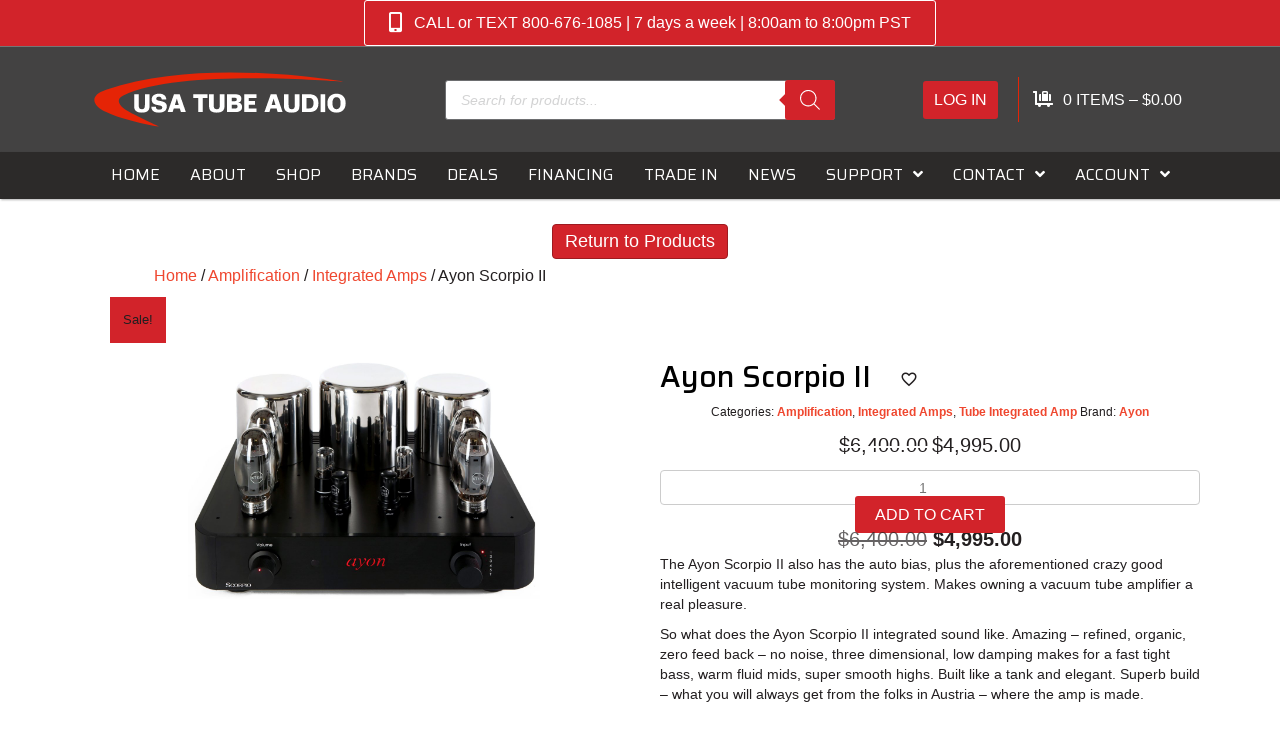

--- FILE ---
content_type: text/html; charset=UTF-8
request_url: https://www.usatubeaudio.com/product/amplification/integrated-amps/ayon-scorpio-ii/
body_size: 44864
content:
<!DOCTYPE html><html lang="en-US"><head><meta charset="UTF-8" /><link rel="preconnect" href="https://fonts.gstatic.com/" crossorigin /> <script data-optimized="1" src="[data-uri]" defer></script> <meta name='viewport' content='width=device-width, initial-scale=1.0' /><meta http-equiv='X-UA-Compatible' content='IE=edge' /><link rel="profile" href="https://gmpg.org/xfn/11" /><title>Ayon Scorpio II | USA Tube Audio</title><meta name='robots' content='max-image-preview:large' /><link rel='dns-prefetch' href='//fonts.googleapis.com' /><link href='https://fonts.gstatic.com' crossorigin rel='preconnect' /><link rel="alternate" type="application/rss+xml" title="USA Tube Audio &raquo; Feed" href="https://www.usatubeaudio.com/feed/" /><link rel="alternate" type="application/rss+xml" title="USA Tube Audio &raquo; Comments Feed" href="https://www.usatubeaudio.com/comments/feed/" /><link rel="alternate" type="application/rss+xml" title="USA Tube Audio &raquo; Ayon Scorpio II Comments Feed" href="https://www.usatubeaudio.com/product/amplification/integrated-amps/ayon-scorpio-ii/feed/" /><link rel="alternate" title="oEmbed (JSON)" type="application/json+oembed" href="https://www.usatubeaudio.com/wp-json/oembed/1.0/embed?url=https%3A%2F%2Fwww.usatubeaudio.com%2Fproduct%2Famplification%2Fintegrated-amps%2Fayon-scorpio-ii%2F" /><link rel="alternate" title="oEmbed (XML)" type="text/xml+oembed" href="https://www.usatubeaudio.com/wp-json/oembed/1.0/embed?url=https%3A%2F%2Fwww.usatubeaudio.com%2Fproduct%2Famplification%2Fintegrated-amps%2Fayon-scorpio-ii%2F&#038;format=xml" /><link rel="preload" href="https://www.usatubeaudio.com/wp-content/plugins/bb-plugin/fonts/fontawesome/5.15.4/webfonts/fa-solid-900.woff2" as="font" type="font/woff2" crossorigin="anonymous"><link rel="preload" href="https://www.usatubeaudio.com/wp-content/plugins/bb-plugin/fonts/fontawesome/5.15.4/webfonts/fa-regular-400.woff2" as="font" type="font/woff2" crossorigin="anonymous"><style id='wp-img-auto-sizes-contain-inline-css'>img:is([sizes=auto i],[sizes^="auto," i]){contain-intrinsic-size:3000px 1500px}</style> <script src="[data-uri]" defer></script><script data-optimized="1" src="https://www.usatubeaudio.com/wp-content/plugins/litespeed-cache/assets/js/webfontloader.min.js" defer></script> <link data-optimized="1" rel='stylesheet' id='wp-block-library-css' href='https://www.usatubeaudio.com/wp-content/litespeed/css/0696d6772bcfc3597e185271a1cd0fb7.css?ver=a5a40' media='all' /><link data-optimized="1" rel='stylesheet' id='wc-blocks-style-css' href='https://www.usatubeaudio.com/wp-content/litespeed/css/b97868f5bd9e8dd9fccf55b3443850ac.css?ver=ac6a5' media='all' /><style id='global-styles-inline-css'>:root{--wp--preset--aspect-ratio--square:1;--wp--preset--aspect-ratio--4-3:4/3;--wp--preset--aspect-ratio--3-4:3/4;--wp--preset--aspect-ratio--3-2:3/2;--wp--preset--aspect-ratio--2-3:2/3;--wp--preset--aspect-ratio--16-9:16/9;--wp--preset--aspect-ratio--9-16:9/16;--wp--preset--color--black:#000000;--wp--preset--color--cyan-bluish-gray:#abb8c3;--wp--preset--color--white:#ffffff;--wp--preset--color--pale-pink:#f78da7;--wp--preset--color--vivid-red:#cf2e2e;--wp--preset--color--luminous-vivid-orange:#ff6900;--wp--preset--color--luminous-vivid-amber:#fcb900;--wp--preset--color--light-green-cyan:#7bdcb5;--wp--preset--color--vivid-green-cyan:#00d084;--wp--preset--color--pale-cyan-blue:#8ed1fc;--wp--preset--color--vivid-cyan-blue:#0693e3;--wp--preset--color--vivid-purple:#9b51e0;--wp--preset--color--fl-heading-text:#333333;--wp--preset--color--fl-body-bg:#ffffff;--wp--preset--color--fl-body-text:#757575;--wp--preset--color--fl-accent:#d2232a;--wp--preset--color--fl-accent-hover:#6d6e70;--wp--preset--color--fl-topbar-bg:#ffffff;--wp--preset--color--fl-topbar-text:#757575;--wp--preset--color--fl-topbar-link:#2b7bb9;--wp--preset--color--fl-topbar-hover:#2b7bb9;--wp--preset--color--fl-header-text:#ffffff;--wp--preset--color--fl-header-link:#ffffff;--wp--preset--color--fl-header-hover:#e52406;--wp--preset--color--fl-nav-bg:#ffffff;--wp--preset--color--fl-nav-link:#ffffff;--wp--preset--color--fl-nav-hover:#e52406;--wp--preset--color--fl-content-bg:#ffffff;--wp--preset--color--fl-footer-widgets-bg:#ffffff;--wp--preset--color--fl-footer-widgets-text:#757575;--wp--preset--color--fl-footer-widgets-link:#2b7bb9;--wp--preset--color--fl-footer-widgets-hover:#2b7bb9;--wp--preset--color--fl-footer-bg:#ffffff;--wp--preset--color--fl-footer-text:#757575;--wp--preset--color--fl-footer-link:#2b7bb9;--wp--preset--color--fl-footer-hover:#2b7bb9;--wp--preset--gradient--vivid-cyan-blue-to-vivid-purple:linear-gradient(135deg,rgb(6,147,227) 0%,rgb(155,81,224) 100%);--wp--preset--gradient--light-green-cyan-to-vivid-green-cyan:linear-gradient(135deg,rgb(122,220,180) 0%,rgb(0,208,130) 100%);--wp--preset--gradient--luminous-vivid-amber-to-luminous-vivid-orange:linear-gradient(135deg,rgb(252,185,0) 0%,rgb(255,105,0) 100%);--wp--preset--gradient--luminous-vivid-orange-to-vivid-red:linear-gradient(135deg,rgb(255,105,0) 0%,rgb(207,46,46) 100%);--wp--preset--gradient--very-light-gray-to-cyan-bluish-gray:linear-gradient(135deg,rgb(238,238,238) 0%,rgb(169,184,195) 100%);--wp--preset--gradient--cool-to-warm-spectrum:linear-gradient(135deg,rgb(74,234,220) 0%,rgb(151,120,209) 20%,rgb(207,42,186) 40%,rgb(238,44,130) 60%,rgb(251,105,98) 80%,rgb(254,248,76) 100%);--wp--preset--gradient--blush-light-purple:linear-gradient(135deg,rgb(255,206,236) 0%,rgb(152,150,240) 100%);--wp--preset--gradient--blush-bordeaux:linear-gradient(135deg,rgb(254,205,165) 0%,rgb(254,45,45) 50%,rgb(107,0,62) 100%);--wp--preset--gradient--luminous-dusk:linear-gradient(135deg,rgb(255,203,112) 0%,rgb(199,81,192) 50%,rgb(65,88,208) 100%);--wp--preset--gradient--pale-ocean:linear-gradient(135deg,rgb(255,245,203) 0%,rgb(182,227,212) 50%,rgb(51,167,181) 100%);--wp--preset--gradient--electric-grass:linear-gradient(135deg,rgb(202,248,128) 0%,rgb(113,206,126) 100%);--wp--preset--gradient--midnight:linear-gradient(135deg,rgb(2,3,129) 0%,rgb(40,116,252) 100%);--wp--preset--font-size--small:13px;--wp--preset--font-size--medium:20px;--wp--preset--font-size--large:36px;--wp--preset--font-size--x-large:42px;--wp--preset--spacing--20:0.44rem;--wp--preset--spacing--30:0.67rem;--wp--preset--spacing--40:1rem;--wp--preset--spacing--50:1.5rem;--wp--preset--spacing--60:2.25rem;--wp--preset--spacing--70:3.38rem;--wp--preset--spacing--80:5.06rem;--wp--preset--shadow--natural:6px 6px 9px rgba(0, 0, 0, 0.2);--wp--preset--shadow--deep:12px 12px 50px rgba(0, 0, 0, 0.4);--wp--preset--shadow--sharp:6px 6px 0px rgba(0, 0, 0, 0.2);--wp--preset--shadow--outlined:6px 6px 0px -3px rgb(255, 255, 255), 6px 6px rgb(0, 0, 0);--wp--preset--shadow--crisp:6px 6px 0px rgb(0, 0, 0)}:where(.is-layout-flex){gap:.5em}:where(.is-layout-grid){gap:.5em}body .is-layout-flex{display:flex}.is-layout-flex{flex-wrap:wrap;align-items:center}.is-layout-flex>:is(*,div){margin:0}body .is-layout-grid{display:grid}.is-layout-grid>:is(*,div){margin:0}:where(.wp-block-columns.is-layout-flex){gap:2em}:where(.wp-block-columns.is-layout-grid){gap:2em}:where(.wp-block-post-template.is-layout-flex){gap:1.25em}:where(.wp-block-post-template.is-layout-grid){gap:1.25em}.has-black-color{color:var(--wp--preset--color--black)!important}.has-cyan-bluish-gray-color{color:var(--wp--preset--color--cyan-bluish-gray)!important}.has-white-color{color:var(--wp--preset--color--white)!important}.has-pale-pink-color{color:var(--wp--preset--color--pale-pink)!important}.has-vivid-red-color{color:var(--wp--preset--color--vivid-red)!important}.has-luminous-vivid-orange-color{color:var(--wp--preset--color--luminous-vivid-orange)!important}.has-luminous-vivid-amber-color{color:var(--wp--preset--color--luminous-vivid-amber)!important}.has-light-green-cyan-color{color:var(--wp--preset--color--light-green-cyan)!important}.has-vivid-green-cyan-color{color:var(--wp--preset--color--vivid-green-cyan)!important}.has-pale-cyan-blue-color{color:var(--wp--preset--color--pale-cyan-blue)!important}.has-vivid-cyan-blue-color{color:var(--wp--preset--color--vivid-cyan-blue)!important}.has-vivid-purple-color{color:var(--wp--preset--color--vivid-purple)!important}.has-black-background-color{background-color:var(--wp--preset--color--black)!important}.has-cyan-bluish-gray-background-color{background-color:var(--wp--preset--color--cyan-bluish-gray)!important}.has-white-background-color{background-color:var(--wp--preset--color--white)!important}.has-pale-pink-background-color{background-color:var(--wp--preset--color--pale-pink)!important}.has-vivid-red-background-color{background-color:var(--wp--preset--color--vivid-red)!important}.has-luminous-vivid-orange-background-color{background-color:var(--wp--preset--color--luminous-vivid-orange)!important}.has-luminous-vivid-amber-background-color{background-color:var(--wp--preset--color--luminous-vivid-amber)!important}.has-light-green-cyan-background-color{background-color:var(--wp--preset--color--light-green-cyan)!important}.has-vivid-green-cyan-background-color{background-color:var(--wp--preset--color--vivid-green-cyan)!important}.has-pale-cyan-blue-background-color{background-color:var(--wp--preset--color--pale-cyan-blue)!important}.has-vivid-cyan-blue-background-color{background-color:var(--wp--preset--color--vivid-cyan-blue)!important}.has-vivid-purple-background-color{background-color:var(--wp--preset--color--vivid-purple)!important}.has-black-border-color{border-color:var(--wp--preset--color--black)!important}.has-cyan-bluish-gray-border-color{border-color:var(--wp--preset--color--cyan-bluish-gray)!important}.has-white-border-color{border-color:var(--wp--preset--color--white)!important}.has-pale-pink-border-color{border-color:var(--wp--preset--color--pale-pink)!important}.has-vivid-red-border-color{border-color:var(--wp--preset--color--vivid-red)!important}.has-luminous-vivid-orange-border-color{border-color:var(--wp--preset--color--luminous-vivid-orange)!important}.has-luminous-vivid-amber-border-color{border-color:var(--wp--preset--color--luminous-vivid-amber)!important}.has-light-green-cyan-border-color{border-color:var(--wp--preset--color--light-green-cyan)!important}.has-vivid-green-cyan-border-color{border-color:var(--wp--preset--color--vivid-green-cyan)!important}.has-pale-cyan-blue-border-color{border-color:var(--wp--preset--color--pale-cyan-blue)!important}.has-vivid-cyan-blue-border-color{border-color:var(--wp--preset--color--vivid-cyan-blue)!important}.has-vivid-purple-border-color{border-color:var(--wp--preset--color--vivid-purple)!important}.has-vivid-cyan-blue-to-vivid-purple-gradient-background{background:var(--wp--preset--gradient--vivid-cyan-blue-to-vivid-purple)!important}.has-light-green-cyan-to-vivid-green-cyan-gradient-background{background:var(--wp--preset--gradient--light-green-cyan-to-vivid-green-cyan)!important}.has-luminous-vivid-amber-to-luminous-vivid-orange-gradient-background{background:var(--wp--preset--gradient--luminous-vivid-amber-to-luminous-vivid-orange)!important}.has-luminous-vivid-orange-to-vivid-red-gradient-background{background:var(--wp--preset--gradient--luminous-vivid-orange-to-vivid-red)!important}.has-very-light-gray-to-cyan-bluish-gray-gradient-background{background:var(--wp--preset--gradient--very-light-gray-to-cyan-bluish-gray)!important}.has-cool-to-warm-spectrum-gradient-background{background:var(--wp--preset--gradient--cool-to-warm-spectrum)!important}.has-blush-light-purple-gradient-background{background:var(--wp--preset--gradient--blush-light-purple)!important}.has-blush-bordeaux-gradient-background{background:var(--wp--preset--gradient--blush-bordeaux)!important}.has-luminous-dusk-gradient-background{background:var(--wp--preset--gradient--luminous-dusk)!important}.has-pale-ocean-gradient-background{background:var(--wp--preset--gradient--pale-ocean)!important}.has-electric-grass-gradient-background{background:var(--wp--preset--gradient--electric-grass)!important}.has-midnight-gradient-background{background:var(--wp--preset--gradient--midnight)!important}.has-small-font-size{font-size:var(--wp--preset--font-size--small)!important}.has-medium-font-size{font-size:var(--wp--preset--font-size--medium)!important}.has-large-font-size{font-size:var(--wp--preset--font-size--large)!important}.has-x-large-font-size{font-size:var(--wp--preset--font-size--x-large)!important}</style><style id='classic-theme-styles-inline-css'>/*! This file is auto-generated */
.wp-block-button__link{color:#fff;background-color:#32373c;border-radius:9999px;box-shadow:none;text-decoration:none;padding:calc(.667em + 2px) calc(1.333em + 2px);font-size:1.125em}.wp-block-file__button{background:#32373c;color:#fff;text-decoration:none}</style><link data-optimized="1" rel='stylesheet' id='wpautoterms_css-css' href='https://www.usatubeaudio.com/wp-content/litespeed/css/76512b1c807f85d5dd79d1e5a1ae837b.css?ver=4109a' media='all' /><link data-optimized="1" rel='stylesheet' id='photoswipe-css' href='https://www.usatubeaudio.com/wp-content/litespeed/css/e617ccab423fc1052cc21d0627fd5252.css?ver=b7a2f' media='all' /><link data-optimized="1" rel='stylesheet' id='photoswipe-default-skin-css' href='https://www.usatubeaudio.com/wp-content/litespeed/css/420586f5b2df387e6a59ff1fc1d2698f.css?ver=8beb2' media='all' /><link data-optimized="1" rel='stylesheet' id='woocommerce-layout-css' href='https://www.usatubeaudio.com/wp-content/litespeed/css/7e936994606a9d87ff76c5f81ad7adc1.css?ver=7aa94' media='all' /><link data-optimized="1" rel='stylesheet' id='woocommerce-smallscreen-css' href='https://www.usatubeaudio.com/wp-content/litespeed/css/fa50193d2de6d3be81e95b567b5050a0.css?ver=1a89f' media='only screen and (max-width: 767px)' /><link data-optimized="1" rel='stylesheet' id='woocommerce-general-css' href='https://www.usatubeaudio.com/wp-content/litespeed/css/722f1607ddbd7fbb34abce099beeea81.css?ver=50000' media='all' /><style id='woocommerce-inline-inline-css'>.woocommerce form .form-row .required{visibility:visible}</style><link data-optimized="1" rel='stylesheet' id='woopack-frontend-css' href='https://www.usatubeaudio.com/wp-content/litespeed/css/b1cd1ee2256158a789a49a04f6d243f6.css?ver=1f91b' media='all' /><link data-optimized="1" rel='stylesheet' id='font-awesome-5-css' href='https://www.usatubeaudio.com/wp-content/litespeed/css/efc3952b55c5dba955b0654d017879a7.css?ver=9e629' media='all' /><link data-optimized="1" rel='stylesheet' id='fl-builder-layout-bundle-a7c35a78ffa66c2a4b93a7cc9e7e8c1b-css' href='https://www.usatubeaudio.com/wp-content/litespeed/css/b5fe2a7b967a697ddf7f5fcbe6dd5c93.css?ver=f667e' media='all' /><link data-optimized="1" rel='stylesheet' id='rtwpvg-slider-css' href='https://www.usatubeaudio.com/wp-content/litespeed/css/6234d92b3d0cca8c9826f28a0d7fcc55.css?ver=aff7a' media='all' /><link data-optimized="1" rel='stylesheet' id='dashicons-css' href='https://www.usatubeaudio.com/wp-content/litespeed/css/a43187b4e6101ce5d1fc825876c557b1.css?ver=b4ddd' media='all' /><link data-optimized="1" rel='stylesheet' id='rtwpvg-css' href='https://www.usatubeaudio.com/wp-content/litespeed/css/bcdce207522de6d6a3bec2a17ba6dcf4.css?ver=d5d41' media='all' /><style id='rtwpvg-inline-css'>:root{--rtwpvg-thumbnail-gap:0px;--rtwpvg-gallery-margin-bottom:20px}.rtwpvg-images .rtwpvg-wrapper.loading-rtwpvg::after{background:url(https://www.usatubeaudio.com/wp-content/plugins/woo-product-variation-gallery/assets/images/ajax-loader.gif) no-repeat center center;}.rtwpvg-images{max-width:100%;width:100%;float:none}@media only screen and (max-width:992px){.rtwpvg-images{max-width:100%}}@media only screen and (max-width:768px){.rtwpvg-images{max-width:100%!important}}@media only screen and (max-width:480px){.rtwpvg-images{max-width:100%!important}}.rtwpvg-images.rtwpvg-has-product-thumbnail .rtwpvg-wrapper .rtwpvg-slider-wrapper .rtwpvg-slider-prev-arrow,.rtwpvg-images.rtwpvg-has-product-thumbnail .rtwpvg-wrapper .rtwpvg-slider-wrapper .rtwpvg-slider-next-arrow,.rtwpvg-images.rtwpvg-has-product-thumbnail .rtwpvg-wrapper .rtwpvg-thumbnail-wrapper .rtwpvg-thumbnail-prev-arrow,.rtwpvg-images.rtwpvg-has-product-thumbnail .rtwpvg-wrapper .rtwpvg-thumbnail-wrapper .rtwpvg-thumbnail-next-arrow{background:#f3f3f3;color:#000}.rtwpvg-images.rtwpvg-has-product-thumbnail .rtwpvg-wrapper .rtwpvg-slider-wrapper .rtwpvg-slider-next-arrow:hover,.rtwpvg-images.rtwpvg-has-product-thumbnail .rtwpvg-wrapper .rtwpvg-slider-wrapper .rtwpvg-slider-prev-arrow:hover,.rtwpvg-images.rtwpvg-has-product-thumbnail .rtwpvg-wrapper .rtwpvg-thumbnail-wrapper .rtwpvg-thumbnail-slider .rtwpvg-thumbnail-prev-arrow:hover,.rtwpvg-images.rtwpvg-has-product-thumbnail .rtwpvg-wrapper .rtwpvg-thumbnail-wrapper .rtwpvg-thumbnail-slider .rtwpvg-thumbnail-next-arrow:hover{background:#f3f3f3;color:#e52406}</style><link data-optimized="1" rel='stylesheet' id='perfect-scrollbar-css' href='https://www.usatubeaudio.com/wp-content/litespeed/css/418a60b11bbe0346725acbe7980687b8.css?ver=7028a' media='all' /><link data-optimized="1" rel='stylesheet' id='perfect-scrollbar-wpc-css' href='https://www.usatubeaudio.com/wp-content/litespeed/css/bc33287f20669fd7d2e892411e26bcdd.css?ver=f21ee' media='all' /><link data-optimized="1" rel='stylesheet' id='woosw-icons-css' href='https://www.usatubeaudio.com/wp-content/litespeed/css/08932744525b578f043b40801ee019df.css?ver=58fbf' media='all' /><link data-optimized="1" rel='stylesheet' id='woosw-frontend-css' href='https://www.usatubeaudio.com/wp-content/litespeed/css/fb212efcbf63288b15a3ae15752a0ccc.css?ver=803da' media='all' /><style id='woosw-frontend-inline-css'>.woosw-popup .woosw-popup-inner .woosw-popup-content .woosw-popup-content-bot .woosw-notice{background-color:#fff}.woosw-popup .woosw-popup-inner .woosw-popup-content .woosw-popup-content-bot .woosw-popup-content-bot-inner a:hover{color:#fff;border-color:#fff}</style><link data-optimized="1" rel='stylesheet' id='brands-styles-css' href='https://www.usatubeaudio.com/wp-content/litespeed/css/fb28e7f36a81bf3f4bd545ce4e75cf9a.css?ver=a23ac' media='all' /><link data-optimized="1" rel='stylesheet' id='dgwt-wcas-style-css' href='https://www.usatubeaudio.com/wp-content/litespeed/css/c3e1a373ef280cc6ce8f1c33dd795a8e.css?ver=800da' media='all' /><link data-optimized="1" rel='stylesheet' id='woocommerce-product-tabs-pro-fontawesome-css' href='https://www.usatubeaudio.com/wp-content/litespeed/css/2fb4c4a50c96c5a12613d3dc9dcdebe2.css?ver=825de' media='all' /><link data-optimized="1" rel='stylesheet' id='woocommerce-product-tabs-pro-tab-css' href='https://www.usatubeaudio.com/wp-content/litespeed/css/fafc113b8e1507b499cfdae3984776e0.css?ver=580fe' media='all' /><style id='woocommerce-product-tabs-pro-tab-inline-css'>@media screen and (max-width:767px){/*!***********************************************************************************************************************************************************************************************************************************************!*\
  !*** css ./node_modules/css-loader/dist/cjs.js??ruleSet[1].rules[4].use[1]!./node_modules/postcss-loader/dist/cjs.js??ruleSet[1].rules[4].use[2]!./node_modules/sass-loader/dist/cjs.js??ruleSet[1].rules[4].use[3]!./assets/scss/title.scss ***!
  \***********************************************************************************************************************************************************************************************************************************************/
#tab-additional_information>h2:first-child,#tab-additional_information .woocommerce-Reviews-title,#tab-additional_information h3.fusion-woocommerce-tab-title,#tab-description>h2:first-child,#tab-description .woocommerce-Reviews-title,#tab-description h3.fusion-woocommerce-tab-title,#tab-reviews>h2:first-child,#tab-reviews .woocommerce-Reviews-title,#tab-reviews h3.fusion-woocommerce-tab-title{display:none!important}.theme-Avada #tab-reviews #comments>h3{display:none}}</style><link data-optimized="1" rel='stylesheet' id='wpmenucart-icons-css' href='https://www.usatubeaudio.com/wp-content/litespeed/css/178ec4550274ad693c2a47e06034b18b.css?ver=b7f49' media='all' /><style id='wpmenucart-icons-inline-css'>@font-face{font-family:'WPMenuCart';src:url(https://www.usatubeaudio.com/wp-content/plugins/wp-menu-cart-pro/assets/fonts/WPMenuCart.eot);src:url('https://www.usatubeaudio.com/wp-content/plugins/wp-menu-cart-pro/assets/fonts/WPMenuCart.eot?#iefix') format('embedded-opentype'),url(https://www.usatubeaudio.com/wp-content/plugins/wp-menu-cart-pro/assets/fonts/WPMenuCart.woff2) format('woff2'),url(https://www.usatubeaudio.com/wp-content/plugins/wp-menu-cart-pro/assets/fonts/WPMenuCart.woff) format('woff'),url(https://www.usatubeaudio.com/wp-content/plugins/wp-menu-cart-pro/assets/fonts/WPMenuCart.ttf) format('truetype'),url('https://www.usatubeaudio.com/wp-content/plugins/wp-menu-cart-pro/assets/fonts/WPMenuCart.svg#WPMenuCart') format('svg');font-weight:400;font-style:normal;font-display:swap}</style><link data-optimized="1" rel='stylesheet' id='wpmenucart-css' href='https://www.usatubeaudio.com/wp-content/litespeed/css/eda02bc82cdc5e858dd8f4fcaa7d6b12.css?ver=ee869' media='all' /><style id='wpmenucart-inline-css'>.wpmenucart-contents i{color:#ffffff!important}</style><link data-optimized="1" rel='stylesheet' id='rtwpvs-css' href='https://www.usatubeaudio.com/wp-content/litespeed/css/4818573e71bb3ce78c4c09aae66d5cdf.css?ver=55065' media='all' /><style id='rtwpvs-inline-css'>.rtwpvs-term:not(.rtwpvs-radio-term){width:50px;height:30px}.rtwpvs-squared .rtwpvs-button-term{min-width:50px}.rtwpvs-button-term span{font-size:16px}.rtwpvs.rtwpvs-tooltip .rtwpvs-terms-wrapper .rtwpvs-term .image-tooltip-wrapper{border-color:#ffffff!important;background-color:#ffffff!important}.rtwpvs-terms-wrapper .image-tooltip-wrapper:after{border-top-color:#ffffff!important}.rtwpvs.rtwpvs-tooltip .rtwpvs-terms-wrapper .rtwpvs-term[data-rtwpvs-tooltip]:not(.disabled)::before{background-color:#fff}.rtwpvs.rtwpvs-tooltip .rtwpvs-terms-wrapper .rtwpvs-term[data-rtwpvs-tooltip]:not(.disabled)::after{border-top:5px solid#ffffff}.rtwpvs.rtwpvs-tooltip .rtwpvs-terms-wrapper .rtwpvs-term[data-rtwpvs-tooltip]:not(.disabled)::before{color:#000}.rtwpvs.rtwpvs-attribute-behavior-blur .rtwpvs-term:not(.rtwpvs-radio-term).disabled::before,.rtwpvs.rtwpvs-attribute-behavior-blur .rtwpvs-term:not(.rtwpvs-radio-term).disabled::after,.rtwpvs.rtwpvs-attribute-behavior-blur .rtwpvs-term:not(.rtwpvs-radio-term).disabled:hover::before,.rtwpvs.rtwpvs-attribute-behavior-blur .rtwpvs-term:not(.rtwpvs-radio-term).disabled:hover::after{background:#e52406!important}.rtwpvs.rtwpvs-attribute-behavior-blur .rtwpvs-term:not(.rtwpvs-radio-term).disabled img,.rtwpvs.rtwpvs-attribute-behavior-blur .rtwpvs-term:not(.rtwpvs-radio-term).disabled span,.rtwpvs.rtwpvs-attribute-behavior-blur .rtwpvs-term:not(.rtwpvs-radio-term).disabled:hover img,.rtwpvs.rtwpvs-attribute-behavior-blur .rtwpvs-term:not(.rtwpvs-radio-term).disabled:hover span{opacity:.3}.rtwpvs .rtwpvs-terms-wrapper .rtwpvs-term:not(.rtwpvs-radio-term){box-shadow:0 0 0 1px rgb(0 0 0 / .3)!important}.rtwpvs-shape-checkmark .rtwpvs-term.selected span.rtwpvs-term-span:before{background-color:#000000!important}.rtwpvs .rtwpvs-terms-wrapper .rtwpvs-button-term span,.rtwpvs .rtwpvs-terms-wrapper .rtwpvs-radio-term label,.rtwpvs .rtwpvs-terms-wrapper .reset_variations a{color:#000000!important}.rtwpvs .rtwpvs-terms-wrapper .rtwpvs-term:not(.radio-variable-item,.rtwpvs-radio-term){background-color:#FFFFFF!important}.rtwpvs .rtwpvs-terms-wrapper .rtwpvs-term:not(.rtwpvs-radio-term):hover{box-shadow:0 0 0 3px #000000!important}.rtwpvs .rtwpvs-terms-wrapper .rtwpvs-button-term:hover span,.rtwpvs .rtwpvs-terms-wrapper .rtwpvs-button-term.selected:hover span,.rtwpvs .rtwpvs-terms-wrapper .rtwpvs-radio-term:hover label,.rtwpvs .rtwpvs-terms-wrapper .rtwpvs-radio-term.selected:hover label{color:#000000!important}.rtwpvs .rtwpvs-terms-wrapper .rtwpvs-term:not(.rtwpvs-radio-term):hover{background-color:#FFFFFF!important}.rtwpvs .rtwpvs-terms-wrapper .rtwpvs-button-term.selected span,.rtwpvs .rtwpvs-terms-wrapper .rtwpvs-radio-term.selected label{color:#ffffff!important}.rtwpvs .rtwpvs-terms-wrapper .rtwpvs-term:not(.rtwpvs-radio-term).selected{background-color:#6d6e70!important}.rtwpvs .rtwpvs-terms-wrapper .rtwpvs-term:not(.rtwpvs-radio-term).selected{box-shadow:0 0 0 2px #6d6e70!important}.rtwpvs-archive-variation-wrapper .rtwpvs-term:not(.rtwpvs-radio-term){width:30px;height:30px}.rtwpvs-archive-variation-wrapper .rtwpvs-button-term span{font-size:16px}.rtwpvs.rtwpvs-tooltip .rtwpvs-terms-wrapper span.image-tooltip-wrapper{width:150px}</style><link data-optimized="1" rel='stylesheet' id='jquery-magnificpopup-css' href='https://www.usatubeaudio.com/wp-content/litespeed/css/de55abf9a483a4c0f951b154e7a66438.css?ver=eed0b' media='all' /><link data-optimized="1" rel='stylesheet' id='base-css' href='https://www.usatubeaudio.com/wp-content/litespeed/css/29fb121d2ed78a57f45ac7adaea806a5.css?ver=b3ba4' media='all' /><link data-optimized="1" rel='stylesheet' id='fl-automator-skin-css' href='https://www.usatubeaudio.com/wp-content/litespeed/css/6450611858ffcdcf49571cb1604b25b6.css?ver=a11de' media='all' /><link data-optimized="1" rel='stylesheet' id='pp-animate-css' href='https://www.usatubeaudio.com/wp-content/litespeed/css/12dedc047c765b17980618df55ae612d.css?ver=ae08c' media='all' /> <script type="text/template" id="tmpl-variation-template"><div class="woocommerce-variation-description">{{{ data.variation.variation_description }}}</div>
	<div class="woocommerce-variation-price">{{{ data.variation.price_html }}}</div>
	<div class="woocommerce-variation-availability">{{{ data.variation.availability_html }}}</div></script> <script type="text/template" id="tmpl-unavailable-variation-template"><p role="alert">Sorry, this product is unavailable. Please choose a different combination.</p></script> <script type="text/template" id="tmpl-rtwpvs-variation-template">{{{ data.price_html }}}
    <div class="woocommerce-variation-availability">{{{ data.variation.availability_html }}}</div></script> <script src="https://www.usatubeaudio.com/wp-includes/js/jquery/jquery.min.js?ver=3.7.1" id="jquery-core-js"></script> <script data-optimized="1" src="https://www.usatubeaudio.com/wp-content/litespeed/js/b950676712246d8b3860b7874da4de62.js?ver=00d9d" id="jquery-migrate-js" defer data-deferred="1"></script> <script data-optimized="1" src="https://www.usatubeaudio.com/wp-content/litespeed/js/a77a14422d6b4a0b2b99727a06b1e374.js?ver=0b897" id="wp-dom-ready-js" defer data-deferred="1"></script> <script data-optimized="1" src="https://www.usatubeaudio.com/wp-content/litespeed/js/489d76139ade00b75598a942b289643b.js?ver=adcbb" id="wpautoterms_base-js" defer data-deferred="1"></script> <script data-optimized="1" src="https://www.usatubeaudio.com/wp-content/litespeed/js/2ab92d47fad87b6fa0bb839214d8d334.js?ver=7d0c2" id="wc-jquery-blockui-js" defer data-wp-strategy="defer"></script> <script data-optimized="1" id="wc-add-to-cart-js-extra" src="[data-uri]" defer></script> <script data-optimized="1" src="https://www.usatubeaudio.com/wp-content/litespeed/js/b7af119cf6563ddafa32534d8d8a528d.js?ver=31c15" id="wc-add-to-cart-js" defer data-wp-strategy="defer"></script> <script data-optimized="1" src="https://www.usatubeaudio.com/wp-content/litespeed/js/de2ed27b8e3e9a4eb6ebe6b9e9ca25aa.js?ver=25f88" id="wc-zoom-js" defer data-wp-strategy="defer"></script> <script data-optimized="1" src="https://www.usatubeaudio.com/wp-content/litespeed/js/20d2dc920a084827d0287578b5a4f828.js?ver=083b1" id="wc-flexslider-js" defer data-wp-strategy="defer"></script> <script data-optimized="1" src="https://www.usatubeaudio.com/wp-content/litespeed/js/97d2ea7bfd52065e56753361d69e7fcc.js?ver=56d7b" id="wc-photoswipe-js" defer data-wp-strategy="defer"></script> <script data-optimized="1" src="https://www.usatubeaudio.com/wp-content/litespeed/js/ce45d84f2f7aa9b8a4d4fe78924e5560.js?ver=30ab5" id="wc-photoswipe-ui-default-js" defer data-wp-strategy="defer"></script> <script data-optimized="1" id="wc-single-product-js-extra" src="[data-uri]" defer></script> <script data-optimized="1" src="https://www.usatubeaudio.com/wp-content/litespeed/js/12f32bb1a215c6fcab5b77ba349aa6d2.js?ver=0939a" id="wc-single-product-js" defer data-wp-strategy="defer"></script> <script data-optimized="1" src="https://www.usatubeaudio.com/wp-content/litespeed/js/291f1b977daad469917ac463e32818af.js?ver=a041d" id="wc-js-cookie-js" data-wp-strategy="defer"></script> <script data-optimized="1" id="woocommerce-js-extra" src="[data-uri]" defer></script> <script data-optimized="1" src="https://www.usatubeaudio.com/wp-content/litespeed/js/849e939c9d3d454d240de1b0b4ceee41.js?ver=b65e1" id="woocommerce-js" defer data-wp-strategy="defer"></script> <script data-optimized="1" src="https://www.usatubeaudio.com/wp-content/litespeed/js/3924baea48db3fb8a2c1359e7f142f91.js?ver=e2bad" id="underscore-js" defer data-deferred="1"></script> <script data-optimized="1" id="wp-util-js-extra" src="[data-uri]" defer></script> <script data-optimized="1" src="https://www.usatubeaudio.com/wp-content/litespeed/js/137b9c6c87ae4179f7ee15b4597484e2.js?ver=9c168" id="wp-util-js" defer data-deferred="1"></script> <script data-optimized="1" id="wpmenucart-remove-js-extra" src="[data-uri]" defer></script> <script data-optimized="1" src="https://www.usatubeaudio.com/wp-content/litespeed/js/3ad30d77d044f97ac225057ef2a83936.js?ver=e383f" id="wpmenucart-remove-js" defer data-deferred="1"></script> <script data-optimized="1" id="wpmenucart-ajax-assist-js-extra" src="[data-uri]" defer></script> <script data-optimized="1" src="https://www.usatubeaudio.com/wp-content/litespeed/js/80480a7380653e1299043c4475bb3afe.js?ver=eae32" id="wpmenucart-ajax-assist-js" defer data-deferred="1"></script> <script data-optimized="1" id="wc-add-to-cart-variation-js-extra" src="[data-uri]" defer></script> <script data-optimized="1" src="https://www.usatubeaudio.com/wp-content/litespeed/js/53dffe2676fffb62004c41389aef4e53.js?ver=834bf" id="wc-add-to-cart-variation-js" defer data-wp-strategy="defer"></script> <link rel="https://api.w.org/" href="https://www.usatubeaudio.com/wp-json/" /><link rel="alternate" title="JSON" type="application/json" href="https://www.usatubeaudio.com/wp-json/wp/v2/product/64681" /><link rel="EditURI" type="application/rsd+xml" title="RSD" href="https://www.usatubeaudio.com/xmlrpc.php?rsd" /><meta name="generator" content="WordPress 6.9" /><meta name="generator" content="WooCommerce 10.4.3" /><link rel='shortlink' href='https://www.usatubeaudio.com/?p=64681' /> <script data-optimized="1" src="[data-uri]" defer></script> <script data-optimized="1" type="text/javascript" src="[data-uri]" defer></script> <style>.dgwt-wcas-ico-magnifier,.dgwt-wcas-ico-magnifier-handler{max-width:20px}.dgwt-wcas-search-wrapp{max-width:390px}.dgwt-wcas-search-wrapp .dgwt-wcas-sf-wrapp input[type=search].dgwt-wcas-search-input,.dgwt-wcas-search-wrapp .dgwt-wcas-sf-wrapp input[type=search].dgwt-wcas-search-input:hover,.dgwt-wcas-search-wrapp .dgwt-wcas-sf-wrapp input[type=search].dgwt-wcas-search-input:focus{color:#6d6e70;border-color:#6d6e70}.dgwt-wcas-sf-wrapp input[type=search].dgwt-wcas-search-input::placeholder{color:#6d6e70;opacity:.3}.dgwt-wcas-sf-wrapp input[type=search].dgwt-wcas-search-input::-webkit-input-placeholder{color:#6d6e70;opacity:.3}.dgwt-wcas-sf-wrapp input[type=search].dgwt-wcas-search-input:-moz-placeholder{color:#6d6e70;opacity:.3}.dgwt-wcas-sf-wrapp input[type=search].dgwt-wcas-search-input::-moz-placeholder{color:#6d6e70;opacity:.3}.dgwt-wcas-sf-wrapp input[type=search].dgwt-wcas-search-input:-ms-input-placeholder{color:#6d6e70}.dgwt-wcas-no-submit.dgwt-wcas-search-wrapp .dgwt-wcas-ico-magnifier path,.dgwt-wcas-search-wrapp .dgwt-wcas-close path{fill:#6d6e70}.dgwt-wcas-loader-circular-path{stroke:#6d6e70}.dgwt-wcas-preloader{opacity:.6}.dgwt-wcas-search-wrapp .dgwt-wcas-sf-wrapp .dgwt-wcas-search-submit::before{border-color:#fff0 #d2232a}.dgwt-wcas-search-wrapp .dgwt-wcas-sf-wrapp .dgwt-wcas-search-submit:hover::before,.dgwt-wcas-search-wrapp .dgwt-wcas-sf-wrapp .dgwt-wcas-search-submit:focus::before{border-right-color:#d2232a}.dgwt-wcas-search-wrapp .dgwt-wcas-sf-wrapp .dgwt-wcas-search-submit,.dgwt-wcas-om-bar .dgwt-wcas-om-return{background-color:#d2232a;color:#fff}.dgwt-wcas-search-wrapp .dgwt-wcas-ico-magnifier,.dgwt-wcas-search-wrapp .dgwt-wcas-sf-wrapp .dgwt-wcas-search-submit svg path,.dgwt-wcas-om-bar .dgwt-wcas-om-return svg path{fill:#fff}.dgwt-wcas-suggestions-wrapp *,.dgwt-wcas-details-wrapp *,.dgwt-wcas-sd,.dgwt-wcas-suggestion *{color:#6d6e70}.dgwt-wcas-st strong,.dgwt-wcas-sd strong{color:#d2232a}.dgwt-wcas-suggestions-wrapp,.dgwt-wcas-details-wrapp,.dgwt-wcas-suggestion,.dgwt-wcas-datails-title,.dgwt-wcas-details-more-products{border-color:#6d6e70!important}</style><noscript><style>.woocommerce-product-gallery{ opacity: 1 !important; }</style></noscript>
 <script src="https://www.googletagmanager.com/gtag/js?id=G-HG62FLDYP5&l=beehiveDataLayer" defer data-deferred="1"></script> <script data-optimized="1" src="[data-uri]" defer></script> <link rel="canonical" href="https://www.usatubeaudio.com/product/amplification/integrated-amps/ayon-scorpio-ii/" /><meta name="description" content="The Ayon Scorpio II also has the auto bias, plus the aforementioned crazy good intelligent vacuum tube monitoring system. Makes owning a vacuum tube amplifi ..." /> <script type="application/ld+json">{"@context":"https:\/\/schema.org","@graph":[{"@type":"WPHeader","url":"https:\/\/www.usatubeaudio.com\/product\/amplification\/integrated-amps\/ayon-scorpio-ii\/","headline":"Ayon Scorpio II | USA Tube Audio","description":"The Ayon Scorpio II also has the auto bias, plus the aforementioned crazy good intelligent vacuum tube monitoring system. Makes owning a vacuum tube amplifi ..."},{"@type":"WPFooter","url":"https:\/\/www.usatubeaudio.com\/product\/amplification\/integrated-amps\/ayon-scorpio-ii\/","headline":"Ayon Scorpio II | USA Tube Audio","description":"The Ayon Scorpio II also has the auto bias, plus the aforementioned crazy good intelligent vacuum tube monitoring system. Makes owning a vacuum tube amplifi ...","copyrightYear":"2026"},{"@type":"Organization","@id":"https:\/\/www.usatubeaudio.com\/#schema-publishing-organization","url":"https:\/\/www.usatubeaudio.com","name":"USA Tube Audio"},{"@type":"WebSite","@id":"https:\/\/www.usatubeaudio.com\/#schema-website","url":"https:\/\/www.usatubeaudio.com","name":"USA Tube Audio","encoding":"UTF-8","potentialAction":{"@type":"SearchAction","target":"https:\/\/www.usatubeaudio.com\/search\/{search_term_string}\/","query-input":"required name=search_term_string"}},{"@type":"BreadcrumbList","@id":"https:\/\/www.usatubeaudio.com\/product\/amplification\/integrated-amps\/ayon-scorpio-ii?page&product_cat=amplification\/integrated-amps&product=ayon-scorpio-ii&post_type=product&name=ayon-scorpio-ii\/#breadcrumb","itemListElement":[{"@type":"ListItem","position":1,"name":"Shop","item":"https:\/\/www.usatubeaudio.com\/shop\/"},{"@type":"ListItem","position":2,"name":"Ayon Scorpio II"}]}]}</script> <meta name="twitter:card" content="summary_large_image" /><meta name="twitter:title" content="Ayon Scorpio II | USA Tube Audio" /><meta name="twitter:description" content="The Ayon Scorpio II also has the auto bias, plus the aforementioned crazy good intelligent vacuum tube monitoring system. Makes owning a vacuum tube amplifi ..." /><meta name="twitter:image" content="https://usatubeaudio.s3.amazonaws.com/2026/01/Ayon-Audio-Scorpio-II-Front.jpg" />
<style type="text/css" id="branda-admin-bar-logo">body #wpadminbar #wp-admin-bar-wp-logo>.ab-item{background-image:url(https://usatubeaudio.s3.amazonaws.com/2018/07/MWD_Builder.png);background-repeat:no-repeat;background-position:50%;background-size:80%}body #wpadminbar #wp-admin-bar-wp-logo>.ab-item .ab-icon:before{content:" "}</style><link rel="icon" href="https://usatubeaudio.s3.amazonaws.com/2020/04/cropped-Tile_512-32x32.png" sizes="32x32" /><link rel="icon" href="https://usatubeaudio.s3.amazonaws.com/2020/04/cropped-Tile_512-192x192.png" sizes="192x192" /><link rel="apple-touch-icon" href="https://usatubeaudio.s3.amazonaws.com/2020/04/cropped-Tile_512-180x180.png" /><meta name="msapplication-TileImage" content="https://usatubeaudio.s3.amazonaws.com/2020/04/cropped-Tile_512-270x270.png" /><style id="wp-custom-css">.brex-mobile-menu-container-node .brex-mobile-menu-container .brex-mobile-menu-inner{margin-top:20%}.brex-mobile-menu-container-node .brex-mobile-menu-container .brex-mobile-menu-inner li{font-weight:500;padding-top:20px;list-style:none;text-align:center;cursor:pointer;color:#fff}.brex-mobile-menu-container-node .brex-mobile-menu-container .brex-mobile-menu-inner li a{font-weight:500;padding-top:20px;list-style:none;text-align:center;cursor:pointer;color:#fff}.brex-mobile-menu-container-node .brex-mobile-menu-container .brex-mobile-menu-inner li a:hover{color:#E52406}.brex-mobile-menu-container-node .brex-mobile-menu-container .brex-mobile-menu-inner li a:active{color:#E52406}.fl-node-s71yxq8pt9i4.brex-mobile-menu-container-node .brex-mobile-menu-container .brex-mobile-menu-inner li a{color:#fff}.fl-node-s71yxq8pt9i4.brex-mobile-menu-container-node .brex-mobile-menu-container .brex-mobile-menu-inner li a:hover{color:#E52406}.pswp__bg{background:#fff;!important}.rtwpvg-images .rtwpvg-wrapper .rtwpvg-slider-wrapper .rtwpvg-trigger{display:none}.fl-node-s71yxq8pt9i4 .brex-mega-menu-desktop .brex-mega-menu>li>a:hover{border:#d2232a 1px solid;background-color:#d2232a;color:#fff}.fl-node-s71yxq8pt9i4 .brex-mega-menu-desktop .brex-mega-menu>li>a:active{border:#d2232a 1px solid;background-color:#d2232a;color:#fff}.dgwt-wcas-search-wrapp .dgwt-wcas-sf-wrapp .dgwt-wcas-search-submit,.dgwt-wcas-om-bar .dgwt-wcas-om-return{background-color:#d2232a;border:none;border-color:#d2232a;color:#fff;border-radius:3px}.woocommerce-page .woocommerce button[type="submit"]{background-color:#d2232a;border-color:#d2232a;border:none;color:#fff}.dashicons,.dashicons-before:before{font-family:dashicons;display:inline-block;line-height:1;font-weight:400;font-style:normal;speak:never;text-decoration:inherit;text-transform:none;text-rendering:auto;-webkit-font-smoothing:antialiased;-moz-osx-font-smoothing:grayscale;width:48px;height:48px;font-size:40px}.woosw-btn-icon .woosw-icon-5:before{color:#fff}.product-return-button{color:#fff!important;font-size:18px;text-align:center}html{overflow:scroll}::-webkit-scrollbar{width:0;background:#fff0}body::-webkit-scrollbar{display:none}body{-ms-overflow-style:none}body{overflow-x:hidden}html{scrollbar-width:none;-ms-overflow-style:none}html::-webkit-scrollbar{width:0}@media screen and (min-width:993px){.filter-gallery{margin-top:-1px}}.scrollable-col .fl-col-content{max-height:90vh;overflow-x:scroll;scrollbar-width:none;-ms-overflow-style:none}.scrollable-col::-webkit-scrollbar{width:0;background:#fff0;display:none}@media (min-width:992px){.scrollable-col .fl-page-bar{position:absolute;top:60px;z-index:11;width:100%}}.cover-flow{z-index:100}.fl-node-y361h0mxipcj .fl-menu .menu>li.header-menu-cta>a{color:#fff;background:#d2232a;border-radius:3px;margin-right:20px;padding:11px}.fl-node-y361h0mxipcj .fl-menu .menu>li.header-menu-cta>a:hover{background:#6d6e70;color:#fff;margin-right:20px}.header-cart-cta>a{border:none;border-radius:3px;font-size:15px;color:#d2232a}.header-cart-cta>a:hover{border:none;border-radius:3px;color:#d2232a}.fl-builder-content .fl-node-tns51ucv6l2m .onsale:not(input):not(textarea):not(select):not(a):not(h1):not(h2):not(h3):not(h4):not(h5):not(h6):not(.fl-menu-mobile-toggle){color:#fff;margin-top:20px}@media screen and (min-width:1401px){.clear-menu{background-color:#fff0}}@media(max-width:1150px){.mobile-clear{background-color:#fff0;overflow:hidden}}.single-center .img{display:flex;justify-content:center;align-items:center}.mfp-figure::after,img.mfp-img{object-fit:cover}.mfp-bottom-bar{display:none}.figcaption{display:none}.contenttable{border:1px;border-collapse:collapse;border-color:#bcbcbc;padding:10px;text-align:left;width:100%}.contenttable tr:nth-child(even){background-color:#d1d1d1}.contenttable tr:nth-child(2n){background-color:#d1d1d1;}.woocommerce div.product div.images img,.woocommerce-page div.product div.images img{border:none}.pswp__caption{display:none}.pswp__bg{background:#ffffff)}.rtwpvg-thumbnail-wrapper{display:none}.rtwpvg-images.rtwpvg-has-product-thumbnail .rtwpvg-thumbnail-wrapper{display:none}.rtwpvg-wrapper .rtwpvg-slider-wrapper .rtwpvg-slider-next-arrow{font-size:40px}.rtwpvg-wrapper .rtwpvg-slider-wrapper .rtwpvg-slider-prev-arrow{font-size:40px}.woocommerce div.product form.cart .variations td.label label,.woocommerce-page div.product form.cart .variations td.label label{Display:none}.rtwpvg-wrapper .rtwpvg-container{opacity:1;visibility:visible;-webkit-transition:opacity .1s ease-in-out;transition:opacity .1s ease-in-out;-webkit-filter:none;filter:none}.woopack-product-action .reset_variations{display:none!important}.sticky-column{position:absolute;top:0;z-index:2;overflow:auto}.rtwpvg-gallery-image .slick-slide .slick-current .slick-active{object-fit:contain}.woo-term--sopra .single_add_to_cart_button{display:none!important}.woo-term--utopia-iii-evo .single_add_to_cart_button{display:none!important}.pp-has-submenu-container .pp-menu-toggle{display:none}img[data-lazyloaded]{opacity:0}img.litespeed-loaded{-webkit-transition:opacity .5s linear 0.2s;-moz-transition:opacity .5s linear 0.2s;transition:opacity .5s linear 0.2s;opacity:1}.woopack-product-add-to-cart .variations_form .label{display:none}.fl-node-apt21ym57h9n .woocommerce .woopack-product-action .variations_form .woocommerce-variation-price .price{font-size:26px}.pp-offcanvas-content-wrap{z-index:1}.fl-node-617984fede165 .pp-offcanvas-toggle-wrap .pp-offcanvas-toggle{width:230px}.fl-node-617984fede165 .pp-offcanvas-toggle-wrap .pp-offcanvas-toggle .pp-toggle-label{text-align:center}.fl-builder-content .fl-node-613bbf7898058 a.fl-button{border-radius:30px;width:230px}.facetwp-input-wrap input{width:230px;position:relative;color:#000000!important;border:1px solid #6d6e70!important;border-radius:3px}.facetwp-input-wrap{position:relative;color:#000000!important;border:0 solid #6d6e70!important;border-radius:3px}.facet-flex-wrap .facetwp-facet{border:none}.facetwp-search .text::placeholder{color:#6d6e70}input[type="text"]::placeholder,input[type="password"]::placeholder,input[type="email"]::placeholder,input[type="tel"]::placeholder,input[type="date"]::placeholder,input[type="month"]::placeholder,input[type="week"]::placeholder,input[type="time"]::placeholder,input[type="number"]::placeholder,input[type="search"]::placeholder,input[type="url"]::placeholder,textarea::placeholder{color:#6d6e70}.facetwp-icon{display:none}.facetwp-input-wrap input{width:230px;position:relative;color:#000000!important;border:1px solid #6d6e70!important;border-radius:3px;padding-bottom:6px;padding-top:6px;padding-left:10px;padding-right:10px;font-family:Saira,sans-serif;color:#6d6e70;font-weight:600;font-size:16px;text-align:center;text-transform:uppercase}.facet-flex-wrap .facetwp-facet{border:none}.facetwp-type-search .text::placeholder{color:#000}input[type="text"]::placeholder,input[type="password"]::placeholder,input[type="email"]::placeholder,input[type="tel"]::placeholder,input[type="date"]::placeholder,input[type="month"]::placeholder,input[type="week"]::placeholder,input[type="time"]::placeholder,input[type="number"]::placeholder,input[type="search"]::placeholder,input[type="url"]::placeholder,textarea::placeholder{color:#000}.facetwp-icon{display:none}.facetwp-facet-title{font-family:Saira}.facetwp-facet{margin-bottom:6px!important}.fs-wrap{display:inline-block;cursor:pointer;line-height:1}.facetwp-dropdown{width:230px;position:relative;color:#000000!important;background-color:#fafafa!important;border:1px solid #6d6e70!important;border-radius:3px;cursor:default;padding-bottom:10px;padding-top:10px;padding-left:10px;padding-right:10px;color:#6d6e70;font-weight:600;font-size:16px;text-transform:uppercase}.facetwp-type-sort{width:230px;position:relative;color:#000000!important;background-color:#fafafa!important;border:1px solid #6d6e70!important;border-radius:3px;cursor:default;padding-bottom:6px;padding-top:6px;padding-left:10px;padding-right:10px;color:#6d6e70;font-weight:600;font-size:16px;text-align:center;text-transform:uppercase}.facetwp-type-sort select{background:none;box-sizing:none;border:0;font-family:Saira,sans-serif;color:#6d6e70;font-weight:600;font-size:16px;text-align:center;text-transform:uppercase}.fs-label-wrap,.fs-dropdown{-webkit-user-select:none;-moz-user-select:none;-ms-user-select:none;user-select:none;color:#d7d7d7!important;background-color:#262626!important;border:1px solid #b1985a!important;border-radius:3px}.fs-label-wrap .fs-label{padding:6px 22px 6px 8px;text-overflow:ellipsis;white-space:nowrap;overflow:hidden}.fs-label{color:#d7d7d7}.facetwp-slider .noUi-connect{background:#d2232a}.facetwp-slider-wrap{width:230px}.facetwp-slider-label{text-align:center}.facetwp-slider-reset button,input[type="button"],input[type="submit"]{width:230px;background-color:#d2232a;color:#fff;font-family:"Saira",sans-serif;font-weight:600;font-size:16px;line-height:1.2;padding:10px 20px;font-weight:400;text-shadow:none;border:1px solid #348377;-moz-box-shadow:none;-webkit-box-shadow:none;box-shadow:none;-moz-border-radius:3px;-webkit-border-radius:3px;border-radius:3px}.facetwp-reset{width:230px;padding:10px 30px;justify-content:center;align-items:center;background-color:#6d6e70;color:#fff;border:none;border-radius:3px;-webkit-transition:all .2s;transition:all .2s;cursor:pointer;font-family:"Saira",sans-serif;font-weight:600;font-size:16px;text-transform:uppercase;line-height:1.2}.facetwp-reset:hover{color:#fff;background-color:#d2232a;border:none}.facetwp-reset:active{color:#fff;background-color:#6d6e70;border:none}.fl-html .facetwp-reset{justify-content:center;align-items:center}.center-facet{display:flex;justify-content:center}.woocommerce .woocommerce-ordering,.woocommerce-page .woocommerce-ordering{display:none}.fl-node-zt2o5fujlmc3 .pp-gf-content .gform_wrapper .gfield_html h3{color:#e3e3e3;font-size:16px}.dashboard-float{z-index:1}.woocommerce-MyAccount-navigation{display:none}.woocommerce-account .woocommerce-MyAccount-content{width:100%}.woocommerce-button.button.pay{margin-right:10px}.woocommerce-button.button.view{margin-right:10px}.trackship_branding{display:none!important}.trackship_branding p{display:none!important}@media (min-width:769px){.sticky-row{position:sticky;position:-webkit-sticky;top:0;transition:all 0.3s ease;z-index:15;overflow:unset!important}.sticky-row.shrink{padding:10px 0;font-size:14px}#fl-to-top{background-color:#d2232a;border-radius:3%;position:fixed;bottom:10px;right:10px;width:44px;height:44px;text-align:center;z-index:999999999}#fl-to-top:hover{background-color:rgb(58 67 71 / .8)}#fl-to-top i{position:absolute;top:14px;left:14px;color:#fff;font-size:16px;line-height:16px}body.admin-bar .brex-mobile-menu-container-node{display:none}.woosw-btn-has-icon{margin:10px;background-color:#fff;border:none}.woosw-btn-has-icon:hover{background-color:#ef472f;border:none}.fl-node-ns5jb97mt46p .uabb-creative-button-wrap a,.fl-node-ns5jb97mt46p .uabb-creative-button-wrap a:visited{padding:12px 24px;border-radius:3px;-moz-border-radius:3px;-webkit-border-radius:3px;background:#d2232a;border:1px solid #fff}.label[for="offlinecc-card-number"],.label[for="offlinecc-card-cvc"],.label[for="offlinecc-card-expiry"],label[for="offlinecc-cardholder"],.label[for="offlinecc-id"]{font-size:20px}</style><link data-optimized="1" rel="stylesheet" href="https://www.usatubeaudio.com/wp-content/litespeed/css/a72ed3c1e55db773242a1c3ce676ba15.css?ver=6ba15" /><link data-optimized="1" rel='stylesheet' id='gform_basic-css' href='https://www.usatubeaudio.com/wp-content/litespeed/css/39e48684fa1560f571c6dd432482167d.css?ver=b764a' media='all' /><link data-optimized="1" rel='stylesheet' id='gform_theme_components-css' href='https://www.usatubeaudio.com/wp-content/litespeed/css/5517cee03fa2c95f1ec537e09819014b.css?ver=eb5b0' media='all' /><link data-optimized="1" rel='stylesheet' id='gform_theme-css' href='https://www.usatubeaudio.com/wp-content/litespeed/css/dd11e35a39b1f30d09e8e7f60899abf0.css?ver=bfe9d' media='all' /></head><body class="wp-singular product-template-default single single-product postid-64681 wp-theme-bb-theme wp-child-theme-usa-tube-child theme-bb-theme fl-builder-2-10-0-5 fl-themer-1-5-2-1 fl-theme-1-7-19-1 fl-no-js woocommerce woocommerce-page woocommerce-no-js fl-theme-builder-singular fl-theme-builder-singular-product-naim-statement-series-dark-copy fl-theme-builder-footer fl-theme-builder-footer-footer fl-theme-builder-header fl-theme-builder-header-header-primary-copy rtwpvg rtwpvs rtwpvs-squared rtwpvs-attribute-behavior-blur rtwpvs-archive-align-center fl-framework-base fl-preset-default fl-full-width fl-scroll-to-top fl-search-active woo-6 woo-products-per-page-72" itemscope="itemscope" itemtype="https://schema.org/WebPage">
<a aria-label="Skip to content" class="fl-screen-reader-text" href="#fl-main-content">Skip to content</a><div class="fl-page"><header class="fl-builder-content fl-builder-content-75119 fl-builder-global-templates-locked" data-post-id="75119" data-type="header" data-sticky="1" data-sticky-on="" data-sticky-breakpoint="medium" data-shrink="1" data-overlay="0" data-overlay-bg="transparent" data-shrink-image-height="50px" role="banner" itemscope="itemscope" itemtype="http://schema.org/WPHeader"><div class="fl-row fl-row-full-width fl-row-bg-color fl-node-filjz1xwtdpu fl-row-default-height fl-row-align-center fl-visible-desktop fl-visible-large fl-visible-medium" data-node="filjz1xwtdpu"><div class="fl-row-content-wrap"><div class="uabb-row-separator uabb-top-row-separator" ></div><div class="fl-row-content fl-row-fixed-width fl-node-content"><div class="fl-col-group fl-node-ylsgc4x17j5u fl-col-group-equal-height fl-col-group-align-center" data-node="ylsgc4x17j5u"><div class="fl-col fl-node-kuw4lv23csbp fl-col-bg-color" data-node="kuw4lv23csbp"><div class="fl-col-content fl-node-content"><div class="fl-module fl-module-modal-popup fl-node-ns5jb97mt46p homepage-text-modal" data-node="ns5jb97mt46p"><div class="fl-module-content fl-node-content"><div  class="uabb-modal-parent-wrapper uabb-module-content uamodal-ns5jb97mt46p homepage-text-modal-overlay"><div class="uabb-modal uabb-drag-fix uabb-center-modal uabb-modal-content uabb-modal-custom uabb-effect-1 uabb-aspect-ratio-16_9" id="modal-ns5jb97mt46p" aria-labelledby="modal-title" aria-describedby="modal-content" data-content="content" data-autoplay-stop=""><div class="uabb-content "><div class="uabb-modal-text uabb-modal-content-data uabb-text-editor fl-clearfix"><p style="text-align: center;"><span style="font-size: 20px; color: #434242;">By Texting USA Tube Audio at <strong>800-676-1085</strong>, you agree to receive customer care messages from USA Tube Audio.  These may include, but are not limited to, order status, repair status and customer inquires.</span></p><p style="text-align: center;"><span style="font-size: 20px; color: #434242;">Reply <strong>STOP</strong> to opt-out;  Reply <strong>HELP</strong> for support</span></p><p style="text-align: center;"><span style="font-size: 20px; color: #434242;">Message and data rates may apply; Messaging frequency may vary.</span></p><p style="text-align: center;"><span style="font-size: 20px; color: #434242;">Visit us at <span style="color: #ff0000;"><a style="color: #ff0000;" href="https://www.usatubeaudio.com/privacy-policy/" target="_blank" rel="noopener">https://www.usatubeaudio.com/privacy-policy/</a></span> to see our privacy policy and at <span style="color: #ff0000;"><a style="color: #ff0000;" href="https://www.usatubeaudio.com/terms-and-conditions/" target="_blank" rel="noopener">https://www.usatubeaudio.com/terms-and-conditions/</a> </span>to review our terms of service.</span></p></div></div></div><span class="uabb-modal-close uabb-close-custom-top-right" tabindex="0" aria-label="Close" >
<i class="uabb-close-icon fas fa-times"></i>			</span><div class="uabb-overlay"></div></div><div class="uabb-modal-action-wrap"><div class="uabb-module-content uabb-button-wrap uabb-creative-button-wrap uabb-button-width-auto uabb-creative-button-width-auto uabb-button-center uabb-creative-button-center uabb-button-reponsive-center uabb-creative-button-reponsive-center uabb-button-has-icon uabb-creative-button-has-icon">
<a href="javascript:void(0)" title="CALL or TEXT 800-676-1085 | 7 days a week | 8:00am to 8:00pm PST" target="_self"  class="uabb-button  uabb-creative-button uabb-creative-flat-btn  uabb-none-btn uabb-trigger " data-modal=ns5jb97mt46p  role="button" aria-label="CALL or TEXT 800-676-1085 | 7 days a week | 8:00am to 8:00pm PST">
<i class="uabb-button-icon uabb-creative-button-icon uabb-button-icon-before uabb-creative-button-icon-before fas fa-mobile-alt"></i>
<span class="uabb-button-text uabb-creative-button-text">CALL or TEXT 800-676-1085 | 7 days a week | 8:00am to 8:00pm PST</span>
</a></div></div></div></div></div></div></div></div></div></div><div class="fl-row fl-row-full-width fl-row-bg-color fl-node-xcyn5kaqo4ju fl-row-default-height fl-row-align-center" data-node="xcyn5kaqo4ju"><div class="fl-row-content-wrap"><div class="uabb-row-separator uabb-top-row-separator" ></div><div class="fl-row-content fl-row-full-width fl-node-content"><div class="fl-col-group fl-node-p47lqexmarw1 fl-col-group-equal-height fl-col-group-align-center fl-col-group-custom-width" data-node="p47lqexmarw1"><div class="fl-col fl-node-6gn3jokwhxe4 fl-col-bg-color fl-col-small fl-col-small-custom-width" data-node="6gn3jokwhxe4"><div class="fl-col-content fl-node-content"><div class="fl-module fl-module-photo fl-node-ptc36zs5o2xa" data-node="ptc36zs5o2xa"><div class="fl-module-content fl-node-content"><div role="figure" class="fl-photo fl-photo-align-center" itemscope itemtype="https://schema.org/ImageObject"><div class="fl-photo-content fl-photo-img-svg">
<a href="/home/" target="_self" itemprop="url">
<img decoding="async" class="fl-photo-img wp-image-68533 size-full" src="https://usatubeaudio.s3.amazonaws.com/2025/07/USA_Tube_Audio_Logo_New_White.svg" alt="USA_Tube_Audio_Logo_New_White" title="USA_Tube_Audio_Logo_New_White"  data-no-lazy="1" itemprop="image" />
</a></div></div></div></div></div></div><div class="fl-col fl-node-1cnrikbz3apg fl-col-bg-color fl-col-small fl-col-small-custom-width" data-node="1cnrikbz3apg"><div class="fl-col-content fl-node-content"><div class="fl-module fl-module-widget fl-node-xj17d54z9e6a" data-node="xj17d54z9e6a"><div class="fl-module-content fl-node-content"><div class="fl-widget"><div class="widget woocommerce dgwt-wcas-widget"><div  class="dgwt-wcas-search-wrapp dgwt-wcas-is-detail-box dgwt-wcas-has-submit woocommerce dgwt-wcas-style-solaris js-dgwt-wcas-layout-classic dgwt-wcas-layout-classic js-dgwt-wcas-mobile-overlay-enabled"><form class="dgwt-wcas-search-form" role="search" action="https://www.usatubeaudio.com/" method="get"><div class="dgwt-wcas-sf-wrapp">
<label class="screen-reader-text"
for="dgwt-wcas-search-input-1">
Products search			</label><input
id="dgwt-wcas-search-input-1"
type="search"
class="dgwt-wcas-search-input"
name="s"
value=""
placeholder="Search for products..."
autocomplete="off"
/><div class="dgwt-wcas-preloader"></div><div class="dgwt-wcas-voice-search"></div><button type="submit"
aria-label="Search"
class="dgwt-wcas-search-submit">				<svg
class="dgwt-wcas-ico-magnifier" xmlns="http://www.w3.org/2000/svg"
xmlns:xlink="http://www.w3.org/1999/xlink" x="0px" y="0px"
viewBox="0 0 51.539 51.361" xml:space="preserve">
<path 						d="M51.539,49.356L37.247,35.065c3.273-3.74,5.272-8.623,5.272-13.983c0-11.742-9.518-21.26-21.26-21.26 S0,9.339,0,21.082s9.518,21.26,21.26,21.26c5.361,0,10.244-1.999,13.983-5.272l14.292,14.292L51.539,49.356z M2.835,21.082 c0-10.176,8.249-18.425,18.425-18.425s18.425,8.249,18.425,18.425S31.436,39.507,21.26,39.507S2.835,31.258,2.835,21.082z"/>
</svg>
</button>
<input type="hidden" name="post_type" value="product"/>
<input type="hidden" name="dgwt_wcas" value="1"/></div></form></div></div></div></div></div></div></div><div class="fl-col fl-node-z7amwflry51q fl-col-bg-color fl-col-small" data-node="z7amwflry51q"><div class="fl-col-content fl-node-content"><div class="fl-module fl-module-menu fl-node-y361h0mxipcj fl-visible-desktop fl-visible-large" data-node="y361h0mxipcj"><div class="fl-module-content fl-node-content"><div class="fl-menu fl-menu-responsive-toggle-mobile fl-menu-responsive-flyout-overlay fl-flyout-right">
<button class="fl-menu-mobile-toggle fl-content-ui-button text"><span class="fl-menu-mobile-toggle-label" aria-haspopup="menu" aria-label="My Account"">My Account</span></button><div class="fl-clear"></div><nav role="navigation" aria-label="My Account" itemscope="itemscope" itemtype="https://schema.org/SiteNavigationElement"><ul id="menu-login-logout-menu" class="menu fl-menu-horizontal fl-toggle-none"><li id="menu-item-68469" class="header-menu-cta menu-item menu-item-type-custom menu-item-object-custom"><a role="menuitem" href="/dashboard-retail/">Log In</a></li><li class='menu-item fl-menu-cart-item'><a class="fl-menu-cart-contents empty-fl-menu-cart-visible fl-menu-cart-type-count-total" href="https://www.usatubeaudio.com/shop/" title="Start shopping"><i class="fl-menu-cart-icon fas fa-luggage-cart" role="img" aria-label="Cart"></i><span class="fl-menu-cart-count">0 items</span> &ndash; <span class="fl-menu-cart-total"><span class="woocommerce-Price-amount amount"><bdi><span class="woocommerce-Price-currencySymbol">&#36;</span>0.00</bdi></span></span></a></li></ul></nav></div></div></div></div></div></div></div></div></div><div class="fl-row fl-row-full-width fl-row-bg-color fl-node-50jvzgf16eim fl-row-default-height fl-row-align-center fl-visible-desktop fl-visible-large" data-node="50jvzgf16eim"><div class="fl-row-content-wrap"><div class="uabb-row-separator uabb-top-row-separator" ></div><div class="fl-row-content fl-row-full-width fl-node-content"><div class="fl-col-group fl-node-eu81o7z2p5vj" data-node="eu81o7z2p5vj"><div class="fl-col fl-node-rq0evw8pba6d fl-col-bg-color" data-node="rq0evw8pba6d"><div class="fl-col-content fl-node-content"><div class="fl-module fl-module-uabb-advanced-menu fl-node-b28nxsq6yu0e" data-node="b28nxsq6yu0e"><div class="fl-module-content fl-node-content"><div class="uabb-creative-menu
uabb-creative-menu-accordion-collapse	uabb-menu-default"><div class="uabb-creative-menu-mobile-toggle-container"><div class="uabb-creative-menu-mobile-toggle hamburger-label" tabindex="0"><div class="uabb-svg-container"><svg title="uabb-menu-toggle" version="1.1" class="hamburger-menu" xmlns="https://www.w3.org/2000/svg" xmlns:xlink="https://www.w3.org/1999/xlink" viewBox="0 0 50 50">
<rect class="uabb-hamburger-menu-top" width="50" height="10"/>
<rect class="uabb-hamburger-menu-middle" y="20" width="50" height="10"/>
<rect class="uabb-hamburger-menu-bottom" y="40" width="50" height="10"/>
</svg></div><span class="uabb-creative-menu-mobile-toggle-label">MENU</span></div></div><div class="uabb-clear"></div><ul id="menu-main-menu" class="menu uabb-creative-menu-horizontal uabb-toggle-arrows"><li id="menu-item-91" class="menu-item menu-item-type-post_type menu-item-object-page menu-item-home uabb-creative-menu uabb-cm-style"><a href="https://www.usatubeaudio.com/"><span class="menu-item-text">Home</span></a></li><li id="menu-item-87" class="menu-item menu-item-type-post_type menu-item-object-page uabb-creative-menu uabb-cm-style"><a href="https://www.usatubeaudio.com/about/"><span class="menu-item-text">About</span></a></li><li id="menu-item-88" class="mega-menu menu-item menu-item-type-post_type menu-item-object-page current_page_parent uabb-creative-menu uabb-cm-style"><a href="https://www.usatubeaudio.com/shop/"><span class="menu-item-text">Shop</span></a></li><li id="menu-item-100" class="menu-item menu-item-type-post_type menu-item-object-page uabb-creative-menu uabb-cm-style"><a href="https://www.usatubeaudio.com/brands/"><span class="menu-item-text">Brands</span></a></li><li id="menu-item-75533" class="menu-item menu-item-type-custom menu-item-object-custom uabb-creative-menu uabb-cm-style"><a href="/shop/?fwp_deals=all-deals"><span class="menu-item-text">Deals</span></a></li><li id="menu-item-75173" class="menu-item menu-item-type-post_type menu-item-object-page uabb-creative-menu uabb-cm-style"><a href="https://www.usatubeaudio.com/financing/"><span class="menu-item-text">Financing</span></a></li><li id="menu-item-75127" class="menu-item menu-item-type-post_type menu-item-object-page uabb-creative-menu uabb-cm-style"><a href="https://www.usatubeaudio.com/trade-in-my-equipment/"><span class="menu-item-text">Trade In</span></a></li><li id="menu-item-90" class="menu-item menu-item-type-post_type menu-item-object-page uabb-creative-menu uabb-cm-style"><a href="https://www.usatubeaudio.com/news/"><span class="menu-item-text">News</span></a></li><li id="menu-item-75124" class="menu-item menu-item-type-post_type menu-item-object-page menu-item-has-children uabb-has-submenu uabb-creative-menu uabb-cm-style" aria-haspopup="true"><div class="uabb-has-submenu-container"><a href="https://www.usatubeaudio.com/support/"><span class="menu-item-text">Support<span class="uabb-menu-toggle"></span></span></a></div><ul class="sub-menu"><li id="menu-item-75456" class="menu-item menu-item-type-post_type menu-item-object-page uabb-creative-menu uabb-cm-style"><a href="https://www.usatubeaudio.com/repairs/"><span class="menu-item-text">Repairs</span></a></li><li id="menu-item-10333" class="menu-item menu-item-type-post_type menu-item-object-page uabb-creative-menu uabb-cm-style"><a href="https://www.usatubeaudio.com/authorization/"><span class="menu-item-text">Order</span></a></li><li id="menu-item-75128" class="menu-item menu-item-type-post_type menu-item-object-page uabb-creative-menu uabb-cm-style"><a href="https://www.usatubeaudio.com/tubes/"><span class="menu-item-text">Tubes</span></a></li><li id="menu-item-75129" class="menu-item menu-item-type-post_type menu-item-object-page uabb-creative-menu uabb-cm-style"><a href="https://www.usatubeaudio.com/vintage-audio-repair/"><span class="menu-item-text">Vintage Audio Repair</span></a></li></ul></li><li id="menu-item-89" class="menu-item menu-item-type-post_type menu-item-object-page menu-item-has-children uabb-has-submenu uabb-creative-menu uabb-cm-style" aria-haspopup="true"><div class="uabb-has-submenu-container"><a href="https://www.usatubeaudio.com/contact/"><span class="menu-item-text">Contact<span class="uabb-menu-toggle"></span></span></a></div><ul class="sub-menu"><li id="menu-item-75125" class="menu-item menu-item-type-post_type menu-item-object-page uabb-creative-menu uabb-cm-style"><a href="https://www.usatubeaudio.com/appointments/"><span class="menu-item-text">Appointments</span></a></li></ul></li><li id="menu-item-68554" class="menu-item menu-item-type-post_type menu-item-object-page menu-item-has-children uabb-has-submenu uabb-creative-menu uabb-cm-style" aria-haspopup="true"><div class="uabb-has-submenu-container"><a href="https://www.usatubeaudio.com/dashboard-retail/"><span class="menu-item-text">Account<span class="uabb-menu-toggle"></span></span></a></div><ul class="sub-menu"><li id="menu-item-75131" class="menu-item menu-item-type-post_type menu-item-object-page uabb-creative-menu uabb-cm-style"><a href="https://www.usatubeaudio.com/cart/"><span class="menu-item-text">Cart</span></a></li><li id="menu-item-75132" class="menu-item menu-item-type-post_type menu-item-object-page uabb-creative-menu uabb-cm-style"><a href="https://www.usatubeaudio.com/order-tracking/"><span class="menu-item-text">Order Tracking</span></a></li></ul></li></ul></div><div class="uabb-creative-menu-mobile-toggle-container"><div class="uabb-creative-menu-mobile-toggle hamburger-label" tabindex="0"><div class="uabb-svg-container"><svg title="uabb-menu-toggle" version="1.1" class="hamburger-menu" xmlns="https://www.w3.org/2000/svg" xmlns:xlink="https://www.w3.org/1999/xlink" viewBox="0 0 50 50">
<rect class="uabb-hamburger-menu-top" width="50" height="10"/>
<rect class="uabb-hamburger-menu-middle" y="20" width="50" height="10"/>
<rect class="uabb-hamburger-menu-bottom" y="40" width="50" height="10"/>
</svg></div><span class="uabb-creative-menu-mobile-toggle-label">MENU</span></div></div><div class="uabb-creative-menu
uabb-creative-menu-accordion-collapse			off-canvas"><div class="uabb-clear"></div><div class="uabb-off-canvas-menu uabb-menu-left"><div class="uabb-menu-close-btn">×</div><ul id="menu-main-menu-1" class="menu uabb-creative-menu-horizontal uabb-toggle-arrows"><li id="menu-item-91" class="menu-item menu-item-type-post_type menu-item-object-page menu-item-home uabb-creative-menu uabb-cm-style"><a href="https://www.usatubeaudio.com/"><span class="menu-item-text">Home</span></a></li><li id="menu-item-87" class="menu-item menu-item-type-post_type menu-item-object-page uabb-creative-menu uabb-cm-style"><a href="https://www.usatubeaudio.com/about/"><span class="menu-item-text">About</span></a></li><li id="menu-item-88" class="mega-menu menu-item menu-item-type-post_type menu-item-object-page current_page_parent uabb-creative-menu uabb-cm-style"><a href="https://www.usatubeaudio.com/shop/"><span class="menu-item-text">Shop</span></a></li><li id="menu-item-100" class="menu-item menu-item-type-post_type menu-item-object-page uabb-creative-menu uabb-cm-style"><a href="https://www.usatubeaudio.com/brands/"><span class="menu-item-text">Brands</span></a></li><li id="menu-item-75533" class="menu-item menu-item-type-custom menu-item-object-custom uabb-creative-menu uabb-cm-style"><a href="/shop/?fwp_deals=all-deals"><span class="menu-item-text">Deals</span></a></li><li id="menu-item-75173" class="menu-item menu-item-type-post_type menu-item-object-page uabb-creative-menu uabb-cm-style"><a href="https://www.usatubeaudio.com/financing/"><span class="menu-item-text">Financing</span></a></li><li id="menu-item-75127" class="menu-item menu-item-type-post_type menu-item-object-page uabb-creative-menu uabb-cm-style"><a href="https://www.usatubeaudio.com/trade-in-my-equipment/"><span class="menu-item-text">Trade In</span></a></li><li id="menu-item-90" class="menu-item menu-item-type-post_type menu-item-object-page uabb-creative-menu uabb-cm-style"><a href="https://www.usatubeaudio.com/news/"><span class="menu-item-text">News</span></a></li><li id="menu-item-75124" class="menu-item menu-item-type-post_type menu-item-object-page menu-item-has-children uabb-has-submenu uabb-creative-menu uabb-cm-style" aria-haspopup="true"><div class="uabb-has-submenu-container"><a href="https://www.usatubeaudio.com/support/"><span class="menu-item-text">Support<span class="uabb-menu-toggle"></span></span></a></div><ul class="sub-menu"><li id="menu-item-75456" class="menu-item menu-item-type-post_type menu-item-object-page uabb-creative-menu uabb-cm-style"><a href="https://www.usatubeaudio.com/repairs/"><span class="menu-item-text">Repairs</span></a></li><li id="menu-item-10333" class="menu-item menu-item-type-post_type menu-item-object-page uabb-creative-menu uabb-cm-style"><a href="https://www.usatubeaudio.com/authorization/"><span class="menu-item-text">Order</span></a></li><li id="menu-item-75128" class="menu-item menu-item-type-post_type menu-item-object-page uabb-creative-menu uabb-cm-style"><a href="https://www.usatubeaudio.com/tubes/"><span class="menu-item-text">Tubes</span></a></li><li id="menu-item-75129" class="menu-item menu-item-type-post_type menu-item-object-page uabb-creative-menu uabb-cm-style"><a href="https://www.usatubeaudio.com/vintage-audio-repair/"><span class="menu-item-text">Vintage Audio Repair</span></a></li></ul></li><li id="menu-item-89" class="menu-item menu-item-type-post_type menu-item-object-page menu-item-has-children uabb-has-submenu uabb-creative-menu uabb-cm-style" aria-haspopup="true"><div class="uabb-has-submenu-container"><a href="https://www.usatubeaudio.com/contact/"><span class="menu-item-text">Contact<span class="uabb-menu-toggle"></span></span></a></div><ul class="sub-menu"><li id="menu-item-75125" class="menu-item menu-item-type-post_type menu-item-object-page uabb-creative-menu uabb-cm-style"><a href="https://www.usatubeaudio.com/appointments/"><span class="menu-item-text">Appointments</span></a></li></ul></li><li id="menu-item-68554" class="menu-item menu-item-type-post_type menu-item-object-page menu-item-has-children uabb-has-submenu uabb-creative-menu uabb-cm-style" aria-haspopup="true"><div class="uabb-has-submenu-container"><a href="https://www.usatubeaudio.com/dashboard-retail/"><span class="menu-item-text">Account<span class="uabb-menu-toggle"></span></span></a></div><ul class="sub-menu"><li id="menu-item-75131" class="menu-item menu-item-type-post_type menu-item-object-page uabb-creative-menu uabb-cm-style"><a href="https://www.usatubeaudio.com/cart/"><span class="menu-item-text">Cart</span></a></li><li id="menu-item-75132" class="menu-item menu-item-type-post_type menu-item-object-page uabb-creative-menu uabb-cm-style"><a href="https://www.usatubeaudio.com/order-tracking/"><span class="menu-item-text">Order Tracking</span></a></li></ul></li></ul></div></div></div></div></div></div></div></div></div></div><div class="fl-row fl-row-full-width fl-row-bg-color fl-node-yx9lw5f08t4s fl-row-default-height fl-row-align-center fl-visible-medium fl-visible-mobile" data-node="yx9lw5f08t4s"><div class="fl-row-content-wrap"><div class="uabb-row-separator uabb-top-row-separator" ></div><div class="fl-row-content fl-row-full-width fl-node-content"><div class="fl-col-group fl-node-afi5v7d9oxct" data-node="afi5v7d9oxct"><div class="fl-col fl-node-0hsfukd2ty6i fl-col-bg-color" data-node="0hsfukd2ty6i"><div class="fl-col-content fl-node-content"><div class="fl-module fl-module-uabb-advanced-menu fl-node-bhn7ji6r5l0k" data-node="bhn7ji6r5l0k"><div class="fl-module-content fl-node-content"><div class="uabb-creative-menu
uabb-creative-menu-accordion-collapse	uabb-menu-default"><div class="uabb-creative-menu-mobile-toggle-container"><div class="uabb-creative-menu-mobile-toggle hamburger-label" tabindex="0"><div class="uabb-svg-container"><svg title="uabb-menu-toggle" version="1.1" class="hamburger-menu" xmlns="https://www.w3.org/2000/svg" xmlns:xlink="https://www.w3.org/1999/xlink" viewBox="0 0 50 50">
<rect class="uabb-hamburger-menu-top" width="50" height="10"/>
<rect class="uabb-hamburger-menu-middle" y="20" width="50" height="10"/>
<rect class="uabb-hamburger-menu-bottom" y="40" width="50" height="10"/>
</svg></div><span class="uabb-creative-menu-mobile-toggle-label">MENU</span></div></div><div class="uabb-clear"></div><ul id="menu-main-menu-mobile" class="menu uabb-creative-menu-horizontal uabb-toggle-arrows"><li id="menu-item-75095" class="menu-item menu-item-type-post_type menu-item-object-page menu-item-home uabb-creative-menu uabb-cm-style"><a href="https://www.usatubeaudio.com/"><span class="menu-item-text">Home</span></a></li><li id="menu-item-75097" class="menu-item menu-item-type-post_type menu-item-object-page uabb-creative-menu uabb-cm-style"><a href="https://www.usatubeaudio.com/about/"><span class="menu-item-text">About</span></a></li><li id="menu-item-75098" class="menu-item menu-item-type-post_type menu-item-object-page uabb-creative-menu uabb-cm-style"><a href="https://www.usatubeaudio.com/brands/"><span class="menu-item-text">Brands</span></a></li><li id="menu-item-75102" class="menu-item menu-item-type-post_type menu-item-object-page current_page_parent uabb-creative-menu uabb-cm-style"><a href="https://www.usatubeaudio.com/shop/"><span class="menu-item-text">Shop</span></a></li><li id="menu-item-75176" class="menu-item menu-item-type-post_type menu-item-object-page uabb-creative-menu uabb-cm-style"><a href="https://www.usatubeaudio.com/trade-in-my-equipment/"><span class="menu-item-text">Trade In My Equipment</span></a></li><li id="menu-item-75101" class="menu-item menu-item-type-post_type menu-item-object-page uabb-creative-menu uabb-cm-style"><a href="https://www.usatubeaudio.com/financing/"><span class="menu-item-text">Financing</span></a></li><li id="menu-item-75096" class="menu-item menu-item-type-post_type menu-item-object-page uabb-creative-menu uabb-cm-style"><a href="https://www.usatubeaudio.com/news/"><span class="menu-item-text">News</span></a></li><li id="menu-item-75174" class="menu-item menu-item-type-post_type menu-item-object-page menu-item-has-children uabb-has-submenu uabb-creative-menu uabb-cm-style" aria-haspopup="true"><div class="uabb-has-submenu-container"><a href="https://www.usatubeaudio.com/support/"><span class="menu-item-text">Support<span class="uabb-menu-toggle"></span></span></a></div><ul class="sub-menu"><li id="menu-item-75312" class="menu-item menu-item-type-post_type menu-item-object-page uabb-creative-menu uabb-cm-style"><a href="https://www.usatubeaudio.com/repairs/"><span class="menu-item-text">Repairs</span></a></li><li id="menu-item-75175" class="menu-item menu-item-type-post_type menu-item-object-page uabb-creative-menu uabb-cm-style"><a href="https://www.usatubeaudio.com/authorization/"><span class="menu-item-text">Order Form</span></a></li><li id="menu-item-75177" class="menu-item menu-item-type-post_type menu-item-object-page uabb-creative-menu uabb-cm-style"><a href="https://www.usatubeaudio.com/tubes/"><span class="menu-item-text">Tubes</span></a></li><li id="menu-item-75178" class="menu-item menu-item-type-post_type menu-item-object-page uabb-creative-menu uabb-cm-style"><a href="https://www.usatubeaudio.com/vintage-audio-repair/"><span class="menu-item-text">Vintage Audio Repair</span></a></li></ul></li><li id="menu-item-75100" class="menu-item menu-item-type-post_type menu-item-object-page menu-item-has-children uabb-has-submenu uabb-creative-menu uabb-cm-style" aria-haspopup="true"><div class="uabb-has-submenu-container"><a href="https://www.usatubeaudio.com/dashboard-retail/"><span class="menu-item-text">Account<span class="uabb-menu-toggle"></span></span></a></div><ul class="sub-menu"><li id="menu-item-75180" class="menu-item menu-item-type-post_type menu-item-object-page uabb-creative-menu uabb-cm-style"><a href="https://www.usatubeaudio.com/cart/"><span class="menu-item-text">Cart</span></a></li><li id="menu-item-75181" class="menu-item menu-item-type-post_type menu-item-object-page uabb-creative-menu uabb-cm-style"><a href="https://www.usatubeaudio.com/order-tracking/"><span class="menu-item-text">Order Tracking</span></a></li><li id="menu-item-75182" class="menu-item menu-item-type-post_type menu-item-object-page uabb-creative-menu uabb-cm-style"><a href="https://www.usatubeaudio.com/wishlist/"><span class="menu-item-text">Wishlist</span></a></li></ul></li><li id="menu-item-75099" class="menu-item menu-item-type-post_type menu-item-object-page uabb-creative-menu uabb-cm-style"><a href="https://www.usatubeaudio.com/contact/"><span class="menu-item-text">Contact</span></a></li><li id="menu-item-75104" class="header-menu-cta menu-item menu-item-type-custom menu-item-object-custom uabb-creative-menu uabb-cm-style"><a href="/dashboard-retail/"><span class="menu-item-text">Log In</span></a></li><li class="menu-item wpmenucart wpmenucartli wpmenucart-display-standard menu-item uabb-creative-menu uabb-cm-style empty-wpmenucart wp-block-navigation-item wp-block-navigation-link empty" style="">
<a class="wpmenucart-contents empty-wpmenucart-visible wp-block-navigation-item__content" href="https://www.usatubeaudio.com/shop/" title="Start shopping">
<i class="wpmenucart-icon-shopping-cart-9" role="img" aria-label="Cart"></i><span class="cartcontents">0 items</span><span class="amount">&#36;0.00</span>
</a></li></ul></div></div></div></div></div></div></div></div></div></header><div class="uabb-js-breakpoint" style="display: none;"></div><div id="fl-main-content" class="fl-page-content" itemprop="mainContentOfPage" role="main"><div class="woocommerce-notices-wrapper"></div><div class="fl-builder-content fl-builder-content-13409 fl-builder-global-templates-locked product type-product post-64681 status-publish first instock product_cat-amplification product_cat-integrated-amps product_cat-tube-integrated-amp has-post-thumbnail sale purchasable product-type-simple" data-post-id="13409"><div class="fl-row fl-row-full-width fl-row-bg-none fl-node-5fbc366505ccf fl-row-default-height fl-row-align-center" data-node="5fbc366505ccf"><div class="fl-row-content-wrap"><div class="uabb-row-separator uabb-top-row-separator" ></div><div class="fl-row-content fl-row-full-width fl-node-content"><div class="fl-col-group fl-node-fe7v2zijpudm" data-node="fe7v2zijpudm"><div class="fl-col fl-node-2kgoiqycvtps fl-col-bg-color" data-node="2kgoiqycvtps"><div class="fl-col-content fl-node-content"><div  class="fl-module fl-module-html fl-html fl-node-5tfardoe8h3k product-return-button" data-node="5tfardoe8h3k">
<button onclick="history.back()">Return to Products</button></div></div></div></div><div class="fl-col-group fl-node-5fbc366505cd5" data-node="5fbc366505cd5"><div class="fl-col fl-node-5fbc366505cd8 fl-col-bg-color fl-col-has-cols" data-node="5fbc366505cd8"><div class="fl-col-content fl-node-content"><div class="fl-col-group fl-node-5fbc366505cd9 fl-col-group-nested fl-col-group-custom-width" data-node="5fbc366505cd9"><div class="fl-col fl-node-5fbc366505cda fl-col-bg-color fl-col-small fl-col-small-custom-width" data-node="5fbc366505cda"><div class="fl-col-content fl-node-content"><div class="fl-module fl-module-fl-woo-breadcrumb fl-node-8f6yrmau5kw3" data-node="8f6yrmau5kw3"><div class="fl-module-content fl-node-content"><nav class="woocommerce-breadcrumb" aria-label="Breadcrumb"><a href="https://www.usatubeaudio.com">Home</a>&nbsp;&#47;&nbsp;<a href="https://www.usatubeaudio.com/product-category/amplification/">Amplification</a>&nbsp;&#47;&nbsp;<a href="https://www.usatubeaudio.com/product-category/amplification/integrated-amps/">Integrated Amps</a>&nbsp;&#47;&nbsp;Ayon Scorpio II</nav></div></div><div class="fl-module fl-module-fl-woo-product-images fl-node-eqw1axb8yrko" data-node="eqw1axb8yrko"><div class="fl-module-content fl-node-content">
<span class="onsale">Sale!</span><div style=""
class="rtwpvg-images rtwpvg-images-thumbnail-columns-7 rtwpvg-has-product-thumbnail rtwpvg-total-images-3"><div class="loading-rtwpvg rtwpvg-wrapper rtwpvg-thumbnail-position-left rtwpvg-product-type-simple" data-thumbnail_position='left'><div class="rtwpvg-container rtwpvg-preload-style-fade"><div class="rtwpvg-slider-wrapper ">
<a href="#"
class="rtwpvg-trigger rtwpvg-trigger-position-bottom-left rtwpvg-image-trigger">
<span class="dashicons dashicons-search">
<span class="screen-reader-text">
Zoom								</span>
</span>
</a><div class="rtwpvg-slider"
data-slick='{&quot;slidesToShow&quot;:1,&quot;slidesToScroll&quot;:1,&quot;arrows&quot;:true,&quot;adaptiveHeight&quot;:false,&quot;rtl&quot;:false,&quot;asNavFor&quot;:&quot;.rtwpvg-thumbnail-slider&quot;,&quot;prevArrow&quot;:&quot;&lt;i class=\&quot;rtwpvg-slider-prev-arrow dashicons dashicons-arrow-left-alt2\&quot;&gt;&lt;\/i&gt;&quot;,&quot;nextArrow&quot;:&quot;&lt;i class=\&quot;rtwpvg-slider-next-arrow dashicons dashicons-arrow-right-alt2\&quot;&gt;&lt;\/i&gt;&quot;,&quot;fade&quot;:false,&quot;rows&quot;:0}'><div class="rtwpvg-gallery-image rtwpvg-gallery-image-id-76133"><div class="rtwpvg-single-image-container"><img loading="lazy" decoding="async" width="1200" height="1200" src="https://usatubeaudio.s3.amazonaws.com/2026/01/Ayon-Audio-Scorpio-II-Front-1200x1200.jpg" class="wp-post-image rtwpvg-post-image attachment-woocommerce_single size-woocommerce_single " alt="Ayon Audio Scorpio II Front" title="Ayon Audio Scorpio II Front" data-caption="" data-src="https://usatubeaudio.s3.amazonaws.com/2026/01/Ayon-Audio-Scorpio-II-Front.jpg" data-large_image="https://usatubeaudio.s3.amazonaws.com/2026/01/Ayon-Audio-Scorpio-II-Front.jpg" data-large_image_width="2160" data-large_image_height="2160" srcset="https://usatubeaudio.s3.amazonaws.com/2026/01/Ayon-Audio-Scorpio-II-Front-300x300.jpg 300w, https://usatubeaudio.s3.amazonaws.com/2026/01/Ayon-Audio-Scorpio-II-Front-1024x1024.jpg 1024w, https://usatubeaudio.s3.amazonaws.com/2026/01/Ayon-Audio-Scorpio-II-Front-150x150.jpg 150w, https://usatubeaudio.s3.amazonaws.com/2026/01/Ayon-Audio-Scorpio-II-Front-768x768.jpg 768w, https://usatubeaudio.s3.amazonaws.com/2026/01/Ayon-Audio-Scorpio-II-Front-1536x1536.jpg 1536w, https://usatubeaudio.s3.amazonaws.com/2026/01/Ayon-Audio-Scorpio-II-Front-2048x2048.jpg 2048w, https://usatubeaudio.s3.amazonaws.com/2026/01/Ayon-Audio-Scorpio-II-Front-900x900.jpg 900w, https://usatubeaudio.s3.amazonaws.com/2026/01/Ayon-Audio-Scorpio-II-Front-1200x1200.jpg 1200w, https://usatubeaudio.s3.amazonaws.com/2026/01/Ayon-Audio-Scorpio-II-Front-100x100.jpg 100w, https://usatubeaudio.s3.amazonaws.com/2026/01/Ayon-Audio-Scorpio-II-Front-64x64.jpg 64w" sizes="auto, (max-width: 1200px) 100vw, 1200px"  /></div></div><div class="rtwpvg-gallery-image rtwpvg-gallery-image-id-76134"><div class="rtwpvg-single-image-container"><img loading="lazy" decoding="async" width="1200" height="1200" src="https://usatubeaudio.s3.amazonaws.com/2026/01/Ayon-Audio-Scorpio-II-Left-1200x1200.jpg" class="wp-post-image rtwpvg-post-image attachment-woocommerce_single size-woocommerce_single " alt="Ayon Audio Scorpio II Left" title="Ayon Audio Scorpio II Left" data-caption="" data-src="https://usatubeaudio.s3.amazonaws.com/2026/01/Ayon-Audio-Scorpio-II-Left.jpg" data-large_image="https://usatubeaudio.s3.amazonaws.com/2026/01/Ayon-Audio-Scorpio-II-Left.jpg" data-large_image_width="2160" data-large_image_height="2160" srcset="https://usatubeaudio.s3.amazonaws.com/2026/01/Ayon-Audio-Scorpio-II-Left-300x300.jpg 300w, https://usatubeaudio.s3.amazonaws.com/2026/01/Ayon-Audio-Scorpio-II-Left-1024x1024.jpg 1024w, https://usatubeaudio.s3.amazonaws.com/2026/01/Ayon-Audio-Scorpio-II-Left-150x150.jpg 150w, https://usatubeaudio.s3.amazonaws.com/2026/01/Ayon-Audio-Scorpio-II-Left-768x768.jpg 768w, https://usatubeaudio.s3.amazonaws.com/2026/01/Ayon-Audio-Scorpio-II-Left-1536x1536.jpg 1536w, https://usatubeaudio.s3.amazonaws.com/2026/01/Ayon-Audio-Scorpio-II-Left-2048x2048.jpg 2048w, https://usatubeaudio.s3.amazonaws.com/2026/01/Ayon-Audio-Scorpio-II-Left-900x900.jpg 900w, https://usatubeaudio.s3.amazonaws.com/2026/01/Ayon-Audio-Scorpio-II-Left-1200x1200.jpg 1200w, https://usatubeaudio.s3.amazonaws.com/2026/01/Ayon-Audio-Scorpio-II-Left-100x100.jpg 100w, https://usatubeaudio.s3.amazonaws.com/2026/01/Ayon-Audio-Scorpio-II-Left-64x64.jpg 64w" sizes="auto, (max-width: 1200px) 100vw, 1200px"  /></div></div><div class="rtwpvg-gallery-image rtwpvg-gallery-image-id-76135"><div class="rtwpvg-single-image-container"><img loading="lazy" decoding="async" width="1200" height="1200" src="https://usatubeaudio.s3.amazonaws.com/2026/01/Ayon-Audio-Scorpio-II-Right-1200x1200.jpg" class="wp-post-image rtwpvg-post-image attachment-woocommerce_single size-woocommerce_single " alt="Ayon Audio Scorpio II Right" title="Ayon Audio Scorpio II Right" data-caption="" data-src="https://usatubeaudio.s3.amazonaws.com/2026/01/Ayon-Audio-Scorpio-II-Right.jpg" data-large_image="https://usatubeaudio.s3.amazonaws.com/2026/01/Ayon-Audio-Scorpio-II-Right.jpg" data-large_image_width="2160" data-large_image_height="2160" srcset="https://usatubeaudio.s3.amazonaws.com/2026/01/Ayon-Audio-Scorpio-II-Right-300x300.jpg 300w, https://usatubeaudio.s3.amazonaws.com/2026/01/Ayon-Audio-Scorpio-II-Right-1024x1024.jpg 1024w, https://usatubeaudio.s3.amazonaws.com/2026/01/Ayon-Audio-Scorpio-II-Right-150x150.jpg 150w, https://usatubeaudio.s3.amazonaws.com/2026/01/Ayon-Audio-Scorpio-II-Right-768x768.jpg 768w, https://usatubeaudio.s3.amazonaws.com/2026/01/Ayon-Audio-Scorpio-II-Right-1536x1536.jpg 1536w, https://usatubeaudio.s3.amazonaws.com/2026/01/Ayon-Audio-Scorpio-II-Right-2048x2048.jpg 2048w, https://usatubeaudio.s3.amazonaws.com/2026/01/Ayon-Audio-Scorpio-II-Right-900x900.jpg 900w, https://usatubeaudio.s3.amazonaws.com/2026/01/Ayon-Audio-Scorpio-II-Right-1200x1200.jpg 1200w, https://usatubeaudio.s3.amazonaws.com/2026/01/Ayon-Audio-Scorpio-II-Right-100x100.jpg 100w, https://usatubeaudio.s3.amazonaws.com/2026/01/Ayon-Audio-Scorpio-II-Right-64x64.jpg 64w" sizes="auto, (max-width: 1200px) 100vw, 1200px"  /></div></div></div></div><div class="rtwpvg-thumbnail-wrapper"><div class="rtwpvg-thumbnail-slider rtwpvg-thumbnail-columns-7 rtwpvg-thumbnail-sm-columns-4 rtwpvg-thumbnail-xs-columns-2"
data-slick='{&quot;slidesToShow&quot;:7,&quot;slidesToScroll&quot;:7,&quot;focusOnSelect&quot;:true,&quot;arrows&quot;:true,&quot;vertical&quot;:true,&quot;asNavFor&quot;:&quot;.rtwpvg-slider&quot;,&quot;centerMode&quot;:true,&quot;infinite&quot;:true,&quot;rtl&quot;:false,&quot;prevArrow&quot;:&quot;&lt;i class=\&quot;rtwpvg-thumbnail-prev-arrow dashicons dashicons-arrow-left-alt2\&quot;&gt;&lt;\/i&gt;&quot;,&quot;nextArrow&quot;:&quot;&lt;i class=\&quot;rtwpvg-thumbnail-next-arrow dashicons dashicons-arrow-right-alt2\&quot;&gt;&lt;\/i&gt;&quot;,&quot;responsive&quot;:[{&quot;breakpoint&quot;:992,&quot;settings&quot;:{&quot;slidesToShow&quot;:4,&quot;slidesToScroll&quot;:4}},{&quot;breakpoint&quot;:768,&quot;settings&quot;:{&quot;slidesToShow&quot;:4,&quot;slidesToScroll&quot;:4}},{&quot;breakpoint&quot;:480,&quot;settings&quot;:{&quot;vertical&quot;:false,&quot;slidesToShow&quot;:2,&quot;slidesToScroll&quot;:2}}],&quot;centerPadding&quot;:&quot;0px&quot;,&quot;rows&quot;:0}' ><div class="rtwpvg-thumbnail-image rtwpvg-thumbnail-image-76133"><img loading="lazy" decoding="async" width="150" height="150" src="https://usatubeaudio.s3.amazonaws.com/2026/01/Ayon-Audio-Scorpio-II-Front-150x150.jpg" class="attachment-thumbnail size-thumbnail" alt="Ayon Audio Scorpio II Front" title="Ayon Audio Scorpio II Front" /></div><div class="rtwpvg-thumbnail-image rtwpvg-thumbnail-image-76134"><img loading="lazy" decoding="async" width="150" height="150" src="https://usatubeaudio.s3.amazonaws.com/2026/01/Ayon-Audio-Scorpio-II-Left-150x150.jpg" class="attachment-thumbnail size-thumbnail" alt="Ayon Audio Scorpio II Left" title="Ayon Audio Scorpio II Left" /></div><div class="rtwpvg-thumbnail-image rtwpvg-thumbnail-image-76135"><img loading="lazy" decoding="async" width="150" height="150" src="https://usatubeaudio.s3.amazonaws.com/2026/01/Ayon-Audio-Scorpio-II-Right-150x150.jpg" class="attachment-thumbnail size-thumbnail" alt="Ayon Audio Scorpio II Right" title="Ayon Audio Scorpio II Right" /></div></div></div></div></div></div></div></div></div></div><div class="fl-col fl-node-5fbc366505cdc fl-col-bg-none fl-col-small scrollable-col" data-node="5fbc366505cdc"><div class="fl-col-content fl-node-content"><h2  class="fl-module fl-module-heading fl-heading fl-heading-text fl-node-p0sv965a8mj4" data-node="p0sv965a8mj4">
Ayon Scorpio II  <button class="woosw-btn woosw-btn-64681 woosw-btn-has-icon woosw-btn-icon-only" data-id="64681" data-product_name="Ayon Scorpio II" data-product_image="https://usatubeaudio.s3.amazonaws.com/2026/01/Ayon-Audio-Scorpio-II-Front-150x150.jpg" aria-label="Add to wishlist"><span class="woosw-btn-icon woosw-icon-5"></span></button></h2><div class="fl-module fl-module-fl-woo-product-meta fl-node-hxogtuswp1ir" data-node="hxogtuswp1ir"><div class="fl-module-content fl-node-content"><div class="product_meta">
<span class="posted_in">Categories: <a href="https://www.usatubeaudio.com/product-category/amplification/" rel="tag">Amplification</a>, <a href="https://www.usatubeaudio.com/product-category/amplification/integrated-amps/" rel="tag">Integrated Amps</a>, <a href="https://www.usatubeaudio.com/product-category/amplification/tube-integrated-amp/" rel="tag">Tube Integrated Amp</a></span>
<span class="posted_in">Brand: <a href="https://www.usatubeaudio.com/brand/ayon/" rel="tag">Ayon</a></span></div></div></div><div class="fl-module fl-module-add-to-cart fl-node-k8tvj5rubhmf" data-node="k8tvj5rubhmf"><div class="fl-module-content fl-node-content"><div class="woopack-product-add-to-cart woocommerce"><div class="woopack-product-action"><div class="product woocommerce add_to_cart_inline"><div class="woopack-product-price">
<del aria-hidden="true"><span class="woocommerce-Price-amount amount"><bdi><span class="woocommerce-Price-currencySymbol">&#36;</span>6,400.00</bdi></span></del> <span class="screen-reader-text">Original price was: &#036;6,400.00.</span><ins aria-hidden="true"><span class="woocommerce-Price-amount amount"><bdi><span class="woocommerce-Price-currencySymbol">&#36;</span>4,995.00</bdi></span></ins><span class="screen-reader-text">Current price is: &#036;4,995.00.</span></div><div class="woopack-product-action-inner"><div class="woopack-qty-input"><div class="quantity">
<label class="screen-reader-text" for="quantity_69731af5df7f1">Ayon Scorpio II quantity</label>
<input
type="number"
id="quantity_69731af5df7f1"
class="input-text qty text"
name="quantity"
value="1"
aria-label="Product quantity"
min="1"
step="1"
placeholder=""
inputmode="numeric"
autocomplete="off"
/></div></div>
<a href="https://www.usatubeaudio.com/product/amplification/integrated-amps/ayon-scorpio-ii/?add-to-cart=64681" aria-describedby="woocommerce_loop_add_to_cart_link_describedby_64681" data-quantity="1" class="button product_type_simple add_to_cart_button ajax_add_to_cart" data-product_id="64681" data-product_sku="" aria-label="Add to cart: &ldquo;Ayon Scorpio II&rdquo;" rel="nofollow" data-success_message="&ldquo;Ayon Scorpio II&rdquo; has been added to your cart" role="button">Add to cart</a>	<span id="woocommerce_loop_add_to_cart_link_describedby_64681" class="screen-reader-text">
</span></div></div></div></div></div></div><div class="fl-module fl-module-fl-woo-product-price fl-node-79z56mn0kg1l" data-node="79z56mn0kg1l"><div class="fl-module-content fl-node-content"><p class="price"><del aria-hidden="true"><span class="woocommerce-Price-amount amount"><bdi><span class="woocommerce-Price-currencySymbol">&#36;</span>6,400.00</bdi></span></del> <span class="screen-reader-text">Original price was: &#036;6,400.00.</span><ins aria-hidden="true"><span class="woocommerce-Price-amount amount"><bdi><span class="woocommerce-Price-currencySymbol">&#36;</span>4,995.00</bdi></span></ins><span class="screen-reader-text">Current price is: &#036;4,995.00.</span></p></div></div><div class="fl-module fl-module-fl-woo-product-description fl-node-5fbc366505ce1" data-node="5fbc366505ce1"><div class="fl-module-content fl-node-content"><div class="woocommerce-product-details__short-description"><p>The Ayon Scorpio II also has the auto bias, plus the aforementioned crazy good intelligent vacuum tube monitoring system. Makes owning a vacuum tube amplifier a real pleasure.</p><p>So what does the Ayon Scorpio II integrated sound like. Amazing – refined, organic, zero feed back – no noise, three dimensional, low damping makes for a fast tight bass, warm fluid mids, super smooth highs. Built like a tank and elegant. Superb build – what you will always get from the folks in Austria – where the amp is made.</p></div></div></div><div class="fl-module fl-module-fl-woo-product-tabs fl-node-5fbc366505ce0 contenttable" data-node="5fbc366505ce0"><div class="fl-module-content fl-node-content"><div class="woocommerce-tabs wc-tabs-wrapper"><ul class="tabs wc-tabs" role="tablist"><li role="presentation" class="description_tab" id="tab-title-description">
<a href="#tab-description" role="tab" aria-controls="tab-description">
Description					</a></li><li role="presentation" class="wpt-75390_tab" id="tab-title-wpt-75390">
<a href="#tab-wpt-75390" role="tab" aria-controls="tab-wpt-75390">
Features					</a></li><li role="presentation" class="wpt-75392_tab" id="tab-title-wpt-75392">
<a href="#tab-wpt-75392" role="tab" aria-controls="tab-wpt-75392">
Specifications					</a></li><li role="presentation" class="reviews_tab" id="tab-title-reviews">
<a href="#tab-reviews" role="tab" aria-controls="tab-reviews">
Reviews (1)					</a></li></ul><div class="woocommerce-Tabs-panel woocommerce-Tabs-panel--description panel entry-content wc-tab" id="tab-description" role="tabpanel" aria-labelledby="tab-title-description"><h2>Description</h2><p>Ayon Scorpio II Tube Integrated Amp -Pure Class A, the Legacy models, previous models to the New Ayon Scorpio II proved to be the best selling vacuum tube integrated amps, globally!</p><div class="csc-textpic csc-textpic-intext-right"><p>The Ayon Orion, Ayon Orion II, Orion III and the really super nice Ayon Scorpio with the crazy good intelligent auto bias and vacuum tube monitoring system, which not only auto biases the vacuum tubes, but will also detect and notify the owner that a vacuum tube is misbehaving and should be replaced, were the best sellers globally.</p><p>No other high end audio vacuum tube manufacturer has this type of really helpful feature that prevents damage to the amplifier from a spitty tube!</p><div class="csc-textpic-text"><p>Now Ayon introduces their New Ayon Scorpio II, Manufactured in the EU –</p><p>WoW – what a beautiful sounding amp! No other vacuum tube amplifier in this price category touts, Pure Class A in Pentode &amp; Triode mode.</p><p>No Ultralinear operation, you do not want ultralinear operation, high distortion, high power output which looks good on paper, but the amp is driven hard, not as reliable as well, not to mention the sound is inferior. Ok all owners that have an ultralinear amp, please don’t email me!</p><p>The Ayon Scorpio II also has the auto bias, plus the aforementioned crazy good intelligent vacuum tube monitoring system. Makes owning a vacuum tube amplifier a real pleasure.</p><p>So what does the Ayon Scorpio II integrated sound like. Amazing – refined, organic, zero feed back – no noise, three dimensional, low damping makes for a fast tight bass, warm fluid mids, super smooth highs. Built like a tank and elegant. Superb build – what you will always get from the folks in Austria, Germany – where the amp is made.</p></div></div><h2><strong><em><u>No, we do not use ultra-linear/triode operation – Inferior for High End Audio</u></em></strong></h2><p>Ultra-linear electronic circuits are those used to couple a tetrode/triode or pentode vacuum-tube to a load (e.g. to a loudspeaker).</p><p>‘Ultra-linear’ is also know as ‘distributed loading’; a circuit technique patented by Alan Blumlein in 1937. Ultra-Linear “distributed loading” was intended for guitar amps, etc.</p><p>• In pentode or triode, in which the screen-grid is connected to a stable DC voltage so there are no signal variations on the screen-grid (i.e. the screen-grid has 0% of the plate’s output signal impressed on it), or</p><p>• In triode, in which the screen-grid is connected to the plate (i.e. the screen-grid has 100% of the plate’s output signal voltage impressed on it), or</p><p>• a blend of triode and pentode, in which the screen-grid has a percentage (between 0% and 100%) of the plate’s output signal impressed on it. This is the basis of the Ultra-Linear “distributed load circuit” and is seen as a form of feedback, which alters the behavior of the electron stream passing from cathode to anode.</p><h4><strong><span style="color: #ff0000;">Ultra-linear/Triode introduces negative feedback, which squashes and compresses the sonic performance.</span></strong></h4><h4><em><b>So the Pentode/Triode operation will yield a vastly superior response and more of a “tactile” or SET sound, more of a three dimensional sonic signature. Quite Superior!</b></em></h4><h4 style="text-align: center;">NO Ultra-Linear/Triode Operation – You do not want this mode of operation in your Tube Amp!</h4><h4 style="text-align: center;">Checkout the Graph Below</h4><h4><img loading="lazy" decoding="async" class="size-medium wp-image-65905 aligncenter" src="https://usatubeaudio.s3.amazonaws.com/2022/11/PURE-CLASS-A-235x300.png" sizes="auto, (max-width: 235px) 100vw, 235px" srcset="https://usatubeaudio.s3.amazonaws.com/2022/11/PURE-CLASS-A-235x300.png 235w, https://usatubeaudio.s3.amazonaws.com/2022/11/PURE-CLASS-A.png 240w" alt="PURE CLASS A" width="235" height="300" /></h4><h4><strong>PURE CLASS A PENTODE/TRIODE – IS THE ONLY WAY TO GO –</strong></h4><h4><strong>AREA OF NO CONDUCTION = </strong><strong>TOTAL SIGNAL LOSS – COMPLETE DISTORTION</strong></h4><h4>The Holy Grail is Pentode/Triode Pure Class A</h4><h4><b><em>No, we do not use ultra-linear/triode operation – Inferior for High End</em></b></h4><p>Ultra-linear electronic circuits are those used to couple a tetrode/triode or pentode<br />
vacuum-tube to a load (e.g. to a loudspeaker).</p><p>‘Ultra-linear’ is also known as ‘distributed loading’; a circuit technique patented by<br />
Alan Blumlein in 1937. Ultra-Linear “distributed loading” was intended<br />
for guitar amps, etc.</p><p>• In pentode or triode, in which the screen-grid is connected to a stable DC voltage so there are no signal<br />
variations on the screen-grid (i.e. the screen-grid has 0% of the<br />
plate’s output signal impressed on it), or</p><p>• In triode, in which the screen-grid is connected to the plate (i.e. the screen-grid<br />
has 100% of the plate’s output signal voltage impressed on it), or</p><p>• a blend of triode and pentode, in which the screen-grid has a<br />
percentage (between 0% and 100%) of the plate’s output signal impressed<br />
on it. This is the basis of the Ultra-Linear “distributed load circuit”<br />
and is seen as a form of feedback, which alters the behavior of the<br />
electron stream passing from cathode to anode.</p><p><strong><em>Ultra-linear introduces negative feedback, which squashes and compresses the sonic performance. </em></strong><br />
<b><br />
</b><b>So the Pentode/Triode operation will yield a vastly superior response and<br />
more of a “tactile” or SET sound, more of a three dimensional sonic<br />
signature. Quite Superior!</b></p><h4 style="text-align: center;">AXPONA Show Winner – Positive Feedback Editors Choice</h4><h4 style="text-align: center;">“Audio Oasis” Award!</h4><h4 style="text-align: center;">“Best Sound” Cost No Object LA Audio Show  – The Show Newport</h4><h4 style="text-align: center;">Robert Harley &amp; Neal Gader</h4><h4 style="text-align: center;"><strong><em>The Absolute Sound Magazine Award</em></strong></h4><p style="text-align: center;"><img loading="lazy" decoding="async" class="size-medium wp-image-3556 aligncenter" src="https://usatubeaudio.s3.amazonaws.com/2018/04/Positive-Feedback-Online-Audio-Oasis-Award-Ayon-Lumenwhite-BBS-USA-Tube-Audio-300x232.jpg" sizes="auto, (max-width: 300px) 100vw, 300px" srcset="https://usatubeaudio.s3.amazonaws.com/2018/04/Positive-Feedback-Online-Audio-Oasis-Award-Ayon-Lumenwhite-BBS-USA-Tube-Audio-300x232.jpg 300w, https://usatubeaudio.s3.amazonaws.com/2018/04/Positive-Feedback-Online-Audio-Oasis-Award-Ayon-Lumenwhite-BBS-USA-Tube-Audio-768x593.jpg 768w, https://usatubeaudio.s3.amazonaws.com/2018/04/Positive-Feedback-Online-Audio-Oasis-Award-Ayon-Lumenwhite-BBS-USA-Tube-Audio-600x464.jpg 600w, https://usatubeaudio.s3.amazonaws.com/2018/04/Positive-Feedback-Online-Audio-Oasis-Award-Ayon-Lumenwhite-BBS-USA-Tube-Audio.jpg 792w" alt="Positive Feedback Online Audio Oasis Award Ayon Lumenwhite BBS USA Tube Audio" width="300" height="232" />Positive Feedback Online Audio Oasis Award Ayon Lumenwhite BBS USA Tube Audio</p><div class="csc-textpic csc-textpic-intext-right"><div class="csc-textpic-text"><div id="c2777" class="csc-default"><div class="fl-col fl-node-5d2cfe688afad fl-col-small scrollable-col" data-node="5d2cfe688afad"><div class="fl-col-content fl-node-content"><div class="fl-module fl-module-pp-advanced-accordion fl-node-5d2cfedb30c11" data-node="5d2cfedb30c11"><div class="fl-module-content fl-node-content"><div class="pp-accordion pp-accordion-collapse pp-accordion-initialized"><div id="pp-accord-5d2cfedb30c11-2" class="pp-accordion-item pp-accordion-item-active"><div class="pp-accordion-content fl-clearfix"><div class="fl-col fl-node-5d2cfe688afad fl-col-small scrollable-col" data-node="5d2cfe688afad"><div class="fl-col-content fl-node-content"><div class="fl-module fl-module-pp-advanced-accordion fl-node-5d2cfedb30c11" data-node="5d2cfedb30c11"><div class="fl-module-content fl-node-content"><div class="pp-accordion pp-accordion-collapse pp-accordion-initialized"><div id="pp-accord-5d2cfedb30c11-3" class="pp-accordion-item pp-accordion-item-active"><div class="pp-accordion-content fl-clearfix"><p>&nbsp;</p></div></div></div></div></div></div></div></div></div></div></div></div></div></div></div></div></div></div><div class="woocommerce-Tabs-panel woocommerce-Tabs-panel--wpt-75390 panel entry-content wc-tab" id="tab-wpt-75390" role="tabpanel" aria-labelledby="tab-title-wpt-75390"><h4>Full-featured pure class A pentode/triode tube stereo integrated amplifier</h4><h4>Switchable between pentode and triode mode</h4><h4>EL34, KT88 or KT150 power output tubes</h4><h4>Ideal also for more difficult loudspeaker loads</h4><p><strong>Vacuum Tubes</strong></p><p>The choice of signal and power tubes have a significant influence on the sound and hence on the inspiration and joy of listening. This is not only the decision between good and bad tubes but finally the interaction of the different types of tubes and their combination that are used in the various Ayon amplifiers.</p><p><strong>Signal Path</strong></p><p>We believe that the simplest circuits work best together with the shortest signal path. The shorter the signal path is, the less possibility of sonic degradation from various sources, including the wire itself. Even on the circuit boards, the copper traces are kept to a very minimum length. The completely redesigned circuit board provides a more straightforward and direct approach to the signal paths.</p><ul><li>Logical sequenced soft-start power up for extended tube life</li><li>Power tube and electronic protection circuit system</li><li>0dB negative feedback  (of any kind)</li><li>Ultra short signal path</li><li>Simplest direct circuit path for purest musical sound and high reliability</li><li>No solid state devices in the signal path</li><li>High current and low impedance design that operates the tubes at their best level of performance</li><li>Minimal discrete wiring for optimum signal propagation</li><li>Automatic and manual bias adjustment</li><li>No followers or buffers in the signal path</li><li>Quality parts throughout</li><li>Selector switch engages relays located near RCA jacks to switch all inputs</li></ul><p><strong>Power Supply</strong></p><p>The power supplies have been further refined with new components and enhanced AC line noise filtration. Separate power transformers, chokes and filters provide total isolation between the input and output stages which makes this a pure power source. We also use electrolytic capacitors with much larger storage capacity to make up for the loss in filtering when using resistors in lieu of inductors.</p><ul><li>Low noise –insulated power transformers</li><li>Power transformer is encased, excellent damped and RFI/EMI shielded</li><li>Innovative power supply provides a high speed energy delivery on transients</li><li>Choke filtered power supply</li><li>Separate and isolated power supplies over each stage of amplification</li><li>High current filament-regulator for pre and driver tubes</li><li>Regulated DC filament supplies with soft start</li><li>AC power line filter to avoid noise and hash from entering into the unit</li><li>Current in-rush limiting</li><li>Auto sequencing – Power on cycle completes in 1 minute</li></ul><p><strong>Output Transformer</strong></p><p>The super-wide bandwidth output transformer’s major strength is that it can deliver the current in the bass, while at the same time maintaining the speed in the high frequencies, dramatically improving the square wave response of the amplifier. The effect is a much more natural and relaxed sound with much better clarity, resolution and fluidity.</p><ul><li>Super-wide bandwidth high performance output transformer</li><li>High efficiency with low insertion loss for optimal current and voltage transfer</li><li>Multiple tight layering and coupling for extended frequency response</li><li>Output transformers are sealed with an anti-resonance compound material</li></ul><p><strong>Components</strong></p><p>The type of parts used therefore must have a synergistic relationship to the circuit they are placed in. It is this relationship of which type of part to use where, that ranks our products apart from the masses.</p><ul><li>Selected, quality passive components used in all applications</li><li>High speed &amp; high quality audiophile grade coupling capacitors</li><li>Special tube sockets with beryllium- copper spring pins, custom made by Ayon</li><li>High quality – binding posts</li><li>High quality – RCA input jack</li><li>Special isolated – internal wiring</li><li>Copper matrix – internal signal cable</li><li>Gold-plated industrial grade PCB</li></ul><p><strong>Mechanical Construction</strong></p><p>The high grade aluminum chassis impart a richer, more lustrous tonality with a cleaner background and less hash and grain. All brushed anodized anti-vibration-resonance and non-magnetic chassis’ are fully hand assembled to insure the highest level of craftsmanship.</p><ul><li>Improved heat ventilation chassis</li><li>Custom-made machined control knobs</li><li>The aluminum feet are resonance absorbing types</li><li>Backlit “ayon” logo</li><li>All front &amp; rear panel descriptions are engraved</li><li>4 line inputs</li><li>Volume &amp; Mute function – RC</li><li>Metal remote commander</li><li>Chassis finish: black / chrome</li></ul></div><div class="woocommerce-Tabs-panel woocommerce-Tabs-panel--wpt-75392 panel entry-content wc-tab" id="tab-wpt-75392" role="tabpanel" aria-labelledby="tab-title-wpt-75392"><table class="contenttable"><tbody><tr><td width="50%"><b>Amplifier</b></td><td width="50%"><b>Ayon Scorpio II</b></td></tr><tr><td width="50%">Class of Operation</td><td width="50%">Triode* or Pentode mode, Class-A</td></tr><tr><td width="50%">Tube Complement</td><td width="50%">4 x KT150, KT88 or EL34</td></tr><tr><td width="50%">Load Impedance</td><td width="50%">4 &amp; 8 Ohms</td></tr><tr><td width="50%">Bandwidth</td><td width="50%">15Hz – 40kHz</td></tr><tr><td width="50%">Output Power-KT150/EL34/KT88</td><td width="50%">2 x 70 W</td></tr><tr><td width="50%">Output Power-Triode mode  KT150/EL34/KT88</td><td width="50%">2 x 40 W</td></tr><tr><td width="50%">Input sensitivity for full power</td><td width="50%">350mV</td></tr><tr><td width="50%">Input Impedance at 1 kHz</td><td width="50%">100 KΩ</td></tr><tr><td width="50%">NFB</td><td width="50%">0dB</td></tr><tr><td width="50%">Volume Control</td><td width="50%">Yes</td></tr><tr><td width="50%">Remote Control</td><td width="50%">Yes</td></tr><tr><td width="50%">Inputs – Analog</td><td width="50%">4 x Line</td></tr><tr><td width="50%">Input – USB/DAC – Digital (optional)</td><td width="50%">32 bit, PCM 384KHz &amp; DSD 256</td></tr><tr><td width="50%">Dimensions (WxDxH) cm</td><td width="50%">46x36x26 cm</td></tr><tr><td width="50%">Dimensions (WxDxH) cm (shipping)</td><td width="50%">60x53x41 cm</td></tr><tr><td width="50%">Weight-net / Shipping weight</td><td width="50%">29 kg / 37kg</td></tr></tbody></table><p>Specifications subject to change without notice</p></div><div class="woocommerce-Tabs-panel woocommerce-Tabs-panel--reviews panel entry-content wc-tab" id="tab-reviews" role="tabpanel" aria-labelledby="tab-title-reviews"><div id="reviews" class="woocommerce-Reviews"><div id="comments"><h2 class="woocommerce-Reviews-title">
1 review for <span>Ayon Scorpio II</span></h2><p class="woocommerce-noreviews">There are no reviews yet.</p></div><div id="review_form_wrapper"><div id="review_form"><div id="respond" class="comment-respond">
<span id="reply-title" class="comment-reply-title" role="heading" aria-level="3">Be the first to review &ldquo;Ayon Scorpio II&rdquo; <small><a rel="nofollow" id="cancel-comment-reply-link" href="/product/amplification/integrated-amps/ayon-scorpio-ii/#respond" style="display:none;">Cancel reply</a></small></span><p class="must-log-in">You must be <a href="https://www.usatubeaudio.com/dashboard-retail/">logged in</a> to post a review.</p></div></div></div><div class="clear"></div></div></div></div></div></div></div></div></div><div class="fl-module fl-module-fl-woo-product-upsells fl-node-c6jlgap480hq" data-node="c6jlgap480hq"><div class="fl-module-content fl-node-content"></div></div><div  class="fl-module fl-module-html fl-html fl-node-i0kajvfue152 product-return-button" data-node="i0kajvfue152">
<button onclick="history.back()">Return to Products</button></div></div></div></div></div></div></div></div><div class="uabb-js-breakpoint" style="display: none;"></div></div><footer class="fl-builder-content fl-builder-content-68139 fl-builder-global-templates-locked" data-post-id="68139" data-type="footer" itemscope="itemscope" itemtype="http://schema.org/WPFooter"><div class="fl-row fl-row-full-width fl-row-bg-color fl-node-5d5321aa576ba fl-row-default-height fl-row-align-center" data-node="5d5321aa576ba"><div class="fl-row-content-wrap"><div class="uabb-row-separator uabb-top-row-separator" ></div><div class="fl-row-content fl-row-full-width fl-node-content"><div class="fl-col-group fl-node-5d5321fd272a0 fl-col-group-equal-height fl-col-group-align-top fl-col-group-custom-width" data-node="5d5321fd272a0"><div class="fl-col fl-node-5d5321fd274c8 fl-col-bg-color fl-col-small fl-col-small-custom-width fl-visible-desktop fl-visible-large fl-visible-medium" data-node="5d5321fd274c8"><div class="fl-col-content fl-node-content"><div  class="fl-module fl-module-rich-text fl-rich-text fl-node-5d5322a46ddfd" data-node="5d5322a46ddfd"><p><span style="font-size: 18px; color: #ffffff;">Call - USA & Canada</span></p></div><div class="fl-module fl-module-icon fl-node-xyogrc7btksv" data-node="xyogrc7btksv"><div class="fl-module-content fl-node-content"><div class="fl-icon-wrap">
<span class="fl-icon">
<a href="tel:8006761085" target="_self"  tabindex="-1" aria-hidden="true" aria-labelledby="fl-icon-text-xyogrc7btksv">
<i class="fas fa-mobile-alt" aria-hidden="true"></i>
</a>
</span><div id="fl-icon-text-xyogrc7btksv" class="fl-icon-text">
<a href="tel:8006761085" target="_self"  class="fl-icon-text-link fl-icon-text-wrap"><h5 style="text-align: center;"><span style="font-size: 18px;"><a href="tel:8006761085">1-800-676-1085 Ext 2</a></span></h5>
</a></div></div></div></div><div  class="fl-module fl-module-rich-text fl-rich-text fl-node-1wrkgx0d376e" data-node="1wrkgx0d376e"><p><span style="font-size: 18px; color: #ffffff;">Call - Mexico</span></p></div><div class="fl-module fl-module-icon fl-node-ls5at9fuv2dq" data-node="ls5at9fuv2dq"><div class="fl-module-content fl-node-content"><div class="fl-icon-wrap">
<span class="fl-icon">
<a href="tel:+011%2052558525602" target="_self"  tabindex="-1" aria-hidden="true" aria-labelledby="fl-icon-text-ls5at9fuv2dq">
<i class="fas fa-mobile-alt" aria-hidden="true"></i>
</a>
</span><div id="fl-icon-text-ls5at9fuv2dq" class="fl-icon-text">
<a href="tel:+011%2052558525602" target="_self"  class="fl-icon-text-link fl-icon-text-wrap"><h5 style="text-align: center;"><span style="font-size: 18px;"><a href="tel:8006761085">+011 525 585 256 102</a></span></h5>						</a></div></div></div></div></div></div><div class="fl-col fl-node-3pceiratb1g9 fl-col-bg-color fl-col-small fl-col-small-custom-width fl-visible-desktop fl-visible-large fl-visible-medium" data-node="3pceiratb1g9"><div class="fl-col-content fl-node-content"><div  class="fl-module fl-module-rich-text fl-rich-text fl-node-mjz7gd5s3p9f" data-node="mjz7gd5s3p9f"><p><span style="font-size: 18px; color: #ffffff;">Account</span></p></div><div class="fl-module fl-module-menu fl-node-f4letxmjpsnr" data-node="f4letxmjpsnr"><div class="fl-module-content fl-node-content"><div class="fl-menu"><div class="fl-clear"></div><nav role="navigation" aria-label="Menu" itemscope="itemscope" itemtype="https://schema.org/SiteNavigationElement"><ul id="menu-user-menu" class="menu fl-menu-vertical fl-toggle-none"><li id="menu-item-68426" class="menu-item menu-item-type-post_type menu-item-object-page"><a role="menuitem" href="https://www.usatubeaudio.com/dashboard-retail/">My Account</a></li><li id="menu-item-68501" class="menu-item menu-item-type-custom menu-item-object-custom"><a role="menuitem" href="/dashboard-retail/wishlist/">My Wishlist</a></li><li id="menu-item-68427" class="menu-item menu-item-type-post_type menu-item-object-page"><a role="menuitem" href="https://www.usatubeaudio.com/cart/">Cart</a></li><li id="menu-item-68428" class="menu-item menu-item-type-post_type menu-item-object-page"><a role="menuitem" href="https://www.usatubeaudio.com/contact/">Contact</a></li></ul></nav></div></div></div></div></div><div class="fl-col fl-node-5d5321fd27505 fl-col-bg-color fl-col-small fl-col-small-custom-width fl-visible-desktop fl-visible-large fl-visible-medium" data-node="5d5321fd27505"><div class="fl-col-content fl-node-content"><div  class="fl-module fl-module-rich-text fl-rich-text fl-node-5d53238a715d7" data-node="5d53238a715d7"><p><span style="font-size: 18px; color: #ffffff;">Policies</span></p></div><div class="fl-module fl-module-menu fl-node-5d532216ece81" data-node="5d532216ece81"><div class="fl-module-content fl-node-content"><div class="fl-menu"><div class="fl-clear"></div><nav role="navigation" aria-label="Menu" itemscope="itemscope" itemtype="https://schema.org/SiteNavigationElement"><ul id="menu-policy-menu" class="menu fl-menu-vertical fl-toggle-none"><li id="menu-item-66877" class="menu-item menu-item-type-post_type menu-item-object-page menu-item-privacy-policy"><a role="menuitem" href="https://www.usatubeaudio.com/privacy-policy/">Privacy Policy</a></li><li id="menu-item-66892" class="menu-item menu-item-type-post_type menu-item-object-page"><a role="menuitem" href="https://www.usatubeaudio.com/return-policy/">Return Policy</a></li><li id="menu-item-66875" class="menu-item menu-item-type-post_type menu-item-object-page"><a role="menuitem" href="https://www.usatubeaudio.com/shipping-policy/">Shipping Policy</a></li><li id="menu-item-66876" class="menu-item menu-item-type-post_type menu-item-object-page"><a role="menuitem" href="https://www.usatubeaudio.com/terms-and-conditions/">Terms and Conditions</a></li></ul></nav></div></div></div></div></div><div class="fl-col fl-node-5d5321fd27541 fl-col-bg-color fl-col-small fl-col-small-custom-width" data-node="5d5321fd27541"><div class="fl-col-content fl-node-content"><div class="fl-module fl-module-rich-text fl-node-end6w1ocqyfx" data-node="end6w1ocqyfx"><div class="fl-module-content fl-node-content"><div class="fl-rich-text"><p><span style="font-size: 18px; color: #ffffff;">Join our Newsletter</span></p></div></div></div><div class="fl-module fl-module-pp-gravity-form fl-node-mv8ap2lhsyeb" data-node="mv8ap2lhsyeb"><div class="fl-module-content fl-node-content"><div class="pp-gf-content"><div class="pp-gf-inner"><div class='gf_browser_chrome gform_wrapper gravity-theme gform-theme--no-framework' data-form-theme='gravity-theme' data-form-index='0' id='gform_wrapper_19' style='display:none'><div id='gf_19' class='gform_anchor' tabindex='-1'></div><form method='post' enctype='multipart/form-data' target='gform_ajax_frame_19' id='gform_19'  action='/product/amplification/integrated-amps/ayon-scorpio-ii/#gf_19' data-formid='19' novalidate><div class='gform-body gform_body'><div id='gform_fields_19' class='gform_fields top_label form_sublabel_below description_below validation_below'><div id="field_19_6" class="gfield gfield--type-honeypot gform_validation_container field_sublabel_below gfield--has-description field_description_below field_validation_below gfield_visibility_visible"  ><label class='gfield_label gform-field-label' for='input_19_6'>LinkedIn</label><div class='ginput_container'><input name='input_6' id='input_19_6' type='text' value='' autocomplete='new-password'/></div><div class='gfield_description' id='gfield_description_19_6'>This field is for validation purposes and should be left unchanged.</div></div><fieldset id="field_19_5" class="gfield gfield--type-name gfield--input-type-name gfield--width-full gfield_contains_required field_sublabel_below gfield--no-description field_description_below field_validation_below gfield_visibility_visible"  ><legend class='gfield_label gform-field-label gfield_label_before_complex' >Name<span class="gfield_required"><span class="gfield_required gfield_required_text">(Required)</span></span></legend><div class='ginput_complex ginput_container ginput_container--name no_prefix has_first_name no_middle_name has_last_name no_suffix gf_name_has_2 ginput_container_name gform-grid-row' id='input_19_5'>
<span id='input_19_5_3_container' class='name_first gform-grid-col gform-grid-col--size-auto' >
<input type='text' name='input_5.3' id='input_19_5_3' value=''   aria-required='true'   placeholder='First Name'  />
<label for='input_19_5_3' class='gform-field-label gform-field-label--type-sub '>First</label>
</span>
<span id='input_19_5_6_container' class='name_last gform-grid-col gform-grid-col--size-auto' >
<input type='text' name='input_5.6' id='input_19_5_6' value=''   aria-required='true'   placeholder='Last Name'  />
<label for='input_19_5_6' class='gform-field-label gform-field-label--type-sub '>Last</label>
</span></div></fieldset><div id="field_19_3" class="gfield gfield--type-email gfield--input-type-email gfield--width-full gfield_contains_required field_sublabel_below gfield--no-description field_description_below field_validation_below gfield_visibility_visible"  ><label class='gfield_label gform-field-label' for='input_19_3'>Email<span class="gfield_required"><span class="gfield_required gfield_required_text">(Required)</span></span></label><div class='ginput_container ginput_container_email'>
<input name='input_3' id='input_19_3' type='email' value='' class='large'   placeholder='Email Address' aria-required="true" aria-invalid="false"  /></div></div></div></div><div class='gform-footer gform_footer top_label'> <input type='submit' id='gform_submit_button_19' class='gform_button button' onclick='gform.submission.handleButtonClick(this);' data-submission-type='submit' value='Submit'  /> <input type='hidden' name='gform_ajax' value='form_id=19&amp;title=&amp;description=&amp;tabindex=0&amp;theme=gravity-theme&amp;styles=[]&amp;hash=7533e0c33a7913cbfeffcea921b8ef70' />
<input type='hidden' class='gform_hidden' name='gform_submission_method' data-js='gform_submission_method_19' value='iframe' />
<input type='hidden' class='gform_hidden' name='gform_theme' data-js='gform_theme_19' id='gform_theme_19' value='gravity-theme' />
<input type='hidden' class='gform_hidden' name='gform_style_settings' data-js='gform_style_settings_19' id='gform_style_settings_19' value='[]' />
<input type='hidden' class='gform_hidden' name='is_submit_19' value='1' />
<input type='hidden' class='gform_hidden' name='gform_submit' value='19' />
<input type='hidden' class='gform_hidden' name='gform_unique_id' value='' />
<input type='hidden' class='gform_hidden' name='state_19' value='WyJbXSIsIjRiMGUzM2YwMGNiZDZhY2FkNTQxYzVkYmIxZGEyOWQ3Il0=' />
<input type='hidden' autocomplete='off' class='gform_hidden' name='gform_target_page_number_19' id='gform_target_page_number_19' value='0' />
<input type='hidden' autocomplete='off' class='gform_hidden' name='gform_source_page_number_19' id='gform_source_page_number_19' value='1' />
<input type='hidden' name='gform_field_values' value='' /></div></form></div>
<iframe style='display:none;width:0px;height:0px;' src='about:blank' name='gform_ajax_frame_19' id='gform_ajax_frame_19' title='This iframe contains the logic required to handle Ajax powered Gravity Forms.'></iframe> <script data-optimized="1" src="[data-uri]" defer></script> </div></div></div></div></div></div><div class="fl-col fl-node-5d5321fd27581 fl-col-bg-color fl-col-small fl-col-small-custom-width" data-node="5d5321fd27581"><div class="fl-col-content fl-node-content"><div role="figure" class="fl-module fl-module-photo fl-photo fl-photo-align-center fl-node-5d5324dfbfeab" data-node="5d5324dfbfeab" itemscope itemtype="https://schema.org/ImageObject"><div class="fl-photo-content fl-photo-img-svg">
<a href="/home/"  target="_self" itemprop="url">
<img decoding="async" class="fl-photo-img wp-image-68533 size-full" src="https://usatubeaudio.s3.amazonaws.com/2025/07/USA_Tube_Audio_Logo_New_White.svg" alt="USA_Tube_Audio_Logo_New_White" title="USA_Tube_Audio_Logo_New_White" loading="lazy" itemprop="image" />
</a></div></div></div></div></div></div></div></div><div class="fl-row fl-row-full-width fl-row-bg-color fl-node-5d5321aa575d5 fl-row-default-height fl-row-align-center" data-node="5d5321aa575d5"><div class="fl-row-content-wrap"><div class="uabb-row-separator uabb-top-row-separator" ></div><div class="fl-row-content fl-row-fixed-width fl-node-content"><div class="fl-col-group fl-node-5d5321aa57612" data-node="5d5321aa57612"><div class="fl-col fl-node-5d5321aa5764a fl-col-bg-color" data-node="5d5321aa5764a"><div class="fl-col-content fl-node-content"><div  class="fl-module fl-module-rich-text fl-rich-text fl-node-5d5321aa57682" data-node="5d5321aa57682"><p style="text-align: center;"><span style="font-size: 12px;">© 2008 - 2026 USA Tube Audio  <span style="color: #e52406;"> | </span> Harwil Group  <span style="color: #e52406;"> | </span> All Rights Reserved  <span style="color: #e52406;"> | </span> Designed by <a title="Mike Wolverton Design" href="https://www.mikewolverton.com" target="_blank" rel="noopener">MWD</a></span></p></div></div></div></div></div></div></div></footer><div class="uabb-js-breakpoint" style="display: none;"></div></div> <script type="speculationrules">{"prefetch":[{"source":"document","where":{"and":[{"href_matches":"/*"},{"not":{"href_matches":["/wp-*.php","/wp-admin/*","/wp-content/uploads/*","/wp-content/*","/wp-content/plugins/*","/wp-content/themes/usa-tube-child/*","/wp-content/themes/bb-theme/*","/*\\?(.+)"]}},{"not":{"selector_matches":"a[rel~=\"nofollow\"]"}},{"not":{"selector_matches":".no-prefetch, .no-prefetch a"}}]},"eagerness":"conservative"}]}</script> <div class="woopack-modal" style="display: none;"><div class="woopack-modal-overlay" style="background-image: url(https://www.usatubeaudio.com/wp-content/plugins/woopack/assets/images/loader.gif);"></div><div class="woopack-modal-inner"><div class="woopack-modal-close">×</div><div class="woopack-modal-content"></div></div></div> <script type="text/html" id="tmpl-rtwpvg-slider-template"><# hasVideo = (  data.rtwpvg_video_link ) ? 'rtwpvg-gallery-video' : '' #>
    <# thumbnailSrc = (  data.rtwpvg_video_link ) ? data.video_thumbnail_src : data.gallery_thumbnail_src #>
    <# videoWidth = ( data.rtwpvg_video_width ) ? data.rtwpvg_video_width : 'auto' #>
    <# videoHeight = ( data.rtwpvg_video_height ) ? data.rtwpvg_video_height : '100%' #>
    <# swiperClass = ( rtwpvg.using_swiper ) ? 'swiper-slide' : '' #>

    <div class="rtwpvg-gallery-image {{swiperClass}} {{hasVideo}} rtwpvg-gallery-image-{{data.image_id}}">
        <# if(data.rtwpvg_video_link ) { #>
        <# if(data.rtwpvg_video_embed_type == 'video') { #>
        <div class="rtwpvg-single-video-container">
            <video disablePictureInPicture preload="auto" controls controlsList="nodownload"
                   src="{{ data.rtwpvg_video_link }}"
                   poster="{{data.src}}"
                   style="width: {{videoWidth}}; height: {{videoHeight}}; margin: 0;padding: 0; background-color: #000"></video>
        </div>
        <# } #>
        <# if(data.rtwpvg_video_embed_type == 'iframe') { #>
        <div class="rtwpvg-single-video-container">
            <iframe class="rtwpvg-lightbox-iframe" src="{{ data.rtwpvg_video_embed_url }}"
                    style="width: {{ videoWidth }}; height: {{videoHeight}}; margin: 0;padding: 0; background-color: #000"
                    frameborder="0" webkitAllowFullScreen mozallowfullscreen allowFullScreen></iframe>
        </div>
        <# } #>
        <# }else{ #>
            <# if( data.src ){ #>
                <div class="rtwpvg-single-image-container">
                    <# if( data.srcset ){ #>
                    <img class="{{data.class}}" width="{{data.src_w}}" height="{{data.src_h}}" src="{{data.src}}"
                        alt="{{data.alt}}" title="{{data.title}}" data-caption="{{data.caption}}" data-src="{{data.full_src}}" data-large_image="{{data.full_src}}"
                        data-large_image_width="{{data.full_src_w}}" data-large_image_height="{{data.full_src_h}}"
                        srcset="{{data.srcset}}" sizes="{{data.sizes}}" {{data.extra_params}}/>
                    <# }else{ #>
                    <img class="{{data.class}}" width="{{data.src_w}}" height="{{data.src_h}}" src="{{data.src}}"
                        alt="{{data.alt}}" title="{{data.title}}" data-caption="{{data.caption}}" data-src="{{data.full_src}}" data-large_image="{{data.full_src}}"
                        data-large_image_width="{{data.full_src_w}}" data-large_image_height="{{data.full_src_h}}"
                        sizes="{{data.sizes}}" {{data.extra_params}}/>
                    <# } #>
                </div>

            <# } #>
        <# } #>
    </div></script><script type="text/html" id="tmpl-rtwpvg-thumbnail-template"><# hasVideo = (  data.rtwpvg_video_link ) ? 'rtwpvg-thumbnail-video' : '' #>
    <# if( data.gallery_thumbnail_src ) { #>
    <# swiperClass = ( rtwpvg.using_swiper ) ? 'swiper-slide' : '' #>

    <div class="rtwpvg-thumbnail-image {{swiperClass}} {{hasVideo}}  rtwpvg-thumbnail-image-{{data.image_id}}">
        <div>
            <img width="{{data.gallery_thumbnail_src_w}}" height="{{data.gallery_thumbnail_src_h}}" src="{{data.gallery_thumbnail_src}}" alt="{{data.alt}}" title="{{data.title}}"/>
        </div>
    </div>
    <# } #></script><div id="woosw_wishlist" class="woosw-popup woosw-popup-center"></div><script data-optimized="1" id="mcjs" src="[data-uri]" defer></script><a href="#" role="button" id="fl-to-top"><span class="sr-only">Scroll To Top</span><i class="fas fa-chevron-up" aria-hidden="true"></i></a><script type="application/ld+json">{"@context":"https://schema.org/","@graph":[{"@context":"https://schema.org/","@type":"BreadcrumbList","itemListElement":[{"@type":"ListItem","position":1,"item":{"name":"Home","@id":"https://www.usatubeaudio.com"}},{"@type":"ListItem","position":2,"item":{"name":"Amplification","@id":"https://www.usatubeaudio.com/product-category/amplification/"}},{"@type":"ListItem","position":3,"item":{"name":"Integrated Amps","@id":"https://www.usatubeaudio.com/product-category/amplification/integrated-amps/"}},{"@type":"ListItem","position":4,"item":{"name":"Ayon Scorpio II","@id":"https://www.usatubeaudio.com/product/amplification/integrated-amps/ayon-scorpio-ii/"}}]},{"@context":"https://schema.org/","@type":"Product","@id":"https://www.usatubeaudio.com/product/amplification/integrated-amps/ayon-scorpio-ii/#product","name":"Ayon Scorpio II","url":"https://www.usatubeaudio.com/product/amplification/integrated-amps/ayon-scorpio-ii/","description":"The Ayon Scorpio II also has the auto bias, plus the aforementioned crazy good intelligent vacuum tube monitoring system. Makes owning a vacuum tube amplifier a real pleasure.\r\n\r\nSo what does the Ayon Scorpio II integrated sound like. Amazing \u2013 refined, organic, zero feed back \u2013 no noise, three dimensional, low damping makes for a fast tight bass, warm fluid mids, super smooth highs. Built like a tank and elegant. Superb build \u2013 what you will always get from the folks in Austria \u2013 where the amp is made.","image":"https://usatubeaudio.s3.amazonaws.com/2026/01/Ayon-Audio-Scorpio-II-Front.jpg","sku":64681,"offers":[{"@type":"Offer","priceSpecification":[{"@type":"UnitPriceSpecification","price":"4995.00","priceCurrency":"USD","valueAddedTaxIncluded":false,"validThrough":"2027-12-31"},{"@type":"UnitPriceSpecification","price":"6400.00","priceCurrency":"USD","valueAddedTaxIncluded":false,"validThrough":"2027-12-31","priceType":"https://schema.org/ListPrice"}],"priceValidUntil":"2027-12-31","availability":"https://schema.org/InStock","url":"https://www.usatubeaudio.com/product/amplification/integrated-amps/ayon-scorpio-ii/","seller":{"@type":"Organization","name":"USA Tube Audio","url":"https://www.usatubeaudio.com"}}],"aggregateRating":{"@type":"AggregateRating","ratingValue":"5.00","reviewCount":1},"brand":{"@type":"Brand","name":"Ayon","url":"https://www.usatubeaudio.com/brand/ayon/"}}]}</script> <div id="photoswipe-fullscreen-dialog" class="pswp" tabindex="-1" role="dialog" aria-modal="true" aria-hidden="true" aria-label="Full screen image"><div class="pswp__bg"></div><div class="pswp__scroll-wrap"><div class="pswp__container"><div class="pswp__item"></div><div class="pswp__item"></div><div class="pswp__item"></div></div><div class="pswp__ui pswp__ui--hidden"><div class="pswp__top-bar"><div class="pswp__counter"></div>
<button class="pswp__button pswp__button--zoom" aria-label="Zoom in/out"></button>
<button class="pswp__button pswp__button--fs" aria-label="Toggle fullscreen"></button>
<button class="pswp__button pswp__button--share" aria-label="Share"></button>
<button class="pswp__button pswp__button--close" aria-label="Close (Esc)"></button><div class="pswp__preloader"><div class="pswp__preloader__icn"><div class="pswp__preloader__cut"><div class="pswp__preloader__donut"></div></div></div></div></div><div class="pswp__share-modal pswp__share-modal--hidden pswp__single-tap"><div class="pswp__share-tooltip"></div></div>
<button class="pswp__button pswp__button--arrow--left" aria-label="Previous (arrow left)"></button>
<button class="pswp__button pswp__button--arrow--right" aria-label="Next (arrow right)"></button><div class="pswp__caption"><div class="pswp__caption__center"></div></div></div></div></div> <script data-optimized="1" src="[data-uri]" defer></script> <script data-optimized="1" src="https://www.usatubeaudio.com/wp-content/litespeed/js/d0fd2788bce42e482e9c8adf3f789a31.js?ver=a57b4" id="woopack-frontend-js" defer data-deferred="1"></script> <script data-optimized="1" src="https://www.usatubeaudio.com/wp-content/litespeed/js/5634597f4f3ea631bb5c6dbdae5613d4.js?ver=445fb" id="imagesloaded-js" defer data-deferred="1"></script> <script data-optimized="1" src="https://www.usatubeaudio.com/wp-content/litespeed/js/c6b2b67cd126a64655316b085dc5b0bc.js?ver=a2429" id="jquery-throttle-js" defer data-deferred="1"></script> <script data-optimized="1" src="https://www.usatubeaudio.com/wp-content/litespeed/js/472475f195bace7507697efbabbb89ad.js?ver=b4d71" id="jquery-fitvids-js" defer data-deferred="1"></script> <script data-optimized="1" src="https://www.usatubeaudio.com/wp-content/litespeed/js/f3d0ec5145d516eb2801d1b586767934.js?ver=ef7cb" id="uabbpopup-cookies-js" defer data-deferred="1"></script> <script data-optimized="1" src="https://www.usatubeaudio.com/wp-content/litespeed/js/37949a9813ee5ae7bb9add0c3f76da19.js?ver=13100" id="fl-builder-layout-bundle-bfa5f47fb2877cc42bfe2c661eb411c5-js" defer data-deferred="1"></script> <script data-optimized="1" src="https://www.usatubeaudio.com/wp-content/litespeed/js/f078f32df9eb591ac9893fd48144c2d7.js?ver=f019a" id="rtwpvg-slider-js" defer data-deferred="1"></script> <script data-optimized="1" id="rtwpvg-js-extra" src="[data-uri]" defer></script> <script data-optimized="1" src="https://www.usatubeaudio.com/wp-content/litespeed/js/1353b5149ea378bccf6f818ff72042ec.js?ver=61a68" id="rtwpvg-js" defer data-deferred="1"></script> <script src="https://www.usatubeaudio.com/wp-content/plugins/woo-smart-wishlist-premium/assets/libs/perfect-scrollbar/js/perfect-scrollbar.jquery.min.js?ver=5.0.8" id="perfect-scrollbar-js"></script> <script data-optimized="1" id="woosw-frontend-js-extra" src="[data-uri]" defer></script> <script data-optimized="1" src="https://www.usatubeaudio.com/wp-content/litespeed/js/dba8120523c76a4078ca28463ebe63b8.js?ver=e1b30" id="woosw-frontend-js" defer data-deferred="1"></script> <script data-optimized="1" id="mailchimp-woocommerce-js-extra" src="[data-uri]" defer></script> <script data-optimized="1" src="https://www.usatubeaudio.com/wp-content/litespeed/js/d773d9ce03cd102db9692ba434bbc881.js?ver=58acc" id="mailchimp-woocommerce-js" defer data-deferred="1"></script> <script data-optimized="1" id="woocommerce-product-tabs-pro-custom-js-extra" src="[data-uri]" defer></script> <script data-optimized="1" src="https://www.usatubeaudio.com/wp-content/litespeed/js/87277afaf25273c4b490af9964be3e18.js?ver=399ee" id="woocommerce-product-tabs-pro-custom-js" defer data-deferred="1"></script> <script src="https://www.usatubeaudio.com/wp-content/plugins/litespeed-cache/assets/js/instant_click.min.js?ver=7.7" id="litespeed-cache-js" defer data-wp-strategy="defer"></script> <script data-optimized="1" src="https://www.usatubeaudio.com/wp-content/litespeed/js/14b07713d819f2892a245ee3263638c3.js?ver=774ac" id="sourcebuster-js-js" defer data-deferred="1"></script> <script data-optimized="1" id="wc-order-attribution-js-extra" src="[data-uri]" defer></script> <script data-optimized="1" src="https://www.usatubeaudio.com/wp-content/litespeed/js/d9f07fa212a1c41258e684c198357b72.js?ver=e50d6" id="wc-order-attribution-js" defer data-deferred="1"></script> <script data-optimized="1" id="rtwpvs-js-extra" src="[data-uri]" defer></script> <script data-optimized="1" defer src="https://www.usatubeaudio.com/wp-content/litespeed/js/976309f2f3b66d0b1ef7aa28daac0492.js?ver=ed06f" id="rtwpvs-js"></script> <script data-optimized="1" src="https://www.usatubeaudio.com/wp-content/litespeed/js/465f5bcdb0f0a1b0375c6a791d7300ef.js?ver=5b7cb" id="jquery-magnificpopup-js" defer data-deferred="1"></script> <script data-optimized="1" src="https://www.usatubeaudio.com/wp-content/litespeed/js/fda4620c06667feb7333fc8d29944235.js?ver=84d72" id="comment-reply-js" data-wp-strategy="async" fetchpriority="low" defer data-deferred="1"></script> <script data-optimized="1" id="fl-automator-js-extra" src="[data-uri]" defer></script> <script data-optimized="1" src="https://www.usatubeaudio.com/wp-content/litespeed/js/adfa6ddff5bd6ed9697f8f7210f4214a.js?ver=f7cf1" id="fl-automator-js" defer data-deferred="1"></script> <script data-optimized="1" id="jquery-dgwt-wcas-js-extra" src="[data-uri]" defer></script> <script data-optimized="1" src="https://www.usatubeaudio.com/wp-content/litespeed/js/c8721807eef255023377dd27bd47276b.js?ver=43d8b" id="jquery-dgwt-wcas-js" defer data-deferred="1"></script> <script data-optimized="1" src="https://www.usatubeaudio.com/wp-content/litespeed/js/8aa328985e8910e1f165481034d7871c.js?ver=db835" id="wp-hooks-js" defer data-deferred="1"></script> <script data-optimized="1" src="https://www.usatubeaudio.com/wp-content/litespeed/js/3556a01f556b250de63f9fc9351fb9b3.js?ver=7fea9" id="wp-i18n-js" defer data-deferred="1"></script> <script data-optimized="1" id="wp-i18n-js-after" src="[data-uri]" defer></script> <script data-optimized="1" src="https://www.usatubeaudio.com/wp-content/litespeed/js/992e413830a24c079cad9659becc7264.js?ver=3d8d6" id="wp-a11y-js" defer data-deferred="1"></script> <script defer='defer' src="https://www.usatubeaudio.com/wp-content/plugins/gravityforms/js/jquery.json.min.js?ver=2.9.25" id="gform_json-js"></script> <script data-optimized="1" id="gform_gravityforms-js-extra" src="[data-uri]" defer></script> <script data-optimized="1" id="gform_gravityforms-js-before">//# sourceURL=gform_gravityforms-js-before</script> <script data-optimized="1" defer='defer' src="https://www.usatubeaudio.com/wp-content/litespeed/js/5ab3a717775a9cf9190e94b50d1a193f.js?ver=4e882" id="gform_gravityforms-js"></script> <script data-optimized="1" id="gform_conditional_logic-js-extra" src="[data-uri]" defer></script> <script data-optimized="1" defer='defer' src="https://www.usatubeaudio.com/wp-content/litespeed/js/6c509b96630b1b19a2a9c91a91066386.js?ver=5a5cc" id="gform_conditional_logic-js"></script> <script defer='defer' src="https://www.usatubeaudio.com/wp-content/plugins/gravityforms/js/placeholders.jquery.min.js?ver=2.9.25" id="gform_placeholder-js"></script> <script data-optimized="1" defer='defer' src="https://www.usatubeaudio.com/wp-content/litespeed/js/6dc80f6213636f4a50e8a390d5256e42.js?ver=7df88" id="gform_gravityforms_utils-js"></script> <script data-optimized="1" defer='defer' src="https://www.usatubeaudio.com/wp-content/litespeed/js/de32f90415e60f1d6035dc0182618cf6.js?ver=e2c14" id="gform_gravityforms_theme_vendors-js"></script> <script data-optimized="1" id="gform_gravityforms_theme-js-extra" src="[data-uri]" defer></script> <script data-optimized="1" defer='defer' src="https://www.usatubeaudio.com/wp-content/litespeed/js/e9649b28d3c2a961ca43c66d5a176677.js?ver=f7e6c" id="gform_gravityforms_theme-js"></script> <script data-optimized="1" src="[data-uri]" defer></script> <script data-optimized="1" src="[data-uri]" defer></script> <script defer src="https://static.cloudflareinsights.com/beacon.min.js/vcd15cbe7772f49c399c6a5babf22c1241717689176015" integrity="sha512-ZpsOmlRQV6y907TI0dKBHq9Md29nnaEIPlkf84rnaERnq6zvWvPUqr2ft8M1aS28oN72PdrCzSjY4U6VaAw1EQ==" data-cf-beacon='{"version":"2024.11.0","token":"1285943fabbd40df959774d023007ec5","r":1,"server_timing":{"name":{"cfCacheStatus":true,"cfEdge":true,"cfExtPri":true,"cfL4":true,"cfOrigin":true,"cfSpeedBrain":true},"location_startswith":null}}' crossorigin="anonymous"></script>
</body></html>
<!-- Page optimized by LiteSpeed Cache @2026-01-22 23:53:42 -->

<!-- Page cached by LiteSpeed Cache 7.7 on 2026-01-22 23:53:41 -->

--- FILE ---
content_type: text/css
request_url: https://www.usatubeaudio.com/wp-content/litespeed/css/b1cd1ee2256158a789a49a04f6d243f6.css?ver=1f91b
body_size: -39
content:
.woocommerce .woopack-products .product .woocommerce-grouped-product-list{margin-bottom:15px}.woocommerce .woopack-products .product:not(.product-type-variable) .woopack-qty-custom,.woocommerce .woopack-products .product.product-type-variable .woopack-qty-custom .variations_button{display:flex;justify-content:center;margin-top:15px}.woocommerce .woopack-products .product .woopack-qty-custom .quantity,.woocommerce .woopack-products .product .woopack-qty-custom a.add_to_cart_button,.woocommerce .woopack-products .product .woopack-qty-custom .single_add_to_cart_button,.woocommerce .woopack-products .product .woopack-qty-custom .added_to_cart{display:inline-flex;align-items:center;margin-top:0;margin-right:5px}.woocommerce .woopack-products .product .woopack-qty-custom .added_to_cart{margin-right:0}.woocommerce .woopack-products .product .woopack-qty-custom .quantity input.qty{-webkit-appearance:textfield;-moz-appearance:textfield;appearance:textfield}.woocommerce .woopack-products .product .woopack-qty-custom .quantity input.qty::-webkit-inner-spin-button,.woocommerce .woopack-products .product .woopack-qty-custom .quantity input.qty::-webkit-outer-spin-button{-webkit-appearance:none}.woocommerce .woopack-products .product .woopack-qty-custom .quantity span{-webkit-appearance:none;outline:none;background-color:#fff0;border:none;display:inline-flex;align-items:center;justify-content:center;width:3rem;height:100%;cursor:pointer;margin:0;position:relative;top:0;user-select:none}.woocommerce .woopack-products .product .woopack-qty-custom .quantity span:before,.woocommerce .woopack-products .product .woopack-qty-custom .quantity span:after{display:inline-block;position:absolute;left:50%;content:'';width:1rem;height:2px;background-color:#212121;transform:translate(-50%,-50%)}.woocommerce .woopack-products .product .woopack-qty-custom .quantity span.qty-plus:after{transform:translate(-50%,-50%) rotate(90deg)}.woopack-single-quick-view .woopack-product-quick-view{position:static;opacity:1;visibility:visible}

--- FILE ---
content_type: text/css
request_url: https://www.usatubeaudio.com/wp-content/litespeed/css/b5fe2a7b967a697ddf7f5fcbe6dd5c93.css?ver=f667e
body_size: 20940
content:
.fl-builder-content *,.fl-builder-content *:before,.fl-builder-content *:after{-webkit-box-sizing:border-box;-moz-box-sizing:border-box;box-sizing:border-box}.fl-row:before,.fl-row:after,.fl-row-content:before,.fl-row-content:after,.fl-col-group:before,.fl-col-group:after,.fl-col:before,.fl-col:after,.fl-module:not([data-accepts]):before,.fl-module:not([data-accepts]):after,.fl-module-content:before,.fl-module-content:after{display:table;content:" "}.fl-row:after,.fl-row-content:after,.fl-col-group:after,.fl-col:after,.fl-module:not([data-accepts]):after,.fl-module-content:after{clear:both}.fl-clear{clear:both}.fl-row,.fl-row-content{margin-left:auto;margin-right:auto;min-width:0}.fl-row-content-wrap{position:relative}.fl-builder-mobile .fl-row-bg-photo .fl-row-content-wrap{background-attachment:scroll}.fl-row-bg-video,.fl-row-bg-video .fl-row-content,.fl-row-bg-embed,.fl-row-bg-embed .fl-row-content{position:relative}.fl-row-bg-video .fl-bg-video,.fl-row-bg-embed .fl-bg-embed-code{bottom:0;left:0;overflow:hidden;position:absolute;right:0;top:0}.fl-row-bg-video .fl-bg-video video,.fl-row-bg-embed .fl-bg-embed-code video{bottom:0;left:0;max-width:none;position:absolute;right:0;top:0}.fl-row-bg-video .fl-bg-video video{min-width:100%;min-height:100%;width:auto;height:auto}.fl-row-bg-video .fl-bg-video iframe,.fl-row-bg-embed .fl-bg-embed-code iframe{pointer-events:none;width:100vw;height:56.25vw;max-width:none;min-height:100vh;min-width:177.77vh;position:absolute;top:50%;left:50%;-ms-transform:translate(-50%,-50%);-webkit-transform:translate(-50%,-50%);transform:translate(-50%,-50%)}.fl-bg-video-fallback{background-position:50% 50%;background-repeat:no-repeat;background-size:cover;bottom:0;left:0;position:absolute;right:0;top:0}.fl-row-bg-slideshow,.fl-row-bg-slideshow .fl-row-content{position:relative}.fl-row .fl-bg-slideshow{bottom:0;left:0;overflow:hidden;position:absolute;right:0;top:0;z-index:0}.fl-builder-edit .fl-row .fl-bg-slideshow *{bottom:0;height:auto!important;left:0;position:absolute!important;right:0;top:0}.fl-row-bg-overlay .fl-row-content-wrap:after{border-radius:inherit;content:'';display:block;position:absolute;top:0;right:0;bottom:0;left:0;z-index:0}.fl-row-bg-overlay .fl-row-content{position:relative;z-index:1}.fl-row-default-height .fl-row-content-wrap,.fl-row-custom-height .fl-row-content-wrap{display:-webkit-box;display:-webkit-flex;display:-ms-flexbox;display:flex;min-height:100vh}.fl-row-overlap-top .fl-row-content-wrap{display:-webkit-inline-box;display:-webkit-inline-flex;display:-moz-inline-box;display:-ms-inline-flexbox;display:inline-flex;width:100%}.fl-row-default-height .fl-row-content-wrap,.fl-row-custom-height .fl-row-content-wrap{min-height:0}.fl-row-default-height .fl-row-content,.fl-row-full-height .fl-row-content,.fl-row-custom-height .fl-row-content{-webkit-box-flex:1 1 auto;-moz-box-flex:1 1 auto;-webkit-flex:1 1 auto;-ms-flex:1 1 auto;flex:1 1 auto}.fl-row-default-height .fl-row-full-width.fl-row-content,.fl-row-full-height .fl-row-full-width.fl-row-content,.fl-row-custom-height .fl-row-full-width.fl-row-content{max-width:100%;width:100%}.fl-row-default-height.fl-row-align-center .fl-row-content-wrap,.fl-row-full-height.fl-row-align-center .fl-row-content-wrap,.fl-row-custom-height.fl-row-align-center .fl-row-content-wrap{-webkit-align-items:center;-webkit-box-align:center;-webkit-box-pack:center;-webkit-justify-content:center;-ms-flex-align:center;-ms-flex-pack:center;justify-content:center;align-items:center}.fl-row-default-height.fl-row-align-bottom .fl-row-content-wrap,.fl-row-full-height.fl-row-align-bottom .fl-row-content-wrap,.fl-row-custom-height.fl-row-align-bottom .fl-row-content-wrap{-webkit-align-items:flex-end;-webkit-justify-content:flex-end;-webkit-box-align:end;-webkit-box-pack:end;-ms-flex-align:end;-ms-flex-pack:end;justify-content:flex-end;align-items:flex-end}.fl-col-group-equal-height{display:flex;flex-wrap:wrap;width:100%}.fl-col-group-equal-height.fl-col-group-has-child-loading{flex-wrap:nowrap}.fl-col-group-equal-height .fl-col,.fl-col-group-equal-height .fl-col-content{display:flex;flex:1 1 auto}.fl-col-group-equal-height .fl-col-content{flex-direction:column;flex-shrink:1;min-width:1px;max-width:100%;width:100%}.fl-col-group-equal-height:before,.fl-col-group-equal-height .fl-col:before,.fl-col-group-equal-height .fl-col-content:before,.fl-col-group-equal-height:after,.fl-col-group-equal-height .fl-col:after,.fl-col-group-equal-height .fl-col-content:after{content:none}.fl-col-group-nested.fl-col-group-equal-height.fl-col-group-align-top .fl-col-content,.fl-col-group-equal-height.fl-col-group-align-top .fl-col-content{justify-content:flex-start}.fl-col-group-nested.fl-col-group-equal-height.fl-col-group-align-center .fl-col-content,.fl-col-group-equal-height.fl-col-group-align-center .fl-col-content{justify-content:center}.fl-col-group-nested.fl-col-group-equal-height.fl-col-group-align-bottom .fl-col-content,.fl-col-group-equal-height.fl-col-group-align-bottom .fl-col-content{justify-content:flex-end}.fl-col-group-equal-height.fl-col-group-align-center .fl-col-group{width:100%}.fl-col{float:left;min-height:1px}.fl-col-bg-overlay .fl-col-content{position:relative}.fl-col-bg-overlay .fl-col-content:after{border-radius:inherit;content:'';display:block;position:absolute;top:0;right:0;bottom:0;left:0;z-index:0}.fl-col-bg-overlay .fl-module{position:relative;z-index:2}.single:not(.woocommerce).single-fl-builder-template .fl-content{width:100%}.fl-builder-layer{position:absolute;top:0;left:0;right:0;bottom:0;z-index:0;pointer-events:none;overflow:hidden}.fl-builder-shape-layer{z-index:0}.fl-builder-shape-layer.fl-builder-bottom-edge-layer{z-index:1}.fl-row-bg-overlay .fl-builder-shape-layer{z-index:1}.fl-row-bg-overlay .fl-builder-shape-layer.fl-builder-bottom-edge-layer{z-index:2}.fl-row-has-layers .fl-row-content{z-index:1}.fl-row-bg-overlay .fl-row-content{z-index:2}.fl-builder-layer>*{display:block;position:absolute;top:0;left:0;width:100%}.fl-builder-layer+.fl-row-content{position:relative}.fl-builder-layer .fl-shape{fill:#aaa;stroke:none;stroke-width:0;width:100%}@supports (-webkit-touch-callout:inherit){.fl-row.fl-row-bg-parallax .fl-row-content-wrap,.fl-row.fl-row-bg-fixed .fl-row-content-wrap{background-position:center!important;background-attachment:scroll!important}}@supports (-webkit-touch-callout:none){.fl-row.fl-row-bg-fixed .fl-row-content-wrap{background-position:center!important;background-attachment:scroll!important}}.fl-clearfix:before,.fl-clearfix:after{display:table;content:" "}.fl-clearfix:after{clear:both}.sr-only{position:absolute;width:1px;height:1px;padding:0;overflow:hidden;clip:rect(0,0,0,0);white-space:nowrap;border:0}.fl-builder-content .fl-button:is(a,button),.fl-builder-content a.fl-button:visited{border-radius:4px;display:inline-block;font-size:16px;font-weight:400;line-height:18px;padding:12px 24px;text-decoration:none;text-shadow:none}.fl-builder-content .fl-button:hover{text-decoration:none}.fl-builder-content .fl-button:active{position:relative;top:1px}.fl-builder-content .fl-button-width-full .fl-button{width:100%;display:block;text-align:center}.fl-builder-content .fl-button-width-custom .fl-button{display:inline-block;text-align:center;max-width:100%}.fl-builder-content .fl-button-left{text-align:left}.fl-builder-content .fl-button-center{text-align:center}.fl-builder-content .fl-button-right{text-align:right}.fl-builder-content .fl-button i{font-size:1.3em;height:auto;margin-right:8px;vertical-align:middle;width:auto}.fl-builder-content .fl-button i.fl-button-icon-after{margin-left:8px;margin-right:0}.fl-builder-content .fl-button-has-icon .fl-button-text{vertical-align:middle}.fl-icon-wrap{display:inline-block}.fl-icon{display:table-cell;vertical-align:middle}.fl-icon a{text-decoration:none}.fl-icon i{float:right;height:auto;width:auto}.fl-icon i:before{border:none!important;height:auto;width:auto}.fl-icon-text{display:table-cell;text-align:left;padding-left:15px;vertical-align:middle}.fl-icon-text-empty{display:none}.fl-icon-text *:last-child{margin:0!important;padding:0!important}.fl-icon-text a{text-decoration:none}.fl-icon-text span{display:block}.fl-icon-text span.mce-edit-focus{min-width:1px}.fl-module img{max-width:100%}.fl-photo{line-height:0;position:relative}.fl-photo-align-left{text-align:left}.fl-photo-align-center{text-align:center}.fl-photo-align-right{text-align:right}.fl-photo-content{display:inline-block;line-height:0;position:relative;max-width:100%}.fl-photo-img-svg{width:100%}.fl-photo-content img{display:inline;height:auto;max-width:100%}.fl-photo-crop-circle img{-webkit-border-radius:100%;-moz-border-radius:100%;border-radius:100%}.fl-photo-caption{font-size:13px;line-height:18px;overflow:hidden;text-overflow:ellipsis}.fl-photo-caption-below{padding-bottom:20px;padding-top:10px}.fl-photo-caption-hover{background:rgb(0 0 0 / .7);bottom:0;color:#fff;left:0;opacity:0;filter:alpha(opacity=0);padding:10px 15px;position:absolute;right:0;-webkit-transition:opacity 0.3s ease-in;-moz-transition:opacity 0.3s ease-in;transition:opacity 0.3s ease-in}.fl-photo-content:hover .fl-photo-caption-hover{opacity:100;filter:alpha(opacity=100)}.fl-builder-pagination,.fl-builder-pagination-load-more{padding:40px 0}.fl-builder-pagination ul.page-numbers{list-style:none;margin:0;padding:0;text-align:center}.fl-builder-pagination li{display:inline-block;list-style:none;margin:0;padding:0}.fl-builder-pagination li a.page-numbers,.fl-builder-pagination li span.page-numbers{border:1px solid #e6e6e6;display:inline-block;padding:5px 10px;margin:0 0 5px}.fl-builder-pagination li a.page-numbers:hover,.fl-builder-pagination li span.current{background:#f5f5f5;text-decoration:none}.fl-slideshow,.fl-slideshow *{-webkit-box-sizing:content-box;-moz-box-sizing:content-box;box-sizing:content-box}.fl-slideshow .fl-slideshow-image img{max-width:none!important}.fl-slideshow-social{line-height:0!important}.fl-slideshow-social *{margin:0!important}.fl-builder-content .bx-wrapper .bx-viewport{background:#fff0;border:none;box-shadow:none;left:0}.mfp-wrap button.mfp-arrow,.mfp-wrap button.mfp-arrow:active,.mfp-wrap button.mfp-arrow:hover,.mfp-wrap button.mfp-arrow:focus{background:transparent!important;border:none!important;outline:none;position:absolute;top:50%;box-shadow:none!important}.mfp-wrap .mfp-close,.mfp-wrap .mfp-close:active,.mfp-wrap .mfp-close:hover,.mfp-wrap .mfp-close:focus{background:transparent!important;border:none!important;outline:none;position:absolute;top:0;box-shadow:none!important}.admin-bar .mfp-wrap .mfp-close,.admin-bar .mfp-wrap .mfp-close:active,.admin-bar .mfp-wrap .mfp-close:hover,.admin-bar .mfp-wrap .mfp-close:focus{top:32px!important}img.mfp-img{padding:0}.mfp-counter{display:none}.mfp-wrap .mfp-preloader.fa{font-size:30px}.fl-form-field{margin-bottom:15px}.fl-form-field input.fl-form-error{border-color:#DD6420}.fl-form-error-message{clear:both;color:#DD6420;display:none;padding-top:8px;font-size:12px;font-weight:lighter}.fl-form-button-disabled{opacity:.5}.fl-animation{opacity:0}body.fl-no-js .fl-animation{opacity:1}.fl-builder-preview .fl-animation,.fl-builder-edit .fl-animation,.fl-animated{opacity:1}.fl-animated{animation-fill-mode:both}.fl-button.fl-button-icon-animation i{width:0!important;opacity:0;transition:all 0.2s ease-out}.fl-button.fl-button-icon-animation:hover i{opacity:1!important}.fl-button.fl-button-icon-animation i.fl-button-icon-after{margin-left:0px!important}.fl-button.fl-button-icon-animation:hover i.fl-button-icon-after{margin-left:10px!important}.fl-button.fl-button-icon-animation i.fl-button-icon-before{margin-right:0!important}.fl-button.fl-button-icon-animation:hover i.fl-button-icon-before{margin-right:20px!important;margin-left:-10px}@media (max-width:992px){.fl-col-group.fl-col-group-medium-reversed{display:-webkit-flex;display:flex;-webkit-flex-wrap:wrap-reverse;flex-wrap:wrap-reverse;flex-direction:row-reverse}}@media (max-width:768px){.fl-row-content-wrap{background-attachment:scroll!important}.fl-row-bg-parallax .fl-row-content-wrap{background-attachment:scroll!important;background-position:center center!important}.fl-col-group.fl-col-group-equal-height{display:block}.fl-col-group.fl-col-group-equal-height.fl-col-group-custom-width{display:-webkit-box;display:-webkit-flex;display:flex}.fl-col-group.fl-col-group-responsive-reversed{display:-webkit-flex;display:flex;-webkit-flex-wrap:wrap-reverse;flex-wrap:wrap-reverse;flex-direction:row-reverse}.fl-col-group.fl-col-group-responsive-reversed .fl-col:not(.fl-col-small-custom-width){flex-basis:100%;width:100%!important}.fl-col-group.fl-col-group-medium-reversed:not(.fl-col-group-responsive-reversed){display:unset;display:unset;-webkit-flex-wrap:unset;flex-wrap:unset;flex-direction:unset}.fl-col{clear:both;float:none;margin-left:auto;margin-right:auto;width:auto!important}.fl-col-small:not(.fl-col-small-full-width){max-width:400px}.fl-block-col-resize{display:none}.fl-row[data-node] .fl-row-content-wrap{margin:0;padding-left:0;padding-right:0}.fl-row[data-node] .fl-bg-video,.fl-row[data-node] .fl-bg-slideshow{left:0;right:0}.fl-col[data-node] .fl-col-content{margin:0;padding-left:0;padding-right:0}}@media (min-width:1201px){html .fl-visible-large:not(.fl-visible-desktop),html .fl-visible-medium:not(.fl-visible-desktop),html .fl-visible-mobile:not(.fl-visible-desktop){display:none}}@media (min-width:993px) and (max-width:1200px){html .fl-visible-desktop:not(.fl-visible-large),html .fl-visible-medium:not(.fl-visible-large),html .fl-visible-mobile:not(.fl-visible-large){display:none}}@media (min-width:769px) and (max-width:992px){html .fl-visible-desktop:not(.fl-visible-medium),html .fl-visible-large:not(.fl-visible-medium),html .fl-visible-mobile:not(.fl-visible-medium){display:none}}@media (max-width:768px){html .fl-visible-desktop:not(.fl-visible-mobile),html .fl-visible-large:not(.fl-visible-mobile),html .fl-visible-medium:not(.fl-visible-mobile){display:none}}.fl-col-content{display:flex;flex-direction:column}.fl-row-fixed-width{max-width:1100px}.fl-builder-content>.fl-module-box{margin:0}.fl-row-content-wrap{margin-top:0;margin-right:0;margin-bottom:0;margin-left:0;padding-top:20px;padding-right:20px;padding-bottom:20px;padding-left:20px}.fl-module-content,.fl-module:where(.fl-module:not(:has(>.fl-module-content))){margin-top:20px;margin-right:20px;margin-bottom:20px;margin-left:20px}.fl-node-5fbc366505ccf{color:#231f20}.fl-builder-content .fl-node-5fbc366505ccf *:not(input):not(textarea):not(select):not(a):not(h1):not(h2):not(h3):not(h4):not(h5):not(h6):not(.fl-menu-mobile-toggle){color:inherit}.fl-builder-content .fl-node-5fbc366505ccf .fl-row-content-wrap a{color:#ef472f}.fl-builder-content .fl-node-5fbc366505ccf .fl-row-content-wrap a:hover{color:#b5b5b5}.fl-builder-content .fl-node-5fbc366505ccf h1,.fl-builder-content .fl-node-5fbc366505ccf h2,.fl-builder-content .fl-node-5fbc366505ccf h3,.fl-builder-content .fl-node-5fbc366505ccf h4,.fl-builder-content .fl-node-5fbc366505ccf h5,.fl-builder-content .fl-node-5fbc366505ccf h6,.fl-builder-content .fl-node-5fbc366505ccf h1 a,.fl-builder-content .fl-node-5fbc366505ccf h2 a,.fl-builder-content .fl-node-5fbc366505ccf h3 a,.fl-builder-content .fl-node-5fbc366505ccf h4 a,.fl-builder-content .fl-node-5fbc366505ccf h5 a,.fl-builder-content .fl-node-5fbc366505ccf h6 a{color:#231f20}.fl-node-5fbc366505ccf>.fl-row-content-wrap{border-top-width:1px;border-right-width:0;border-bottom-width:1px;border-left-width:0}.fl-node-5fbc366505ccf>.fl-row-content-wrap{margin-top:0}.fl-node-5fbc366505ccf>.fl-row-content-wrap{padding-right:60px;padding-bottom:0;padding-left:60px}.fl-node-2kgoiqycvtps{width:100%}.fl-node-5fbc366505cda{width:50%}.fl-builder-content .fl-node-5fbc366505cda>.fl-col-content{min-height:40vh}@media(max-width:992px){.fl-builder-content .fl-node-5fbc366505cda{width:100%!important;max-width:none;-webkit-box-flex:0 1 auto;-moz-box-flex:0 1 auto;-webkit-flex:0 1 auto;-ms-flex:0 1 auto;flex:0 1 auto}.fl-builder-content .fl-node-5fbc366505cda>.fl-col-content{min-height:860px}}@media(max-width:768px){.fl-builder-content .fl-node-5fbc366505cda{width:100%!important;max-width:none;clear:none;float:left}.fl-builder-content .fl-node-5fbc366505cda>.fl-col-content{min-height:400px}}.fl-node-5fbc366505cda>.fl-col-content{margin-top:0}@media (max-width:768px){.fl-node-5fbc366505cda.fl-col>.fl-col-content{margin-top:80px}}.fl-node-5fbc366505cda>.fl-col-content{padding-top:0;padding-right:40px;padding-left:40px}.fl-node-5fbc366505cd8{width:100%}.fl-builder-content .fl-node-5fbc366505cd8>.fl-col-content{min-height:600px}@media(max-width:992px){.fl-builder-content .fl-node-5fbc366505cd8{width:100%!important;max-width:none;-webkit-box-flex:0 1 auto;-moz-box-flex:0 1 auto;-webkit-flex:0 1 auto;-ms-flex:0 1 auto;flex:0 1 auto}}.fl-node-5fbc366505cdc{color:#231f20}.fl-builder-content .fl-node-5fbc366505cdc *:not(span):not(input):not(textarea):not(select):not(a):not(h1):not(h2):not(h3):not(h4):not(h5):not(h6):not(.fl-menu-mobile-toggle){color:#231f20}.fl-builder-content .fl-node-5fbc366505cdc .fl-col-content a{color:#ef472f}.fl-builder-content .fl-node-5fbc366505cdc .fl-col-content a:hover{color:#b5b5b5}.fl-builder-content .fl-node-5fbc366505cdc h1,.fl-builder-content .fl-node-5fbc366505cdc h2,.fl-builder-content .fl-node-5fbc366505cdc h3,.fl-builder-content .fl-node-5fbc366505cdc h4,.fl-builder-content .fl-node-5fbc366505cdc h5,.fl-builder-content .fl-node-5fbc366505cdc h6,.fl-builder-content .fl-node-5fbc366505cdc h1 a,.fl-builder-content .fl-node-5fbc366505cdc h2 a,.fl-builder-content .fl-node-5fbc366505cdc h3 a,.fl-builder-content .fl-node-5fbc366505cdc h4 a,.fl-builder-content .fl-node-5fbc366505cdc h5 a,.fl-builder-content .fl-node-5fbc366505cdc h6 a{color:#000}.fl-node-5fbc366505cdc{width:50%}@media(max-width:992px){.fl-builder-content .fl-node-5fbc366505cdc{width:100%!important;max-width:none;-webkit-box-flex:0 1 auto;-moz-box-flex:0 1 auto;-webkit-flex:0 1 auto;-ms-flex:0 1 auto;flex:0 1 auto}}.fl-node-5fbc366505cdc>.fl-col-content{margin-top:0}.fl-node-5fbc366505cdc>.fl-col-content{padding-top:70px;padding-right:20px;padding-left:20px}.woocommerce .fl-module-fl-woo-breadcrumb .woocommerce-breadcrumb{margin:0}.fl-node-8f6yrmau5kw3 .fl-module-content .woocommerce-breadcrumb{text-align:center;font-size:16px}.fl-module-heading .fl-heading{padding:0!important;margin:0!important}.fl-node-p0sv965a8mj4.fl-module-heading,.fl-node-p0sv965a8mj4.fl-module-heading :where(a,q,p,span){font-family:Saira,sans-serif;font-weight:400;font-size:26px;text-align:center}.fl-node-p0sv965a8mj4.fl-module-heading{margin-bottom:0}.fl-node-5tfardoe8h3k.fl-module-html{margin-top:5px;margin-bottom:5px}.fl-module-fl-woo-product-images .fl-module-content{position:relative}.woocommerce div.product .fl-module-fl-woo-product-images div.images,.woocommerce #content div.product .fl-module-fl-woo-product-images div.images{float:none;margin:0;width:auto}.fl-node-eqw1axb8yrko>.fl-module-content{margin-top:0;margin-right:60px}@media (max-width:768px){.fl-node-eqw1axb8yrko>.fl-module-content{margin-right:20px}}.woocommerce .fl-module-fl-woo-product-meta .product_meta{border:none;margin:0;padding:0}.fl-node-hxogtuswp1ir .fl-module-content{text-align:center;font-size:12px}.fl-node-hxogtuswp1ir>.fl-module-content{margin-top:0;margin-bottom:10px}.fl-node-c6jlgap480hq a.add_to_cart_button{display:none}.woopack-product-add-to-cart .woocommerce a.button,.woopack-product-add-to-cart .woocommerce a.added_to_cart{transition:0.3s ease-in-out}.fl-node-k8tvj5rubhmf .woopack-product-add-to-cart .add_to_cart_inline{border:none!important}.fl-node-k8tvj5rubhmf .woopack-product-add-to-cart,.fl-node-k8tvj5rubhmf .woopack-product-add-to-cart .product{text-align:center}.fl-node-k8tvj5rubhmf .woopack-product-add-to-cart .woopack-product-price{margin-bottom:10px}.fl-node-k8tvj5rubhmf .woopack-product-add-to-cart .woopack-product-action .woopack-product-action-inner{display:block}.fl-node-k8tvj5rubhmf .woopack-product-add-to-cart .woopack-qty-input,.fl-node-k8tvj5rubhmf .woopack-product-add-to-cart .variations_form .quantity{width:60px;float:left}.fl-node-k8tvj5rubhmf .woopack-product-add-to-cart .woopack-qty-input input.qty,.fl-node-k8tvj5rubhmf .woopack-product-add-to-cart .variations_form .quantity input.qty{width:100%}.fl-node-k8tvj5rubhmf .woopack-product-add-to-cart .variations_form table.variations,.fl-node-k8tvj5rubhmf .woopack-product-add-to-cart.woocommerce .grouped_form table{margin:0 auto;margin-bottom:10px}.fl-node-k8tvj5rubhmf .woopack-product-add-to-cart .variations_form .label{color:inherit}.fl-node-k8tvj5rubhmf .woopack-product-add-to-cart .variations_form .label label{font-size:12px}.fl-node-k8tvj5rubhmf .woopack-product-add-to-cart .variations_form .reset_variations{margin-left:5px}.fl-node-k8tvj5rubhmf .woopack-product-add-to-cart .woocommerce-variation-add-to-cart{display:inline-block}.fl-node-k8tvj5rubhmf .woopack-product-add-to-cart .woocommerce-variation{margin-top:10px;margin-bottom:10px}.fl-node-k8tvj5rubhmf .woopack-product-add-to-cart .woopack-product-action .woopack-product-action-inner,.fl-node-k8tvj5rubhmf .woopack-product-add-to-cart .woopack-product-action,.fl-node-k8tvj5rubhmf .woopack-product-add-to-cart .woopack-qty-input,.fl-node-k8tvj5rubhmf .woopack-product-add-to-cart .variations_form .quantity,.fl-node-k8tvj5rubhmf .woopack-product-add-to-cart .woocommerce-variation-add-to-cart{display:block;width:100%}.fl-node-k8tvj5rubhmf .woocommerce .woopack-product-action .variations_form .label{color:inherit}.fl-node-k8tvj5rubhmf .woocommerce .woopack-product-action .variations_form .label label{font-size:12px}.fl-node-k8tvj5rubhmf .woocommerce .woopack-product-action .variations_form .reset_variations{margin-left:5px}.fl-node-k8tvj5rubhmf .woocommerce .woopack-product-action .variations_form .woocommerce-variation-price{margin-top:5px}.fl-node-k8tvj5rubhmf .woocommerce .woopack-product-action .variations_form .woocommerce-variation-price .price{font-size:14px}.fl-node-k8tvj5rubhmf .woocommerce .woopack-product-action .variations_form table{width:100%}div.fl-node-k8tvj5rubhmf .woocommerce .woopack-product-action .variations_form table tr>td,div.fl-node-k8tvj5rubhmf .woocommerce .woopack-product-action .variations_form table tr>th{display:table-cell;vertical-align:middle;padding:10px}.fl-node-k8tvj5rubhmf .woocommerce .woopack-product-action .variations_form table tr>th.label{background-color:#e6e6e6}.fl-node-k8tvj5rubhmf .woocommerce .woopack-product-action .variations_form table tr>th.label label{margin-bottom:0}.fl-node-k8tvj5rubhmf .woocommerce .woopack-product-action .variations_form table tr>td.value{text-align:left}.fl-node-k8tvj5rubhmf .woocommerce .woopack-product-action .variations_form table tr>td.value select{margin-right:0}.fl-node-k8tvj5rubhmf .woocommerce .woopack-product-action .variations_form table tr>td.value .reset_variations{margin-left:5px;clear:none;display:inline}.fl-node-k8tvj5rubhmf .woopack-product-add-to-cart .button,.fl-node-k8tvj5rubhmf .woopack-product-add-to-cart a.button,.fl-node-k8tvj5rubhmf .woopack-product-add-to-cart a.button.alt,.fl-node-k8tvj5rubhmf .woopack-product-add-to-cart a.added_to_cart,.fl-node-k8tvj5rubhmf .woopack-product-add-to-cart button,.fl-node-k8tvj5rubhmf .woopack-product-add-to-cart button.button,.fl-node-k8tvj5rubhmf .woopack-product-add-to-cart button.alt,.fl-node-k8tvj5rubhmf .woopack-product-add-to-cart .button.alt,.fl-node-k8tvj5rubhmf .woopack-product-add-to-cart button.button.alt.disabled,.fl-node-k8tvj5rubhmf .woopack-product-add-to-cart button.button.alt{color:#fff;background-color:#d2232a;margin-left:10px;width:100%;margin-left:0;margin-top:10px;text-align:center}.fl-node-k8tvj5rubhmf .woopack-product-add-to-cart a.button:hover,.fl-node-k8tvj5rubhmf .woopack-product-add-to-cart a.button.alt:hover,.fl-node-k8tvj5rubhmf .woopack-product-add-to-cart a.added_to_cart:hover,.fl-node-k8tvj5rubhmf .woopack-product-add-to-cart button:hover,.fl-node-k8tvj5rubhmf .woopack-product-add-to-cart .button:hover,.fl-node-k8tvj5rubhmf .woopack-product-add-to-cart button.button:hover,.fl-node-k8tvj5rubhmf .woopack-product-add-to-cart button.alt:hover,.fl-node-k8tvj5rubhmf .woopack-product-add-to-cart .button.alt:hover,.fl-node-k8tvj5rubhmf .woopack-product-add-to-cart button.button.alt.disabled:hover,.fl-node-k8tvj5rubhmf .woopack-product-add-to-cart button.button.alt:hover{background-color:#6d6e70;color:#fff}.fl-node-k8tvj5rubhmf .woopack-product-add-to-cart .single_variation_wrap button{float:left}.fl-node-k8tvj5rubhmf .woopack-product-add-to-cart .product .amount{color:#fff}.fl-node-k8tvj5rubhmf .woopack-product-add-to-cart .product del .amount{text-decoration:line-through}.fl-node-k8tvj5rubhmf .woopack-product-add-to-cart .product ins{text-decoration:none}.fl-node-k8tvj5rubhmf .woopack-product-add-to-cart .product ins .amount{text-decoration:none;font-size:20px;color:#fff}.fl-node-k8tvj5rubhmf .woopack-product-add-to-cart.woocommerce .grouped_form div.quantity{margin-right:10px;margin-bottom:5px}.fl-node-k8tvj5rubhmf .woopack-product-add-to-cart.woocommerce .grouped_form .woocommerce-grouped-product-list-item__label label{margin-right:10px}.fl-node-k8tvj5rubhmf .woopack-product-add-to-cart.woocommerce .grouped_form .woocommerce-grouped-product-list-item__price .amount{display:inline-block;margin-bottom:5px}.fl-node-k8tvj5rubhmf .woopack-product-add-to-cart .button,.fl-node-k8tvj5rubhmf .woopack-product-add-to-cart a.button,.fl-node-k8tvj5rubhmf .woopack-product-add-to-cart a.button.alt,.fl-node-k8tvj5rubhmf .woopack-product-add-to-cart a.added_to_cart,.fl-node-k8tvj5rubhmf .woopack-product-add-to-cart button,.fl-node-k8tvj5rubhmf .woopack-product-add-to-cart button.button,.fl-node-k8tvj5rubhmf .woopack-product-add-to-cart button.alt,.fl-node-k8tvj5rubhmf .woopack-product-add-to-cart .button.alt,.fl-node-k8tvj5rubhmf .woopack-product-add-to-cart button.button.alt.disabled,.fl-node-k8tvj5rubhmf .woopack-product-add-to-cart button.button.alt{border-style:none;border-width:0;background-clip:border-box;border-color:#000;border-top-width:2px;border-right-width:2px;border-bottom-width:2px;border-left-width:2px;border-top-left-radius:3px;border-top-right-radius:3px;border-bottom-left-radius:3px;border-bottom-right-radius:3px;padding-top:10px;padding-right:20px;padding-bottom:10px;padding-left:20px;font-size:16px;text-align:center;text-transform:uppercase}.fl-node-k8tvj5rubhmf .woopack-product-add-to-cart a.button:hover,.fl-node-k8tvj5rubhmf .woopack-product-add-to-cart a.button.alt:hover,.fl-node-k8tvj5rubhmf .woopack-product-add-to-cart a.added_to_cart:hover,.fl-node-k8tvj5rubhmf .woopack-product-add-to-cart button:hover,.fl-node-k8tvj5rubhmf .woopack-product-add-to-cart .button:hover,.fl-node-k8tvj5rubhmf .woopack-product-add-to-cart button.button:hover,.fl-node-k8tvj5rubhmf .woopack-product-add-to-cart button.alt:hover,.fl-node-k8tvj5rubhmf .woopack-product-add-to-cart .button.alt:hover,.fl-node-k8tvj5rubhmf .woopack-product-add-to-cart button.button.alt.disabled:hover,.fl-node-k8tvj5rubhmf .woopack-product-add-to-cart button.button.alt:hover{border-style:none;border-width:0;background-clip:border-box;border-color:#000;border-top-width:2px;border-right-width:2px;border-bottom-width:2px;border-left-width:2px;border-top-left-radius:3px;border-top-right-radius:3px;border-bottom-left-radius:3px;border-bottom-right-radius:3px}.fl-node-k8tvj5rubhmf .product .amount{font-weight:500;font-size:20px;line-height:-5em;text-align:center;text-decoration:none}div.fl-node-k8tvj5rubhmf .woocommerce .woopack-product-action .variations_form table tr>th,div.fl-node-k8tvj5rubhmf .woocommerce .woopack-product-action .variations_form table tr>td{border-style:solid;border-width:0;background-clip:border-box;border-color:#e6e6e6;border-top-width:1px;border-right-width:1px;border-bottom-width:1px;border-left-width:1px}.fl-node-k8tvj5rubhmf>.fl-module-content{margin-top:0;margin-bottom:0}.fl-node-i0kajvfue152.fl-module-html{margin-top:5px;margin-bottom:40px}@media (max-width:768px){.fl-node-i0kajvfue152.fl-module-html{margin-bottom:20px}}.fl-module-fl-woo-product-price .price{margin:0}.fl-node-79z56mn0kg1l .fl-module-content{text-align:center;font-size:20px}.fl-node-79z56mn0kg1l>.fl-module-content{margin-bottom:0}.fl-node-5fbc366505ce0>.fl-module-content{margin-top:0}.fl-theme-builder-woo-notices{margin:0 auto;padding:40px}.fl-theme-builder-woo-notices .woocommerce-message{margin:0!important}.woocommerce .fl-module-fl-woo-cart-button form.cart div.quantity{display:-webkit-box}@media (min-width:768px){.woocommerce .fl-module-fl-woo-related-products .related ul.products,.woocommerce .fl-module-fl-woo-product-upsells .up-sells ul.products{display:block}.woocommerce .fl-module-fl-woo-related-products .related ul.products li.product{width:22.05%!important;margin-left:10px;margin-right:10px}.woocommerce .fl-module-fl-woo-product-upsells .up-sells ul.products li.product{width:22.05%!important;margin-left:10px;margin-right:10px}}.fl-col-group-equal-height.fl-col-group-align-bottom .fl-col-content{-webkit-justify-content:flex-end;justify-content:flex-end;-webkit-box-align:end;-webkit-box-pack:end;-ms-flex-pack:end}.uabb-module-content h1,.uabb-module-content h2,.uabb-module-content h3,.uabb-module-content h4,.uabb-module-content h5,.uabb-module-content h6{margin:0;clear:both}.fl-module-content a,.fl-module-content a:hover,.fl-module-content a:focus{text-decoration:none}.uabb-row-separator{position:absolute;width:100%;left:0}.uabb-top-row-separator{top:0;bottom:auto}.uabb-bottom-row-separator{top:auto;bottom:0}.fl-builder-content-editing .fl-visible-medium.uabb-row,.fl-builder-content-editing .fl-visible-medium-mobile.uabb-row,.fl-builder-content-editing .fl-visible-mobile.uabb-row{display:none!important}@media (max-width:992px){.fl-builder-content-editing .fl-visible-desktop.uabb-row,.fl-builder-content-editing .fl-visible-mobile.uabb-row{display:none!important}.fl-builder-content-editing .fl-visible-desktop-medium.uabb-row,.fl-builder-content-editing .fl-visible-medium.uabb-row,.fl-builder-content-editing .fl-visible-medium-mobile.uabb-row{display:block!important}}@media (max-width:768px){.fl-builder-content-editing .fl-visible-desktop.uabb-row,.fl-builder-content-editing .fl-visible-desktop-medium.uabb-row,.fl-builder-content-editing .fl-visible-medium.uabb-row{display:none!important}.fl-builder-content-editing .fl-visible-medium-mobile.uabb-row,.fl-builder-content-editing .fl-visible-mobile.uabb-row{display:block!important}}.fl-responsive-preview-content .fl-builder-content-editing{overflow-x:hidden;overflow-y:visible}.uabb-row-separator svg{width:100%}.uabb-top-row-separator.uabb-has-svg svg{position:absolute;padding:0;margin:0;left:50%;top:-1px;bottom:auto;-webkit-transform:translateX(-50%);-ms-transform:translateX(-50%);transform:translateX(-50%)}.uabb-bottom-row-separator.uabb-has-svg svg{position:absolute;padding:0;margin:0;left:50%;bottom:-1px;top:auto;-webkit-transform:translateX(-50%);-ms-transform:translateX(-50%);transform:translateX(-50%)}.uabb-bottom-row-separator.uabb-has-svg .uasvg-wave-separator{bottom:0}.uabb-top-row-separator.uabb-has-svg .uasvg-wave-separator{top:0}.uabb-bottom-row-separator.uabb-svg-triangle svg,.uabb-bottom-row-separator.uabb-xlarge-triangle svg,.uabb-top-row-separator.uabb-xlarge-triangle-left svg,.uabb-bottom-row-separator.uabb-svg-circle svg,.uabb-top-row-separator.uabb-slime-separator svg,.uabb-top-row-separator.uabb-grass-separator svg,.uabb-top-row-separator.uabb-grass-bend-separator svg,.uabb-bottom-row-separator.uabb-mul-triangles-separator svg,.uabb-top-row-separator.uabb-wave-slide-separator svg,.uabb-top-row-separator.uabb-pine-tree-separator svg,.uabb-top-row-separator.uabb-pine-tree-bend-separator svg,.uabb-bottom-row-separator.uabb-stamp-separator svg,.uabb-bottom-row-separator.uabb-xlarge-circle svg,.uabb-top-row-separator.uabb-wave-separator svg{left:50%;-webkit-transform:translateX(-50%) scaleY(-1);-moz-transform:translateX(-50%) scaleY(-1);-ms-transform:translateX(-50%) scaleY(-1);-o-transform:translateX(-50%) scaleY(-1);transform:translateX(-50%) scaleY(-1)}.uabb-bottom-row-separator.uabb-big-triangle svg{left:50%;-webkit-transform:scale(1) scaleY(-1) translateX(-50%);-moz-transform:scale(1) scaleY(-1) translateX(-50%);-ms-transform:scale(1) scaleY(-1) translateX(-50%);-o-transform:scale(1) scaleY(-1) translateX(-50%);transform:scale(1) scaleY(-1) translateX(-50%)}.uabb-top-row-separator.uabb-big-triangle svg{left:50%;-webkit-transform:translateX(-50%) scale(1);-moz-transform:translateX(-50%) scale(1);-ms-transform:translateX(-50%) scale(1);-o-transform:translateX(-50%) scale(1);transform:translateX(-50%) scale(1)}.uabb-top-row-separator.uabb-xlarge-triangle-right svg{left:50%;-webkit-transform:translateX(-50%) scale(-1);-moz-transform:translateX(-50%) scale(-1);-ms-transform:translateX(-50%) scale(-1);-o-transform:translateX(-50%) scale(-1);transform:translateX(-50%) scale(-1)}.uabb-bottom-row-separator.uabb-xlarge-triangle-right svg{left:50%;-webkit-transform:translateX(-50%) scaleX(-1);-moz-transform:translateX(-50%) scaleX(-1);-ms-transform:translateX(-50%) scaleX(-1);-o-transform:translateX(-50%) scaleX(-1);transform:translateX(-50%) scaleX(-1)}.uabb-top-row-separator.uabb-curve-up-separator svg{left:50%;-webkit-transform:translateX(-50%) scaleY(-1);-moz-transform:translateX(-50%) scaleY(-1);-ms-transform:translateX(-50%) scaleY(-1);-o-transform:translateX(-50%) scaleY(-1);transform:translateX(-50%) scaleY(-1)}.uabb-top-row-separator.uabb-curve-down-separator svg{left:50%;-webkit-transform:translateX(-50%) scale(-1);-moz-transform:translateX(-50%) scale(-1);-ms-transform:translateX(-50%) scale(-1);-o-transform:translateX(-50%) scale(-1);transform:translateX(-50%) scale(-1)}.uabb-bottom-row-separator.uabb-curve-down-separator svg{left:50%;-webkit-transform:translateX(-50%) scaleX(-1);-moz-transform:translateX(-50%) scaleX(-1);-ms-transform:translateX(-50%) scaleX(-1);-o-transform:translateX(-50%) scaleX(-1);transform:translateX(-50%) scaleX(-1)}.uabb-top-row-separator.uabb-tilt-left-separator svg{left:50%;-webkit-transform:translateX(-50%) scale(-1);-moz-transform:translateX(-50%) scale(-1);-ms-transform:translateX(-50%) scale(-1);-o-transform:translateX(-50%) scale(-1);transform:translateX(-50%) scale(-1)}.uabb-top-row-separator.uabb-tilt-right-separator svg{left:50%;-webkit-transform:translateX(-50%) scaleY(-1);-moz-transform:translateX(-50%) scaleY(-1);-ms-transform:translateX(-50%) scaleY(-1);-o-transform:translateX(-50%) scaleY(-1);transform:translateX(-50%) scaleY(-1)}.uabb-bottom-row-separator.uabb-tilt-left-separator svg{left:50%;-webkit-transform:translateX(-50%);-moz-transform:translateX(-50%);-ms-transform:translateX(-50%);-o-transform:translateX(-50%);transform:translateX(-50%)}.uabb-bottom-row-separator.uabb-tilt-right-separator svg{left:50%;-webkit-transform:translateX(-50%) scaleX(-1);-moz-transform:translateX(-50%) scaleX(-1);-ms-transform:translateX(-50%) scaleX(-1);-o-transform:translateX(-50%) scaleX(-1);transform:translateX(-50%) scaleX(-1)}.uabb-top-row-separator.uabb-tilt-left-separator,.uabb-top-row-separator.uabb-tilt-right-separator{top:0}.uabb-bottom-row-separator.uabb-tilt-left-separator,.uabb-bottom-row-separator.uabb-tilt-right-separator{bottom:0}.uabb-top-row-separator.uabb-arrow-outward-separator svg,.uabb-top-row-separator.uabb-arrow-inward-separator svg,.uabb-top-row-separator.uabb-cloud-separator svg,.uabb-top-row-separator.uabb-multi-triangle svg{left:50%;-webkit-transform:translateX(-50%) scaleY(-1);-moz-transform:translateX(-50%) scaleY(-1);-ms-transform:translateX(-50%) scaleY(-1);-o-transform:translateX(-50%) scaleY(-1);transform:translateX(-50%) scaleY(-1)}.uabb-bottom-row-separator.uabb-multi-triangle svg{bottom:-2px}.uabb-row-separator.uabb-round-split:after,.uabb-row-separator.uabb-round-split:before{left:0;width:50%;background:inherit inherit/inherit inherit inherit inherit;content:'';position:absolute}.uabb-button-wrap a,.uabb-button-wrap a:visited{display:inline-block;font-size:16px;line-height:18px;text-decoration:none;text-shadow:none}.fl-builder-content .uabb-button:hover{text-decoration:none}.fl-builder-content .uabb-button-width-full .uabb-button{display:block;text-align:center}.uabb-button-width-custom .uabb-button{display:inline-block;text-align:center;max-width:100%}.fl-builder-content .uabb-button-left{text-align:left}.fl-builder-content .uabb-button-center{text-align:center}.fl-builder-content .uabb-infobox .uabb-button-center,.fl-builder-content .uabb-modal-action-wrap .uabb-button-center,.fl-builder-content .uabb-ultb3-box .uabb-button-center,.fl-builder-content .uabb-slide-down .uabb-button-center,.fl-builder-content .uabb-blog-post-content .uabb-button-center,.fl-builder-content .uabb-cta-wrap .uabb-button-center,.fl-builder-content .fl-module-uabb-off-canvas .uabb-button-wrap .uabb-button-center{text-align:inherit}.fl-builder-content .uabb-button-right{text-align:right}.fl-builder-content .uabb-button i,.fl-builder-content .uabb-button i:before{font-size:1em;height:1em;line-height:1em;width:1em}.uabb-button .uabb-button-icon-after{margin-left:8px;margin-right:0}.uabb-button .uabb-button-icon-before{margin-left:0;margin-right:8px}.uabb-button .uabb-button-icon-no-text{margin:0}.uabb-button-has-icon .uabb-button-text{vertical-align:middle}.uabb-icon-wrap{display:inline-block}.uabb-icon a{text-decoration:none}.uabb-icon i{display:block}.uabb-icon i:before{border:none!important;background:none!important}.uabb-icon-text{display:table-cell;text-align:left;padding-left:15px;vertical-align:middle}.uabb-icon-text *:last-child{margin:0!important;padding:0!important}.uabb-icon-text a{text-decoration:none}.uabb-photo{line-height:0;position:relative;z-index:2}.uabb-photo-align-left{text-align:left}.uabb-photo-align-center{text-align:center}.uabb-photo-align-right{text-align:right}.uabb-photo-content{border-radius:0;display:inline-block;line-height:0;position:relative;max-width:100%;overflow:hidden}.uabb-photo-content img{border-radius:inherit;display:inline;height:auto;max-width:100%;width:auto}.fl-builder-content .uabb-photo-crop-circle img{-webkit-border-radius:100%;-moz-border-radius:100%;border-radius:100%}.fl-builder-content .uabb-photo-crop-square img{-webkit-border-radius:0;-moz-border-radius:0;border-radius:0}.uabb-photo-caption{font-size:13px;line-height:18px;overflow:hidden;text-overflow:ellipsis;white-space:nowrap}.uabb-photo-caption-below{padding-bottom:20px;padding-top:10px}.uabb-photo-caption-hover{background:rgb(0 0 0 / .7);bottom:0;color:#fff;left:0;opacity:0;visibility:hidden;filter:alpha(opacity=0);padding:10px 15px;position:absolute;right:0;-webkit-transition:visibility 200ms linear;-moz-transition:visibility 200ms linear;transition:visibility 200ms linear}.uabb-photo-content:hover .uabb-photo-caption-hover{opacity:100;visibility:visible}.uabb-active-btn{background:#1e8cbe;border-color:#0074a2;-webkit-box-shadow:inset 0 1px 0 rgb(120 200 230 / .6);box-shadow:inset 0 1px 0 rgb(120 200 230 / .6);color:#fff}.fl-builder-bar .fl-builder-add-content-button{display:block!important;opacity:1!important}.uabb-imgicon-wrap .uabb-icon{display:block}.uabb-imgicon-wrap .uabb-icon i{float:none}.uabb-imgicon-wrap .uabb-image{line-height:0;position:relative}.uabb-imgicon-wrap .uabb-image-align-left{text-align:left}.uabb-imgicon-wrap .uabb-image-align-center{text-align:center}.uabb-imgicon-wrap .uabb-image-align-right{text-align:right}.uabb-imgicon-wrap .uabb-image-content{display:inline-block;border-radius:0;line-height:0;position:relative;max-width:100%}.uabb-imgicon-wrap .uabb-image-content img{display:inline;height:auto!important;max-width:100%;width:auto;border-radius:inherit;box-shadow:none;box-sizing:content-box}.fl-builder-content .uabb-imgicon-wrap .uabb-image-crop-circle img{-webkit-border-radius:100%;-moz-border-radius:100%;border-radius:100%}.fl-builder-content .uabb-imgicon-wrap .uabb-image-crop-square img{-webkit-border-radius:0;-moz-border-radius:0;border-radius:0}.uabb-creative-button-wrap a,.uabb-creative-button-wrap a:visited{background:#fafafa;border:1px solid #ccc;color:#333;display:inline-block;vertical-align:middle;text-align:center;overflow:hidden;text-decoration:none;text-shadow:none;box-shadow:none;position:relative;-webkit-transition:all 200ms linear;-moz-transition:all 200ms linear;-ms-transition:all 200ms linear;-o-transition:all 200ms linear;transition:all 200ms linear}.uabb-creative-button-wrap a:focus{text-decoration:none;text-shadow:none;box-shadow:none}.uabb-creative-button-wrap a .uabb-creative-button-text,.uabb-creative-button-wrap a .uabb-creative-button-icon,.uabb-creative-button-wrap a:visited .uabb-creative-button-text,.uabb-creative-button-wrap a:visited .uabb-creative-button-icon{-webkit-transition:all 200ms linear;-moz-transition:all 200ms linear;-ms-transition:all 200ms linear;-o-transition:all 200ms linear;transition:all 200ms linear}.uabb-creative-button-wrap a:hover{text-decoration:none}.uabb-creative-button-wrap .uabb-creative-button-width-full .uabb-creative-button{display:block;text-align:center}.uabb-creative-button-wrap .uabb-creative-button-width-custom .uabb-creative-button{display:inline-block;text-align:center;max-width:100%}.uabb-creative-button-wrap .uabb-creative-button-left{text-align:left}.uabb-creative-button-wrap .uabb-creative-button-center{text-align:center}.uabb-creative-button-wrap .uabb-creative-button-right{text-align:right}.uabb-creative-button-wrap .uabb-creative-button i{font-size:1.3em;height:auto;vertical-align:middle;width:auto}.uabb-creative-button-wrap .uabb-creative-button .uabb-creative-button-icon-after{margin-left:8px;margin-right:0}.uabb-creative-button-wrap .uabb-creative-button .uabb-creative-button-icon-before{margin-right:8px;margin-left:0}.uabb-creative-button-wrap.uabb-creative-button-icon-no-text .uabb-creative-button i{margin:0}.uabb-creative-button-wrap .uabb-creative-button-has-icon .uabb-creative-button-text{vertical-align:middle}.uabb-creative-button-wrap a,.uabb-creative-button-wrap a:visited{padding:12px 24px}.uabb-creative-button.uabb-creative-transparent-btn{background:#fff0}.uabb-creative-button.uabb-creative-transparent-btn:after{content:'';position:absolute;z-index:1;-webkit-transition:all 200ms linear;-moz-transition:all 200ms linear;-ms-transition:all 200ms linear;-o-transition:all 200ms linear;transition:all 200ms linear}.uabb-transparent-fill-top-btn:after,.uabb-transparent-fill-bottom-btn:after{width:100%;height:0;left:0}.uabb-transparent-fill-top-btn:after{top:0}.uabb-transparent-fill-bottom-btn:after{bottom:0}.uabb-transparent-fill-left-btn:after,.uabb-transparent-fill-right-btn:after{width:0;height:100%;top:0}.uabb-transparent-fill-left-btn:after{left:0}.uabb-transparent-fill-right-btn:after{right:0}.uabb-transparent-fill-center-btn:after{width:0;height:100%;top:50%;left:50%;-webkit-transform:translateX(-50%) translateY(-50%);-moz-transform:translateX(-50%) translateY(-50%);-ms-transform:translateX(-50%) translateY(-50%);-o-transform:translateX(-50%) translateY(-50%);transform:translateX(-50%) translateY(-50%)}.uabb-transparent-fill-diagonal-btn:after,.uabb-transparent-fill-horizontal-btn:after{width:100%;height:0;top:50%;left:50%}.uabb-transparent-fill-diagonal-btn{overflow:hidden}.uabb-transparent-fill-diagonal-btn:after{-webkit-transform:translateX(-50%) translateY(-50%) rotate(45deg);-moz-transform:translateX(-50%) translateY(-50%) rotate(45deg);-ms-transform:translateX(-50%) translateY(-50%) rotate(45deg);-o-transform:translateX(-50%) translateY(-50%) rotate(45deg);transform:translateX(-50%) translateY(-50%) rotate(45deg)}.uabb-transparent-fill-horizontal-btn:after{-webkit-transform:translateX(-50%) translateY(-50%);-moz-transform:translateX(-50%) translateY(-50%);-ms-transform:translateX(-50%) translateY(-50%);-o-transform:translateX(-50%) translateY(-50%);transform:translateX(-50%) translateY(-50%)}.uabb-creative-button-wrap .uabb-creative-threed-btn.uabb-threed_down-btn,.uabb-creative-button-wrap .uabb-creative-threed-btn.uabb-threed_up-btn,.uabb-creative-button-wrap .uabb-creative-threed-btn.uabb-threed_left-btn,.uabb-creative-button-wrap .uabb-creative-threed-btn.uabb-threed_right-btn{-webkit-transition:none;-moz-transition:none;-ms-transition:none;-o-transition:none;transition:none}.perspective{-webkit-perspective:800px;-moz-perspective:800px;perspective:800px;margin:0}.uabb-creative-button.uabb-creative-threed-btn:after{content:'';position:absolute;z-index:-1;-webkit-transition:all 200ms linear;-moz-transition:all 200ms linear;transition:all 200ms linear}.uabb-creative-button.uabb-creative-threed-btn{outline:1px solid #fff0;-webkit-transform-style:preserve-3d;-moz-transform-style:preserve-3d;transform-style:preserve-3d}.uabb-creative-threed-btn.uabb-animate_top-btn:after{height:40%;left:0;top:-40%;width:100%;-webkit-transform-origin:0% 100%;-moz-transform-origin:0% 100%;transform-origin:0% 100%;-webkit-transform:rotateX(90deg);-moz-transform:rotateX(90deg);transform:rotateX(90deg)}.uabb-creative-threed-btn.uabb-animate_bottom-btn:after{width:100%;height:40%;left:0;top:100%;-webkit-transform-origin:0% 0%;-moz-transform-origin:0% 0%;-ms-transform-origin:0% 0%;transform-origin:0% 0%;-webkit-transform:rotateX(-90deg);-moz-transform:rotateX(-90deg);-ms-transform:rotateX(-90deg);transform:rotateX(-90deg)}.uabb-creative-threed-btn.uabb-animate_left-btn:after{width:20%;height:100%;left:-20%;top:0;-webkit-transform-origin:100% 0%;-moz-transform-origin:100% 0%;-ms-transform-origin:100% 0%;transform-origin:100% 0%;-webkit-transform:rotateY(-60deg);-moz-transform:rotateY(-60deg);-ms-transform:rotateY(-60deg);transform:rotateY(-60deg)}.uabb-creative-threed-btn.uabb-animate_right-btn:after{width:20%;height:100%;left:104%;top:0;-webkit-transform-origin:0% 0%;-moz-transform-origin:0% 0%;-ms-transform-origin:0% 0%;transform-origin:0% 0%;-webkit-transform:rotateY(120deg);-moz-transform:rotateY(120deg);-ms-transform:rotateY(120deg);transform:rotateY(120deg)}.uabb-animate_top-btn:hover{-webkit-transform:rotateX(-15deg);-moz-transform:rotateX(-15deg);-ms-transform:rotateX(-15deg);-o-transform:rotateX(-15deg);transform:rotateX(-15deg)}.uabb-animate_bottom-btn:hover{-webkit-transform:rotateX(15deg);-moz-transform:rotateX(15deg);-ms-transform:rotateX(15deg);-o-transform:rotateX(15deg);transform:rotateX(15deg)}.uabb-animate_left-btn:hover{-webkit-transform:rotateY(6deg);-moz-transform:rotateY(6deg);-ms-transform:rotateY(6deg);-o-transform:rotateY(6deg);transform:rotateY(6deg)}.uabb-animate_right-btn:hover{-webkit-transform:rotateY(-6deg);-moz-transform:rotateY(-6deg);-ms-transform:rotateY(-6deg);-o-transform:rotateY(-6deg);transform:rotateY(-6deg)}.uabb-creative-flat-btn.uabb-animate_to_right-btn,.uabb-creative-flat-btn.uabb-animate_to_left-btn,.uabb-creative-flat-btn.uabb-animate_from_top-btn,.uabb-creative-flat-btn.uabb-animate_from_bottom-btn{overflow:hidden;position:relative}.uabb-creative-flat-btn.uabb-animate_to_right-btn i,.uabb-creative-flat-btn.uabb-animate_to_left-btn i,.uabb-creative-flat-btn.uabb-animate_from_top-btn i,.uabb-creative-flat-btn.uabb-animate_from_bottom-btn i{bottom:0;height:100%;margin:0;opacity:1;position:absolute;right:0;width:100%;-webkit-transition:all 200ms linear;-moz-transition:all 200ms linear;transition:all 200ms linear;-webkit-transform:translateY(0);-moz-transform:translateY(0);-o-transform:translateY(0);-ms-transform:translateY(0);transform:translateY(0)}.uabb-creative-flat-btn.uabb-animate_to_right-btn .uabb-button-text,.uabb-creative-flat-btn.uabb-animate_to_left-btn .uabb-button-text,.uabb-creative-flat-btn.uabb-animate_from_top-btn .uabb-button-text,.uabb-creative-flat-btn.uabb-animate_from_bottom-btn .uabb-button-text{display:inline-block;width:100%;height:100%;-webkit-transition:all 200ms linear;-moz-transition:all 200ms linear;-ms-transition:all 200ms linear;-o-transition:all 200ms linear;transition:all 200ms linear;-webkit-backface-visibility:hidden;-moz-backface-visibility:hidden;backface-visibility:hidden}.uabb-creative-flat-btn.uabb-animate_to_right-btn i:before,.uabb-creative-flat-btn.uabb-animate_to_left-btn i:before,.uabb-creative-flat-btn.uabb-animate_from_top-btn i:before,.uabb-creative-flat-btn.uabb-animate_from_bottom-btn i:before{position:absolute;top:50%;left:50%;-webkit-transform:translateX(-50%) translateY(-50%);-moz-transform:translateX(-50%) translateY(-50%);-o-transform:translateX(-50%) translateY(-50%);-ms-transform:translateX(-50%) translateY(-50%);transform:translateX(-50%) translateY(-50%)}.uabb-creative-flat-btn.uabb-animate_to_right-btn:hover i,.uabb-creative-flat-btn.uabb-animate_to_left-btn:hover i{left:0}.uabb-creative-flat-btn.uabb-animate_from_top-btn:hover i,.uabb-creative-flat-btn.uabb-animate_from_bottom-btn:hover i{top:0}.uabb-creative-flat-btn.uabb-animate_to_right-btn i{top:0;left:-100%}.uabb-creative-flat-btn.uabb-animate_to_right-btn:hover .uabb-button-text{-webkit-transform:translateX(200%);-moz-transform:translateX(200%);-ms-transform:translateX(200%);-o-transform:translateX(200%);transform:translateX(200%)}.uabb-creative-flat-btn.uabb-animate_to_left-btn i{top:0;left:100%}.uabb-creative-flat-btn.uabb-animate_to_left-btn:hover .uabb-button-text{-webkit-transform:translateX(-200%);-moz-transform:translateX(-200%);-ms-transform:translateX(-200%);-o-transform:translateX(-200%);transform:translateX(-200%)}.uabb-creative-flat-btn.uabb-animate_from_top-btn i{top:-100%;left:0}.uabb-creative-flat-btn.uabb-animate_from_top-btn:hover .uabb-button-text{-webkit-transform:translateY(400px);-moz-transform:translateY(400px);-ms-transform:translateY(400px);-o-transform:translateY(400px);transform:translateY(400px)}.uabb-creative-flat-btn.uabb-animate_from_bottom-btn i{top:100%;left:0}.uabb-creative-flat-btn.uabb-animate_from_bottom-btn:hover .uabb-button-text{-webkit-transform:translateY(-400px);-moz-transform:translateY(-400px);-ms-transform:translateY(-400px);-o-transform:translateY(-400px);transform:translateY(-400px)}.uabb-tab-acc-content .wp-video,.uabb-tab-acc-content video.wp-video-shortcode,.uabb-tab-acc-content .mejs-container:not(.mejs-audio),.uabb-tab-acc-content .mejs-overlay.load,.uabb-adv-accordion-content .wp-video,.uabb-adv-accordion-content video.wp-video-shortcode,.uabb-adv-accordion-content .mejs-container:not(.mejs-audio),.uabb-adv-accordion-content .mejs-overlay.load{width:100%!important;height:100%!important}.uabb-tab-acc-content .mejs-container:not(.mejs-audio),.uabb-adv-accordion-content .mejs-container:not(.mejs-audio){padding-top:56.25%}.uabb-tab-acc-content .wp-video,.uabb-tab-acc-content video.wp-video-shortcode,.uabb-adv-accordion-content .wp-video,.uabb-adv-accordion-content video.wp-video-shortcode{max-width:100%!important}.uabb-tab-acc-content video.wp-video-shortcode,.uabb-adv-accordion-content video.wp-video-shortcode{position:relative}.uabb-tab-acc-content .mejs-container:not(.mejs-audio) .mejs-mediaelement,.uabb-adv-accordion-content .mejs-container:not(.mejs-audio) .mejs-mediaelement{position:absolute;top:0;right:0;bottom:0;left:0}.uabb-tab-acc-content .mejs-overlay-play,.uabb-adv-accordion-content .mejs-overlay-play{top:0;right:0;bottom:0;left:0;width:auto!important;height:auto!important}.fl-row-content-wrap .uabb-row-particles-background,.uabb-col-particles-background{width:100%;height:100%;position:absolute;left:0;top:0}.uabb-js-breakpoint{content:"default";display:none}@media screen and (max-width:992px){.uabb-js-breakpoint{content:"992"}}@media screen and (max-width:768px){.uabb-js-breakpoint{content:"768"}}.fl-builder-row-settings #fl-field-separator_position{display:none!important}.fl-node-5d5321aa576ba{color:#bcbcbc}.fl-builder-content .fl-node-5d5321aa576ba *:not(input):not(textarea):not(select):not(a):not(h1):not(h2):not(h3):not(h4):not(h5):not(h6):not(.fl-menu-mobile-toggle){color:inherit}.fl-builder-content .fl-node-5d5321aa576ba .fl-row-content-wrap a{color:#bcbcbc}.fl-builder-content .fl-node-5d5321aa576ba .fl-row-content-wrap a:hover{color:#bcbcbc}.fl-builder-content .fl-node-5d5321aa576ba h1,.fl-builder-content .fl-node-5d5321aa576ba h2,.fl-builder-content .fl-node-5d5321aa576ba h3,.fl-builder-content .fl-node-5d5321aa576ba h4,.fl-builder-content .fl-node-5d5321aa576ba h5,.fl-builder-content .fl-node-5d5321aa576ba h6,.fl-builder-content .fl-node-5d5321aa576ba h1 a,.fl-builder-content .fl-node-5d5321aa576ba h2 a,.fl-builder-content .fl-node-5d5321aa576ba h3 a,.fl-builder-content .fl-node-5d5321aa576ba h4 a,.fl-builder-content .fl-node-5d5321aa576ba h5 a,.fl-builder-content .fl-node-5d5321aa576ba h6 a{color:#fff}.fl-node-5d5321aa576ba>.fl-row-content-wrap{background-color:#434242;border-style:none;border-width:0;background-clip:border-box;border-top-width:2px;border-right-width:0;border-bottom-width:1px;border-left-width:0}.fl-node-5d5321aa576ba>.fl-row-content-wrap{padding-top:20px;padding-bottom:20px}.fl-node-5d5321aa575d5{color:#fff}.fl-builder-content .fl-node-5d5321aa575d5 *:not(input):not(textarea):not(select):not(a):not(h1):not(h2):not(h3):not(h4):not(h5):not(h6):not(.fl-menu-mobile-toggle){color:inherit}.fl-builder-content .fl-node-5d5321aa575d5 .fl-row-content-wrap a{color:#fff}.fl-builder-content .fl-node-5d5321aa575d5 .fl-row-content-wrap a:hover{color:#ed1c24}.fl-builder-content .fl-node-5d5321aa575d5 h1,.fl-builder-content .fl-node-5d5321aa575d5 h2,.fl-builder-content .fl-node-5d5321aa575d5 h3,.fl-builder-content .fl-node-5d5321aa575d5 h4,.fl-builder-content .fl-node-5d5321aa575d5 h5,.fl-builder-content .fl-node-5d5321aa575d5 h6,.fl-builder-content .fl-node-5d5321aa575d5 h1 a,.fl-builder-content .fl-node-5d5321aa575d5 h2 a,.fl-builder-content .fl-node-5d5321aa575d5 h3 a,.fl-builder-content .fl-node-5d5321aa575d5 h4 a,.fl-builder-content .fl-node-5d5321aa575d5 h5 a,.fl-builder-content .fl-node-5d5321aa575d5 h6 a{color:#fff}.fl-node-5d5321aa575d5>.fl-row-content-wrap{background-color:#2c2a29;border-top-width:1px;border-right-width:0;border-bottom-width:1px;border-left-width:0}.fl-node-5d5321aa575d5>.fl-row-content-wrap{padding-top:10px;padding-bottom:10px}.fl-node-5d5321aa5764a{width:100%}.fl-builder-content .fl-node-5d5321fd274c8 .fl-col-content a{color:#f2f2f2}.fl-builder-content .fl-node-5d5321fd274c8 .fl-col-content a:hover{color:#9e0000}.fl-builder-content .fl-node-5d5321fd274c8 h1,.fl-builder-content .fl-node-5d5321fd274c8 h2,.fl-builder-content .fl-node-5d5321fd274c8 h3,.fl-builder-content .fl-node-5d5321fd274c8 h4,.fl-builder-content .fl-node-5d5321fd274c8 h5,.fl-builder-content .fl-node-5d5321fd274c8 h6,.fl-builder-content .fl-node-5d5321fd274c8 h1 a,.fl-builder-content .fl-node-5d5321fd274c8 h2 a,.fl-builder-content .fl-node-5d5321fd274c8 h3 a,.fl-builder-content .fl-node-5d5321fd274c8 h4 a,.fl-builder-content .fl-node-5d5321fd274c8 h5 a,.fl-builder-content .fl-node-5d5321fd274c8 h6 a{color:#9e0000}.fl-node-5d5321fd274c8{width:20%}@media(max-width:992px){.fl-builder-content .fl-node-5d5321fd274c8{width:20%!important;max-width:none;-webkit-box-flex:0 1 auto;-moz-box-flex:0 1 auto;-webkit-flex:0 1 auto;-ms-flex:0 1 auto;flex:0 1 auto}}@media(max-width:768px){.fl-builder-content .fl-node-5d5321fd274c8{width:50%!important;max-width:none;clear:none;float:left}}.fl-builder-content .fl-node-3pceiratb1g9 .fl-col-content a{color:#f2f2f2}.fl-builder-content .fl-node-3pceiratb1g9 .fl-col-content a:hover{color:#9e0000}.fl-builder-content .fl-node-3pceiratb1g9 h1,.fl-builder-content .fl-node-3pceiratb1g9 h2,.fl-builder-content .fl-node-3pceiratb1g9 h3,.fl-builder-content .fl-node-3pceiratb1g9 h4,.fl-builder-content .fl-node-3pceiratb1g9 h5,.fl-builder-content .fl-node-3pceiratb1g9 h6,.fl-builder-content .fl-node-3pceiratb1g9 h1 a,.fl-builder-content .fl-node-3pceiratb1g9 h2 a,.fl-builder-content .fl-node-3pceiratb1g9 h3 a,.fl-builder-content .fl-node-3pceiratb1g9 h4 a,.fl-builder-content .fl-node-3pceiratb1g9 h5 a,.fl-builder-content .fl-node-3pceiratb1g9 h6 a{color:#9e0000}.fl-node-3pceiratb1g9{width:20%}@media(max-width:992px){.fl-builder-content .fl-node-3pceiratb1g9{width:20%!important;max-width:none;-webkit-box-flex:0 1 auto;-moz-box-flex:0 1 auto;-webkit-flex:0 1 auto;-ms-flex:0 1 auto;flex:0 1 auto}}@media(max-width:768px){.fl-builder-content .fl-node-3pceiratb1g9{width:50%!important;max-width:none;clear:none;float:left}}.fl-node-5d5321fd27505{width:20%}@media(max-width:992px){.fl-builder-content .fl-node-5d5321fd27505{width:28%!important;max-width:none;-webkit-box-flex:0 1 auto;-moz-box-flex:0 1 auto;-webkit-flex:0 1 auto;-ms-flex:0 1 auto;flex:0 1 auto}}@media(max-width:768px){.fl-builder-content .fl-node-5d5321fd27505{width:50%!important;max-width:none;clear:none;float:left}}.fl-node-5d5321fd27541{width:20%}@media(max-width:992px){.fl-builder-content .fl-node-5d5321fd27541{width:29%!important;max-width:none;-webkit-box-flex:0 1 auto;-moz-box-flex:0 1 auto;-webkit-flex:0 1 auto;-ms-flex:0 1 auto;flex:0 1 auto}}@media(max-width:768px){.fl-builder-content .fl-node-5d5321fd27541{width:100%!important;max-width:none;clear:none;float:left}}.fl-node-5d5321fd27541>.fl-col-content{padding-right:10px;padding-left:10px}.fl-node-5d5321fd27581{width:20%}@media(max-width:992px){.fl-builder-content .fl-node-5d5321fd27581{width:23%!important;max-width:none;-webkit-box-flex:0 1 auto;-moz-box-flex:0 1 auto;-webkit-flex:0 1 auto;-ms-flex:0 1 auto;flex:0 1 auto}}@media(max-width:768px){.fl-builder-content .fl-node-5d5321fd27581{width:100%!important;max-width:none;clear:none;float:left}}.fl-builder-content .fl-rich-text strong{font-weight:700}.fl-module.fl-rich-text p:last-child{margin-bottom:0}.fl-builder-edit .fl-module.fl-rich-text p:not(:has(~*:not(.fl-block-overlay))){margin-bottom:0}.fl-node-5d5321aa57682.fl-module-rich-text{margin-top:0;margin-bottom:0}@media (max-width:768px){.fl-module-icon{text-align:center}}.fl-node-5d5321aa5780a .fl-icon i,.fl-node-5d5321aa5780a .fl-icon i:before{color:#9b9b9b}.fl-node-5d5321aa5780a .fl-icon i:hover,.fl-node-5d5321aa5780a .fl-icon i:hover:before,.fl-node-5d5321aa5780a .fl-icon a:hover i,.fl-node-5d5321aa5780a .fl-icon a:hover i:before{color:#7f7f7f}.fl-node-5d5321aa5780a .fl-icon i,.fl-node-5d5321aa5780a .fl-icon i:before{font-size:16px}.fl-node-5d5321aa5780a .fl-icon-wrap .fl-icon-text{height:28px}.fl-node-5d5321aa5780a.fl-module-icon{text-align:left}@media(max-width:1200px){.fl-node-5d5321aa5780a .fl-icon-wrap .fl-icon-text{height:28px}}@media(max-width:992px){.fl-node-5d5321aa5780a .fl-icon-wrap .fl-icon-text{height:28px}}@media(max-width:768px){.fl-node-5d5321aa5780a .fl-icon-wrap .fl-icon-text{height:28px}}.fl-node-5d5321aa5780a>.fl-module-content{margin-top:0;margin-bottom:0;margin-left:5px}.fl-node-5d5321aa57842 .fl-icon i,.fl-node-5d5321aa57842 .fl-icon i:before{color:#9b9b9b}.fl-node-5d5321aa57842 .fl-icon i,.fl-node-5d5321aa57842 .fl-icon i:before{font-size:16px}.fl-node-5d5321aa57842 .fl-icon-wrap .fl-icon-text{height:28px}.fl-node-5d5321aa57842.fl-module-icon{text-align:left}@media(max-width:1200px){.fl-node-5d5321aa57842 .fl-icon-wrap .fl-icon-text{height:28px}}@media(max-width:992px){.fl-node-5d5321aa57842 .fl-icon-wrap .fl-icon-text{height:28px}}@media(max-width:768px){.fl-node-5d5321aa57842 .fl-icon-wrap .fl-icon-text{height:28px}}.fl-node-5d5321aa57842>.fl-module-content{margin-top:0;margin-right:0;margin-bottom:0;margin-left:3px}.fl-node-5d5321aa5797f .fl-icon i,.fl-node-5d5321aa5797f .fl-icon i:before{color:#9b9b9b}.fl-node-5d5321aa5797f .fl-icon i:hover,.fl-node-5d5321aa5797f .fl-icon i:hover:before,.fl-node-5d5321aa5797f .fl-icon a:hover i,.fl-node-5d5321aa5797f .fl-icon a:hover i:before{color:#7f7f7f}.fl-node-5d5321aa5797f .fl-icon i,.fl-node-5d5321aa5797f .fl-icon i:before{font-size:16px}.fl-node-5d5321aa5797f .fl-icon-wrap .fl-icon-text{height:28px}.fl-node-5d5321aa5797f.fl-module-icon{text-align:left}@media(max-width:1200px){.fl-node-5d5321aa5797f .fl-icon-wrap .fl-icon-text{height:28px}}@media(max-width:992px){.fl-node-5d5321aa5797f .fl-icon-wrap .fl-icon-text{height:28px}}@media(max-width:768px){.fl-node-5d5321aa5797f .fl-icon-wrap .fl-icon-text{height:28px}}.fl-node-5d5321aa5797f>.fl-module-content{margin-top:0;margin-bottom:0;margin-left:5px}.fl-node-5d5321aa579b9 .fl-icon i,.fl-node-5d5321aa579b9 .fl-icon i:before{color:#9b9b9b}.fl-node-5d5321aa579b9 .fl-icon i,.fl-node-5d5321aa579b9 .fl-icon i:before{font-size:16px}.fl-node-5d5321aa579b9 .fl-icon-wrap .fl-icon-text{height:28px}.fl-node-5d5321aa579b9.fl-module-icon{text-align:left}@media(max-width:1200px){.fl-node-5d5321aa579b9 .fl-icon-wrap .fl-icon-text{height:28px}}@media(max-width:992px){.fl-node-5d5321aa579b9 .fl-icon-wrap .fl-icon-text{height:28px}}@media(max-width:768px){.fl-node-5d5321aa579b9 .fl-icon-wrap .fl-icon-text{height:28px}}.fl-node-5d5321aa579b9>.fl-module-content{margin-top:0;margin-right:0;margin-bottom:0;margin-left:3px}.fl-builder-content .fl-node-5d5322a46ddfd.fl-module-rich-text.fl-rich-text,.fl-builder-content .fl-node-5d5322a46ddfd.fl-module-rich-text.fl-rich-text *{color:#fff}@media(max-width:768px){.fl-builder-content .fl-node-5d5322a46ddfd.fl-module-rich-text.fl-rich-text,.fl-builder-content .fl-node-5d5322a46ddfd.fl-module-rich-text.fl-rich-text *:not(b,strong){text-align:center}}.fl-node-5d5322a46ddfd.fl-module-rich-text{margin-top:0;margin-bottom:0}.fl-builder-content .fl-node-5d53238a715d7.fl-module-rich-text.fl-rich-text,.fl-builder-content .fl-node-5d53238a715d7.fl-module-rich-text.fl-rich-text *{color:#fff}@media(max-width:768px){.fl-builder-content .fl-node-5d53238a715d7.fl-module-rich-text.fl-rich-text,.fl-builder-content .fl-node-5d53238a715d7.fl-module-rich-text.fl-rich-text *:not(b,strong){text-align:center}}.fl-node-5d53238a715d7.fl-module-rich-text{margin-top:0;margin-bottom:0}img.mfp-img{padding-bottom:40px!important}.fl-builder-edit .fl-fill-container img{transition:object-position .5s}.fl-fill-container :is(.fl-module-content,.fl-photo,.fl-photo-content,img){height:100%!important;width:100%!important}@media (max-width:768px){.fl-photo-content,.fl-photo-img{max-width:100%}}.fl-builder-content-68139 .fl-node-5d5324dfbfeab img.fl-photo-img{object-position:center}.fl-node-5d5324dfbfeab,.fl-node-5d5324dfbfeab .fl-photo{text-align:center}.fl-node-5d5324dfbfeab .fl-photo-content,.fl-node-5d5324dfbfeab .fl-photo-img{width:100%}.fl-node-5d5324dfbfeab.fl-module-photo{margin-top:40px}@media (max-width:768px){.fl-node-5d5324dfbfeab.fl-module-photo{margin-top:20px}}.fl-builder-content .fl-node-end6w1ocqyfx .fl-module-content .fl-rich-text,.fl-builder-content .fl-node-end6w1ocqyfx .fl-module-content .fl-rich-text *{color:#fff}.fl-builder-content .fl-node-end6w1ocqyfx .fl-rich-text,.fl-builder-content .fl-node-end6w1ocqyfx .fl-rich-text *:not(b,strong){text-align:left}@media(max-width:768px){.fl-builder-content .fl-node-end6w1ocqyfx .fl-rich-text,.fl-builder-content .fl-node-end6w1ocqyfx .fl-rich-text *:not(b,strong){text-align:center}}.fl-node-end6w1ocqyfx>.fl-module-content{margin-top:0;margin-bottom:0}.fl-builder-content .fl-node-mjz7gd5s3p9f.fl-module-rich-text.fl-rich-text,.fl-builder-content .fl-node-mjz7gd5s3p9f.fl-module-rich-text.fl-rich-text *{color:#fff}@media(max-width:768px){.fl-builder-content .fl-node-mjz7gd5s3p9f.fl-module-rich-text.fl-rich-text,.fl-builder-content .fl-node-mjz7gd5s3p9f.fl-module-rich-text.fl-rich-text *:not(b,strong){text-align:center}}.fl-node-mjz7gd5s3p9f.fl-module-rich-text{margin-top:0;margin-bottom:0}.fl-menu ul,.fl-menu li{list-style:none;margin:0;padding:0}.fl-menu .menu:before,.fl-menu .menu:after{content:'';display:table;clear:both}.fl-menu-horizontal{display:inline-flex;flex-wrap:wrap;align-items:center}.fl-menu li{position:relative}.fl-menu a{display:block;padding:10px;text-decoration:none}.fl-menu a:hover{text-decoration:none}.fl-menu .sub-menu{min-width:220px}.fl-module[data-node] .fl-menu .fl-menu-expanded .sub-menu{background-color:#fff0;-webkit-box-shadow:none;-ms-box-shadow:none;box-shadow:none}.fl-menu .fl-has-submenu:focus,.fl-menu .fl-has-submenu .sub-menu:focus,.fl-menu .fl-has-submenu-container:focus{outline:0}.fl-menu .fl-has-submenu-container:has(span.fl-menu-toggle){position:relative}.fl-menu .fl-has-submenu-container:has(button.fl-menu-toggle){display:grid;grid-template-columns:1fr 40px}.fl-menu .fl-menu-accordion .fl-has-submenu>.sub-menu{display:none}.fl-menu .fl-menu-accordion .fl-has-submenu.fl-active .hide-heading>.sub-menu{box-shadow:none;display:block!important}.fl-menu span.fl-menu-toggle{position:absolute;top:0;right:0;bottom:0;height:100%;cursor:pointer}.fl-menu button.fl-menu-toggle{all:unset;position:relative;cursor:pointer}.fl-menu .fl-toggle-arrows .fl-menu-toggle:before{border-color:#333}.fl-menu .fl-menu-expanded .fl-menu-toggle{display:none}.fl-menu .fl-menu-mobile-toggle{position:relative;padding:8px;background-color:#fff0;border:none;color:#333;border-radius:0;cursor:pointer}.fl-menu .fl-menu-mobile-toggle:focus-visible,.fl-menu-mobile-close:focus-visible,.fl-menu .fl-menu-toggle:focus-visible{outline:2px auto Highlight;outline:2px auto -webkit-focus-ring-color}.fl-menu .fl-menu-mobile-toggle.text{width:100%;text-align:center}.fl-menu .fl-menu-mobile-toggle.hamburger .fl-menu-mobile-toggle-label,.fl-menu .fl-menu-mobile-toggle.hamburger-label .fl-menu-mobile-toggle-label{display:inline-block;margin-left:10px;vertical-align:middle}.fl-menu .fl-menu-mobile-toggle.hamburger .svg-container,.fl-menu .fl-menu-mobile-toggle.hamburger-label .svg-container{display:inline-block;position:relative;width:1.4em;height:1.4em;vertical-align:middle}.fl-menu .fl-menu-mobile-toggle.hamburger .hamburger-menu,.fl-menu .fl-menu-mobile-toggle.hamburger-label .hamburger-menu{position:absolute;top:0;left:0;right:0;bottom:0}.fl-menu .fl-menu-mobile-toggle.hamburger .hamburger-menu rect,.fl-menu .fl-menu-mobile-toggle.hamburger-label .hamburger-menu rect{fill:currentColor}li.mega-menu .hide-heading>a,li.mega-menu .hide-heading>.fl-has-submenu-container,li.mega-menu-disabled .hide-heading>a,li.mega-menu-disabled .hide-heading>.fl-has-submenu-container{display:none}ul.fl-menu-horizontal li.mega-menu{position:static}ul.fl-menu-horizontal li.mega-menu>ul.sub-menu{top:inherit!important;left:0!important;right:0!important;width:100%}ul.fl-menu-horizontal li.mega-menu.fl-has-submenu:hover>ul.sub-menu,ul.fl-menu-horizontal li.mega-menu.fl-has-submenu.focus>ul.sub-menu{display:flex!important}ul.fl-menu-horizontal li.mega-menu>ul.sub-menu li{border-color:#fff0}ul.fl-menu-horizontal li.mega-menu>ul.sub-menu>li{width:100%}ul.fl-menu-horizontal li.mega-menu>ul.sub-menu>li>.fl-has-submenu-container a{font-weight:700}ul.fl-menu-horizontal li.mega-menu>ul.sub-menu>li>.fl-has-submenu-container a:hover{background:#fff0}ul.fl-menu-horizontal li.mega-menu>ul.sub-menu .fl-menu-toggle{display:none}ul.fl-menu-horizontal li.mega-menu>ul.sub-menu ul.sub-menu{background:#fff0;-webkit-box-shadow:none;-ms-box-shadow:none;box-shadow:none;display:block;min-width:0;opacity:1;padding:0;position:static;visibility:visible}:where(.fl-col-group-medium-reversed,.fl-col-group-responsive-reversed,.fl-col-group-equal-height.fl-col-group-custom-width)>.fl-menu-mobile-clone{flex:1 1 100%}.fl-menu-mobile-clone{clear:both}.fl-menu-mobile-clone .fl-menu .menu{float:none!important}.fl-menu-mobile-flyout .fl-menu-mobile-close,.fl-menu-mobile-flyout .fl-menu-mobile-close:hover,.fl-menu-mobile-flyout .fl-menu-mobile-close:focus{background:none;border:0 none;color:inherit;font-size:18px;padding:10px 15px;margin:5px 0;cursor:pointer}.fl-node-5d532216ece81 .menu-item a{color:#bcbcbc}.fl-node-5d532216ece81 .menu-item :is(*:focus,a:hover,.fl-has-submenu-container:hover>*),.fl-node-5d532216ece81 .current-menu-item>a,.fl-node-5d532216ece81 .current-menu-item>.fl-has-submenu-container>*{color:#f2f2f2}.fl-node-5d532216ece81 .menu .fl-has-submenu .sub-menu{display:none}.fl-node-5d532216ece81 .fl-menu .sub-menu{-webkit-box-shadow:0 1px 20px rgb(0 0 0 / .1);-ms-box-shadow:0 1px 20px rgb(0 0 0 / .1);box-shadow:0 1px 20px rgb(0 0 0 / .1)}.fl-node-5d532216ece81 .fl-menu-vertical.fl-toggle-arrows .fl-has-submenu-container a{padding-right:18px}.fl-node-5d532216ece81 .fl-menu-vertical.fl-toggle-arrows .fl-menu-toggle{width:15px}.fl-node-5d532216ece81 .fl-menu-horizontal.fl-toggle-arrows .fl-menu-toggle,.fl-node-5d532216ece81 .fl-menu-vertical.fl-toggle-arrows .fl-menu-toggle{width:18px}.fl-node-5d532216ece81 .fl-menu li{border-top:1px solid #fff0}.fl-node-5d532216ece81 .fl-menu li:first-child{border-top:none}@media (max-width:768px){.fl-node-5d532216ece81 .fl-menu .sub-menu{-webkit-box-shadow:none;-ms-box-shadow:none;box-shadow:none}.fl-node-5d532216ece81 .fl-menu:not(.no-hover) .fl-has-submenu:hover>.sub-menu,.fl-node-5d532216ece81 .mega-menu.fl-active .hide-heading>.sub-menu,.fl-node-5d532216ece81 .mega-menu-disabled.fl-active .hide-heading>.sub-menu{display:block!important}.fl-node-5d532216ece81 .fl-menu-logo,.fl-node-5d532216ece81 .fl-menu-search-item{display:none}}@media (min-width:769px){.fl-node-5d532216ece81 .menu .fl-has-submenu .sub-menu{position:absolute;top:0;left:100%;z-index:10;visibility:hidden;opacity:0}.fl-node-5d532216ece81 .fl-menu .fl-has-submenu:hover>.sub-menu,.fl-node-5d532216ece81 .fl-menu .fl-has-submenu.focus>.sub-menu{display:block;visibility:visible;opacity:1}.fl-node-5d532216ece81 .menu .fl-has-submenu.fl-menu-submenu-right .sub-menu{left:inherit;right:0}.fl-node-5d532216ece81 .menu .fl-has-submenu .fl-has-submenu.fl-menu-submenu-right .sub-menu{top:0;left:inherit;right:100%}.fl-node-5d532216ece81 .fl-menu .fl-has-submenu.fl-active>.fl-has-submenu-container .fl-menu-toggle{-webkit-transform:none;-ms-transform:none;transform:none}.fl-node-5d532216ece81 .fl-menu .fl-menu-toggle{display:none}.fl-node-5d532216ece81 ul.sub-menu{padding-top:0;padding-right:0;padding-bottom:0;padding-left:0}}.fl-node-5d532216ece81 ul.fl-menu-horizontal li.mega-menu>ul.sub-menu>li>.fl-has-submenu-container a:hover{color:#bcbcbc}.fl-node-5d532216ece81 .fl-menu .menu,.fl-node-5d532216ece81 .fl-menu .menu>li{font-size:15px;line-height:1.4em}.fl-node-5d532216ece81 .menu a{padding-top:4px;padding-right:4px;padding-bottom:4px;padding-left:4px}.fl-node-5d532216ece81 .fl-menu .menu .sub-menu>li{font-size:16px;line-height:1}@media(max-width:768px){.fl-node-5d532216ece81 .fl-menu .menu,.fl-node-5d532216ece81 .fl-menu .menu>li{text-align:center}.fl-node-5d532216ece81 .menu li.fl-has-submenu ul.sub-menu{padding-left:15px}.fl-node-5d532216ece81 .fl-menu .sub-menu{background-color:#fff0}}.fl-node-5d532216ece81>.fl-module-content{margin-top:0;margin-bottom:0}.bb-gf-input.input-small{width:46px!important}.pp-gf-content{position:relative}.pp-gf-content:before{content:"";display:block;position:absolute;left:0;top:0;width:100%;height:100%}.pp-gf-content .pp-gf-inner{position:relative}.pp-gf-content .form-title,.pp-gf-content .form-description{position:relative}.pp-gf-content .gform_wrapper form{position:relative}.pp-gf-content legend{border:0}.pp-gf-content .gform_wrapper .gform_body{width:100%!important}.pp-gf-content .gform_wrapper ul.gform_fields{padding:0}.pp-gf-content .gform_wrapper ul.gform_fields li.gfield{padding-right:0}.pp-gf-content .gform_wrapper ul.gform_fields li.gfield.gf_left_half{padding-right:16px}.pp-gf-content .gform_wrapper.gform_validation_error .gform_body ul li.gfield.gfield_error:not(.gf_left_half):not(.gf_right_half){max-width:100%!important}.pp-gf-content .gform_wrapper .gfield input[type="checkbox"]:focus,.pp-gf-content .gform_wrapper .gfield input[type="radio"]:focus{width:auto;text-align:left!important}.gform_wrapper .top_label li.gfield.gf_left_half input.medium,.gform_wrapper .top_label li.gfield.gf_right_half input.medium,.gform_wrapper .top_label li.gfield.gf_left_half select.medium,.gform_wrapper .top_label li.gfield.gf_right_half select.medium{width:100%!important}.gform_wrapper .ginput_complex input:not([type=radio]):not([type=checkbox]):not([type=submit]):not([type=image]):not([type=file]){width:100%!important}.gform_wrapper.gf_browser_chrome .gfield_checkbox li input,.gform_wrapper.gf_browser_chrome .gfield_checkbox li input[type=checkbox],.gform_wrapper.gf_browser_chrome .gfield_radio li input[type=radio]{margin-top:0!important}div.gform_wrapper .field_sublabel_below .ginput_complex.ginput_container label{margin-bottom:0}.pp-gf-content .gform_wrapper ul li.gfield{margin-top:0}.pp-gf-content .gform_wrapper ul.gfield_radio li input:not([type='radio']):not([type='checkbox']):not([type='submit']):not([type='button']):not([type='image']):not([type='file']){width:auto!important;display:inline-block}.pp-gf-content .gform_wrapper .ginput_complex span.ginput_full:not(.ginput_cardextras){display:block}.pp-gf-content .gform_wrapper .gfield .gfield_description{padding-top:5px}.pp-gf-content .gform_wrapper h2.gsection_title{margin-bottom:0}@media only screen and (max-width:640px){.pp-gf-content .gform_wrapper ul.gform_fields li.gfield.gf_left_half{padding-right:0}}.fl-node-mv8ap2lhsyeb .pp-gf-content .gform_wrapper{max-width:100%}.fl-node-mv8ap2lhsyeb .pp-gf-content{background-color:#434242;background-size:cover;background-repeat:no-repeat}.fl-node-mv8ap2lhsyeb .pp-gf-content .gform_wrapper ul li.gfield{list-style-type:none!important;margin-bottom:0}.fl-builder-content .fl-node-mv8ap2lhsyeb .pp-gf-content .gform_wrapper .gform_title,.fl-builder-content .fl-node-mv8ap2lhsyeb .pp-gf-content .form-title{display:none}.fl-builder-content .fl-node-mv8ap2lhsyeb .pp-gf-content .form-title{display:none}.fl-builder-content .fl-node-mv8ap2lhsyeb .pp-gf-content .gform_wrapper span.gform_description,.fl-builder-content .fl-node-mv8ap2lhsyeb .pp-gf-content .form-description{display:none}.fl-builder-content .fl-node-mv8ap2lhsyeb .pp-gf-content .form-description{display:none}.fl-builder-content .fl-node-mv8ap2lhsyeb .pp-gf-content .gform_wrapper .gfield .gfield_label{display:none}.fl-builder-content .fl-node-mv8ap2lhsyeb .pp-gf-content .gform_wrapper .gfield .ginput_complex.ginput_container label{display:none}.fl-node-mv8ap2lhsyeb .pp-gf-content .gform_wrapper .ginput_container label,.fl-node-mv8ap2lhsyeb .pp-gf-content .gform_wrapper table.gfield_list thead th,.fl-node-mv8ap2lhsyeb .pp-gf-content .gform_wrapper span.ginput_product_price,.fl-node-mv8ap2lhsyeb .pp-gf-content .gform_wrapper span.ginput_product_price_label,.fl-node-mv8ap2lhsyeb .pp-gf-content .gform_wrapper span.ginput_quantity_label,.fl-node-mv8ap2lhsyeb .pp-gf-content .gform_wrapper .gfield_html{font-weight:default}.fl-node-mv8ap2lhsyeb .pp-gf-content .gform_wrapper span.ginput_product_price{color:#900900!important}.fl-node-mv8ap2lhsyeb .pp-gf-content .gform_wrapper .gsection{border-bottom-width:1px;border-bottom-color:#ccc;margin-bottom:20px}.fl-node-mv8ap2lhsyeb .pp-gf-content .gform_wrapper h2.gsection_title,.fl-node-mv8ap2lhsyeb .pp-gf-content .gform_wrapper h3.gsection_title{color:#333}.fl-node-mv8ap2lhsyeb .pp-gf-content .gform_wrapper .gfield input:not([type='radio']):not([type='checkbox']):not([type='submit']):not([type='button']):not([type='image']):not([type='file']),.fl-node-mv8ap2lhsyeb .pp-gf-content .gform_wrapper .gfield select,.fl-node-mv8ap2lhsyeb .pp-gf-content .gform_wrapper .gfield textarea{color:#fff;background-color:#6d6e70;outline:none}.fl-node-mv8ap2lhsyeb .pp-gf-content .gform_wrapper .gfield input:not([type='radio']):not([type='checkbox']):not([type='submit']):not([type='button']):not([type='image']):not([type='file']),.fl-node-mv8ap2lhsyeb .pp-gf-content .gform_wrapper .gfield select{height:30px}.fl-node-mv8ap2lhsyeb .pp-gf-content .gform_wrapper .ginput_complex input:not([type=radio]):not([type=checkbox]):not([type=submit]):not([type=image]):not([type=file]),.fl-node-mv8ap2lhsyeb .pp-gf-content .gform_wrapper .ginput_complex select{margin-bottom:0}.fl-node-mv8ap2lhsyeb .pp-gf-content .gform_wrapper .ginput_complex span{margin-bottom:0}.fl-node-mv8ap2lhsyeb .pp-gf-content .gform_wrapper .gfield input::-webkit-input-placeholder{color:#eee}.fl-node-mv8ap2lhsyeb .pp-gf-content .gform_wrapper .gfield input:-moz-placeholder{color:#eee}.fl-node-mv8ap2lhsyeb .pp-gf-content .gform_wrapper .gfield input::-moz-placeholder{color:#eee}.fl-node-mv8ap2lhsyeb .pp-gf-content .gform_wrapper .gfield input:-ms-input-placeholder{color:#eee}.fl-node-mv8ap2lhsyeb .pp-gf-content .gform_wrapper .gfield textarea::-webkit-input-placeholder{color:#eee}.fl-node-mv8ap2lhsyeb .pp-gf-content .gform_wrapper .gfield textarea:-moz-placeholder{color:#eee}.fl-node-mv8ap2lhsyeb .pp-gf-content .gform_wrapper .gfield textarea::-moz-placeholder{color:#eee}.fl-node-mv8ap2lhsyeb .pp-gf-content .gform_wrapper .gfield textarea:-ms-input-placeholder{color:#eee}.fl-node-mv8ap2lhsyeb .pp-gf-content .gform_wrapper .gfield input:not([type='radio']):not([type='checkbox']):not([type='submit']):not([type='button']):not([type='image']):not([type='file']):focus,.fl-node-mv8ap2lhsyeb .pp-gf-content .gform_wrapper .gfield select:focus,.fl-node-mv8ap2lhsyeb .pp-gf-content .gform_wrapper .gfield textarea:focus{border-color:#e52406}.fl-node-mv8ap2lhsyeb .pp-gf-content .gform_wrapper .top_label input.medium,.fl-node-mv8ap2lhsyeb .pp-gf-content .gform_wrapper .top_label select.medium{width:49%!important}.fl-node-mv8ap2lhsyeb .pp-gf-content .gform_wrapper textarea.medium{width:}.fl-node-mv8ap2lhsyeb .pp-gf-content .gform_wrapper .ginput_complex .ginput_full input[type="text"],.fl-node-mv8ap2lhsyeb .pp-gf-content .gform_wrapper .ginput_complexinput[type="text"]{width:97.5%!important}.fl-node-mv8ap2lhsyeb .pp-gf-content .gform_wrapper .ginput_complex .ginput_right{margin-left:0!important}.fl-node-mv8ap2lhsyeb .pp-gf-content .gform_wrapper .ginput_complex .ginput_right input,.fl-node-mv8ap2lhsyeb .pp-gf-content .gform_wrapper .ginput_complex .ginput_right select{width:}.fl-node-mv8ap2lhsyeb .pp-gf-content .gform_wrapper .gform_footer{text-align:left;justify-content:flex-start}.fl-node-mv8ap2lhsyeb .pp-gf-content .gform_wrapper .gform-button,.fl-node-mv8ap2lhsyeb .pp-gf-content .gform_wrapper .gform_footer .gform_button,.fl-node-mv8ap2lhsyeb .pp-gf-content .gform_wrapper.gf_browser_ie .gform_footer .gform_button,.fl-node-mv8ap2lhsyeb .pp-gf-content .gform_wrapper .gform_page_footer .button,.fl-node-mv8ap2lhsyeb .pp-gf-content .gform_wrapper.gf_browser_ie .gform_page_footer .button{width:100%;color:#fff;background-color:#434242;padding-top:5px;padding-bottom:5px;white-space:normal}.fl-node-mv8ap2lhsyeb .pp-gf-content .gform_wrapper .gform_page_footer .button{margin-bottom:5px!important}.fl-node-mv8ap2lhsyeb .pp-gf-content .gform_wrapper .gform-button:hover,.fl-node-mv8ap2lhsyeb .pp-gf-content .gform_wrapper .gform_footer .gform_button:hover,.fl-node-mv8ap2lhsyeb .pp-gf-content .gform_wrapper .gform_page_footer .button:hover{color:#fff;background:#6d6e70}.fl-node-mv8ap2lhsyeb .pp-gf-content .gform_wrapper .gfield input[type=file]{background-color:#fff0;border-style:none}.fl-node-mv8ap2lhsyeb .pp-gf-content .gform_wrapper .validation_error,.fl-node-mv8ap2lhsyeb .pp-gf-content .gform_wrapper .gform_validation_errors,.fl-node-mv8ap2lhsyeb .pp-gf-content .gform_wrapper .gform_validation_errors>h2,.fl-node-mv8ap2lhsyeb .pp-gf-content .gform_wrapper li.gfield.gfield_error,.fl-node-mv8ap2lhsyeb .pp-gf-content .gform_wrapper li.gfield.gfield_error.gfield_contains_required.gfield_creditcard_warning{color:#790000!important;border-color:#790000!important}.fl-node-mv8ap2lhsyeb .pp-gf-content .gform_wrapper .validation_error,.fl-node-mv8ap2lhsyeb .pp-gf-content .gform_wrapper .gform_validation_errors,.fl-node-mv8ap2lhsyeb .pp-gf-content .gform_wrapper .gform_validation_errors>h2{display:block!important}.fl-node-mv8ap2lhsyeb .pp-gf-content .gform_wrapper .gfield.gfield_error{background-color:#ffdfe0;width:100%}.fl-node-mv8ap2lhsyeb .pp-gf-content .gform_wrapper .gfield.gfield_error .gfield_label{color:#790000;margin-left:0}.fl-node-mv8ap2lhsyeb .pp-gf-content .gform_wrapper .gfield_error .validation_message{display:block;color:#790000;border-color:#790000}.fl-node-mv8ap2lhsyeb .pp-gf-content .gform_wrapper .gfield_error input:not([type='radio']):not([type='checkbox']):not([type='submit']):not([type='button']):not([type='image']):not([type='file']),.fl-node-mv8ap2lhsyeb .pp-gf-content .gform_wrapper .gfield_error .ginput_container select,.fl-node-mv8ap2lhsyeb .pp-gf-content .gform_wrapper .gfield_error .ginput_container textarea{border-color:#790000;border-width:1px!important}@media only screen and (max-width:992px){.fl-node-mv8ap2lhsyeb .pp-gf-content .gform_wrapper .gform-button,.fl-node-mv8ap2lhsyeb .pp-gf-content .gform_wrapper .gform_footer .gform_button,.fl-node-mv8ap2lhsyeb .pp-gf-content .gform_wrapper.gf_browser_ie .gform_footer .gform_button,.fl-node-mv8ap2lhsyeb .pp-gf-content .gform_wrapper .gform_page_footer .button,.fl-node-mv8ap2lhsyeb .pp-gf-content .gform_wrapper.gf_browser_ie .gform_page_footer .button{}}@media only screen and (max-width:768px){.fl-node-mv8ap2lhsyeb .pp-gf-content .gform_wrapper .gform-button,.fl-node-mv8ap2lhsyeb .pp-gf-content .gform_wrapper .gform_footer .gform_button,.fl-node-mv8ap2lhsyeb .pp-gf-content .gform_wrapper.gf_browser_ie .gform_footer .gform_button,.fl-node-mv8ap2lhsyeb .pp-gf-content .gform_wrapper .gform_page_footer .button,.fl-node-mv8ap2lhsyeb .pp-gf-content .gform_wrapper.gf_browser_ie .gform_page_footer .button{}}.fl-node-mv8ap2lhsyeb .gform_confirmation_wrapper .gform_confirmation_message{color:#fff}.fl-node-mv8ap2lhsyeb .pp-gf-content .gform_wrapper .gform-button,.fl-node-mv8ap2lhsyeb .pp-gf-content .gform_wrapper .gform_footer .gform_button,.fl-node-mv8ap2lhsyeb .pp-gf-content .gform_wrapper .gform_page_footer .button{border-style:solid;border-width:0;background-clip:border-box;border-color:#6d6e70;border-top-width:2px;border-right-width:2px;border-bottom-width:2px;border-left-width:2px;border-top-left-radius:3px;border-top-right-radius:3px;border-bottom-left-radius:3px;border-bottom-right-radius:3px}.fl-node-mv8ap2lhsyeb .pp-gf-content .gform_wrapper .gform-button,.fl-node-mv8ap2lhsyeb .pp-gf-content .gform_wrapper .gform_footer .gform_button,.fl-node-mv8ap2lhsyeb .pp-gf-content .gform_wrapper .gform_page_footer .button{text-transform:uppercase}.fl-node-mv8ap2lhsyeb .pp-gf-content .gform_wrapper .gfield input:not([type='radio']):not([type='checkbox']):not([type='submit']):not([type='button']):not([type='image']):not([type='file']),.fl-node-mv8ap2lhsyeb .pp-gf-content .gform_wrapper .gfield select,.fl-node-mv8ap2lhsyeb .pp-gf-content .gform_wrapper .gfield textarea{border-style:solid;border-width:0;background-clip:border-box;border-color:#6d6e70;border-top-width:1px;border-right-width:1px;border-bottom-width:1px;border-left-width:1px;border-top-left-radius:3px;border-top-right-radius:3px;border-bottom-left-radius:3px;border-bottom-right-radius:3px;padding:5px}.fl-node-mv8ap2lhsyeb>.fl-module-content{margin-top:0}.fl-node-f4letxmjpsnr .menu-item a{color:#bcbcbc}.fl-node-f4letxmjpsnr .menu-item :is(*:focus,a:hover,.fl-has-submenu-container:hover>*),.fl-node-f4letxmjpsnr .current-menu-item>a,.fl-node-f4letxmjpsnr .current-menu-item>.fl-has-submenu-container>*{color:#f2f2f2}.fl-node-f4letxmjpsnr .menu .fl-has-submenu .sub-menu{display:none}.fl-node-f4letxmjpsnr .fl-menu .sub-menu{-webkit-box-shadow:0 1px 20px rgb(0 0 0 / .1);-ms-box-shadow:0 1px 20px rgb(0 0 0 / .1);box-shadow:0 1px 20px rgb(0 0 0 / .1)}.fl-node-f4letxmjpsnr .fl-menu-vertical.fl-toggle-arrows .fl-has-submenu-container a{padding-right:18px}.fl-node-f4letxmjpsnr .fl-menu-vertical.fl-toggle-arrows .fl-menu-toggle{width:15px}.fl-node-f4letxmjpsnr .fl-menu-horizontal.fl-toggle-arrows .fl-menu-toggle,.fl-node-f4letxmjpsnr .fl-menu-vertical.fl-toggle-arrows .fl-menu-toggle{width:18px}.fl-node-f4letxmjpsnr .fl-menu li{border-top:1px solid #fff0}.fl-node-f4letxmjpsnr .fl-menu li:first-child{border-top:none}@media (max-width:768px){.fl-node-f4letxmjpsnr .fl-menu .sub-menu{-webkit-box-shadow:none;-ms-box-shadow:none;box-shadow:none}.fl-node-f4letxmjpsnr .fl-menu:not(.no-hover) .fl-has-submenu:hover>.sub-menu,.fl-node-f4letxmjpsnr .mega-menu.fl-active .hide-heading>.sub-menu,.fl-node-f4letxmjpsnr .mega-menu-disabled.fl-active .hide-heading>.sub-menu{display:block!important}.fl-node-f4letxmjpsnr .fl-menu-logo,.fl-node-f4letxmjpsnr .fl-menu-search-item{display:none}}@media (min-width:769px){.fl-node-f4letxmjpsnr .menu .fl-has-submenu .sub-menu{position:absolute;top:0;left:100%;z-index:10;visibility:hidden;opacity:0}.fl-node-f4letxmjpsnr .fl-menu .fl-has-submenu:hover>.sub-menu,.fl-node-f4letxmjpsnr .fl-menu .fl-has-submenu.focus>.sub-menu{display:block;visibility:visible;opacity:1}.fl-node-f4letxmjpsnr .menu .fl-has-submenu.fl-menu-submenu-right .sub-menu{left:inherit;right:0}.fl-node-f4letxmjpsnr .menu .fl-has-submenu .fl-has-submenu.fl-menu-submenu-right .sub-menu{top:0;left:inherit;right:100%}.fl-node-f4letxmjpsnr .fl-menu .fl-has-submenu.fl-active>.fl-has-submenu-container .fl-menu-toggle{-webkit-transform:none;-ms-transform:none;transform:none}.fl-node-f4letxmjpsnr .fl-menu .fl-menu-toggle{display:none}.fl-node-f4letxmjpsnr ul.sub-menu{padding-top:0;padding-right:0;padding-bottom:0;padding-left:0}}.fl-node-f4letxmjpsnr ul.fl-menu-horizontal li.mega-menu>ul.sub-menu>li>.fl-has-submenu-container a:hover{color:#bcbcbc}.fl-node-f4letxmjpsnr .fl-menu .menu,.fl-node-f4letxmjpsnr .fl-menu .menu>li{font-size:15px;line-height:1.4em}.fl-node-f4letxmjpsnr .menu a{padding-top:4px;padding-right:4px;padding-bottom:4px;padding-left:4px}.fl-node-f4letxmjpsnr .fl-menu .menu .sub-menu>li{font-size:16px;line-height:1}@media(max-width:768px){.fl-node-f4letxmjpsnr .fl-menu .menu,.fl-node-f4letxmjpsnr .fl-menu .menu>li{text-align:center}.fl-node-f4letxmjpsnr .menu li.fl-has-submenu ul.sub-menu{padding-left:15px}.fl-node-f4letxmjpsnr .fl-menu .sub-menu{background-color:#fff0}}.fl-node-f4letxmjpsnr>.fl-module-content{margin-top:0;margin-bottom:0}.fl-builder-content .fl-node-xyogrc7btksv .fl-icon-wrap .fl-icon-text,.fl-builder-content .fl-node-xyogrc7btksv .fl-icon-wrap .fl-icon-text *{color:#b3b3b3}.fl-node-xyogrc7btksv .fl-icon i,.fl-node-xyogrc7btksv .fl-icon i:before{color:#6d6e70}.fl-node-xyogrc7btksv .fl-icon i:hover,.fl-node-xyogrc7btksv .fl-icon i:hover:before,.fl-node-xyogrc7btksv .fl-icon a:hover i,.fl-node-xyogrc7btksv .fl-icon a:hover i:before{color:#d2232a}.fl-node-xyogrc7btksv .fl-icon i,.fl-node-xyogrc7btksv .fl-icon i:before{font-size:26px}.fl-node-xyogrc7btksv .fl-icon-wrap .fl-icon-text{height:45.5px}.fl-node-xyogrc7btksv.fl-module-icon{text-align:left}.fl-builder-content .fl-node-xyogrc7btksv .fl-icon-wrap .fl-icon-text,.fl-builder-content .fl-node-xyogrc7btksv .fl-icon-wrap .fl-icon-text-link *{color:#b3b3b3}@media(max-width:1200px){.fl-node-xyogrc7btksv .fl-icon-wrap .fl-icon-text{height:45.5px}}@media(max-width:992px){.fl-node-xyogrc7btksv .fl-icon-wrap .fl-icon-text{height:45.5px}}@media(max-width:768px){.fl-node-xyogrc7btksv .fl-icon-wrap .fl-icon-text{height:45.5px}}.fl-node-xyogrc7btksv>.fl-module-content{margin-top:0}.fl-builder-content .fl-node-1wrkgx0d376e.fl-module-rich-text.fl-rich-text,.fl-builder-content .fl-node-1wrkgx0d376e.fl-module-rich-text.fl-rich-text *{color:#fff}@media(max-width:768px){.fl-builder-content .fl-node-1wrkgx0d376e.fl-module-rich-text.fl-rich-text,.fl-builder-content .fl-node-1wrkgx0d376e.fl-module-rich-text.fl-rich-text *:not(b,strong){text-align:center}}.fl-node-1wrkgx0d376e.fl-module-rich-text{margin-top:0;margin-bottom:0}.fl-builder-content .fl-node-ls5at9fuv2dq .fl-icon-wrap .fl-icon-text,.fl-builder-content .fl-node-ls5at9fuv2dq .fl-icon-wrap .fl-icon-text *{color:#b3b3b3}.fl-node-ls5at9fuv2dq .fl-icon i,.fl-node-ls5at9fuv2dq .fl-icon i:before{color:#6d6e70}.fl-node-ls5at9fuv2dq .fl-icon i:hover,.fl-node-ls5at9fuv2dq .fl-icon i:hover:before,.fl-node-ls5at9fuv2dq .fl-icon a:hover i,.fl-node-ls5at9fuv2dq .fl-icon a:hover i:before{color:#d2232a}.fl-node-ls5at9fuv2dq .fl-icon i,.fl-node-ls5at9fuv2dq .fl-icon i:before{font-size:26px}.fl-node-ls5at9fuv2dq .fl-icon-wrap .fl-icon-text{height:45.5px}.fl-node-ls5at9fuv2dq.fl-module-icon{text-align:left}.fl-builder-content .fl-node-ls5at9fuv2dq .fl-icon-wrap .fl-icon-text,.fl-builder-content .fl-node-ls5at9fuv2dq .fl-icon-wrap .fl-icon-text-link *{color:#b3b3b3}@media(max-width:1200px){.fl-node-ls5at9fuv2dq .fl-icon-wrap .fl-icon-text{height:45.5px}}@media(max-width:992px){.fl-node-ls5at9fuv2dq .fl-icon-wrap .fl-icon-text{height:45.5px}}@media(max-width:768px){.fl-node-ls5at9fuv2dq .fl-icon-wrap .fl-icon-text{height:45.5px}}.fl-node-ls5at9fuv2dq>.fl-module-content{margin-top:0}.fl-col-group-equal-height.fl-col-group-align-bottom .fl-col-content{-webkit-justify-content:flex-end;justify-content:flex-end;-webkit-box-align:end;-webkit-box-pack:end;-ms-flex-pack:end}.uabb-module-content h1,.uabb-module-content h2,.uabb-module-content h3,.uabb-module-content h4,.uabb-module-content h5,.uabb-module-content h6{margin:0;clear:both}.fl-module-content a,.fl-module-content a:hover,.fl-module-content a:focus{text-decoration:none}.uabb-row-separator{position:absolute;width:100%;left:0}.uabb-top-row-separator{top:0;bottom:auto}.uabb-bottom-row-separator{top:auto;bottom:0}.fl-builder-content-editing .fl-visible-medium.uabb-row,.fl-builder-content-editing .fl-visible-medium-mobile.uabb-row,.fl-builder-content-editing .fl-visible-mobile.uabb-row{display:none!important}@media (max-width:992px){.fl-builder-content-editing .fl-visible-desktop.uabb-row,.fl-builder-content-editing .fl-visible-mobile.uabb-row{display:none!important}.fl-builder-content-editing .fl-visible-desktop-medium.uabb-row,.fl-builder-content-editing .fl-visible-medium.uabb-row,.fl-builder-content-editing .fl-visible-medium-mobile.uabb-row{display:block!important}}@media (max-width:768px){.fl-builder-content-editing .fl-visible-desktop.uabb-row,.fl-builder-content-editing .fl-visible-desktop-medium.uabb-row,.fl-builder-content-editing .fl-visible-medium.uabb-row{display:none!important}.fl-builder-content-editing .fl-visible-medium-mobile.uabb-row,.fl-builder-content-editing .fl-visible-mobile.uabb-row{display:block!important}}.fl-responsive-preview-content .fl-builder-content-editing{overflow-x:hidden;overflow-y:visible}.uabb-row-separator svg{width:100%}.uabb-top-row-separator.uabb-has-svg svg{position:absolute;padding:0;margin:0;left:50%;top:-1px;bottom:auto;-webkit-transform:translateX(-50%);-ms-transform:translateX(-50%);transform:translateX(-50%)}.uabb-bottom-row-separator.uabb-has-svg svg{position:absolute;padding:0;margin:0;left:50%;bottom:-1px;top:auto;-webkit-transform:translateX(-50%);-ms-transform:translateX(-50%);transform:translateX(-50%)}.uabb-bottom-row-separator.uabb-has-svg .uasvg-wave-separator{bottom:0}.uabb-top-row-separator.uabb-has-svg .uasvg-wave-separator{top:0}.uabb-bottom-row-separator.uabb-svg-triangle svg,.uabb-bottom-row-separator.uabb-xlarge-triangle svg,.uabb-top-row-separator.uabb-xlarge-triangle-left svg,.uabb-bottom-row-separator.uabb-svg-circle svg,.uabb-top-row-separator.uabb-slime-separator svg,.uabb-top-row-separator.uabb-grass-separator svg,.uabb-top-row-separator.uabb-grass-bend-separator svg,.uabb-bottom-row-separator.uabb-mul-triangles-separator svg,.uabb-top-row-separator.uabb-wave-slide-separator svg,.uabb-top-row-separator.uabb-pine-tree-separator svg,.uabb-top-row-separator.uabb-pine-tree-bend-separator svg,.uabb-bottom-row-separator.uabb-stamp-separator svg,.uabb-bottom-row-separator.uabb-xlarge-circle svg,.uabb-top-row-separator.uabb-wave-separator svg{left:50%;-webkit-transform:translateX(-50%) scaleY(-1);-moz-transform:translateX(-50%) scaleY(-1);-ms-transform:translateX(-50%) scaleY(-1);-o-transform:translateX(-50%) scaleY(-1);transform:translateX(-50%) scaleY(-1)}.uabb-bottom-row-separator.uabb-big-triangle svg{left:50%;-webkit-transform:scale(1) scaleY(-1) translateX(-50%);-moz-transform:scale(1) scaleY(-1) translateX(-50%);-ms-transform:scale(1) scaleY(-1) translateX(-50%);-o-transform:scale(1) scaleY(-1) translateX(-50%);transform:scale(1) scaleY(-1) translateX(-50%)}.uabb-top-row-separator.uabb-big-triangle svg{left:50%;-webkit-transform:translateX(-50%) scale(1);-moz-transform:translateX(-50%) scale(1);-ms-transform:translateX(-50%) scale(1);-o-transform:translateX(-50%) scale(1);transform:translateX(-50%) scale(1)}.uabb-top-row-separator.uabb-xlarge-triangle-right svg{left:50%;-webkit-transform:translateX(-50%) scale(-1);-moz-transform:translateX(-50%) scale(-1);-ms-transform:translateX(-50%) scale(-1);-o-transform:translateX(-50%) scale(-1);transform:translateX(-50%) scale(-1)}.uabb-bottom-row-separator.uabb-xlarge-triangle-right svg{left:50%;-webkit-transform:translateX(-50%) scaleX(-1);-moz-transform:translateX(-50%) scaleX(-1);-ms-transform:translateX(-50%) scaleX(-1);-o-transform:translateX(-50%) scaleX(-1);transform:translateX(-50%) scaleX(-1)}.uabb-top-row-separator.uabb-curve-up-separator svg{left:50%;-webkit-transform:translateX(-50%) scaleY(-1);-moz-transform:translateX(-50%) scaleY(-1);-ms-transform:translateX(-50%) scaleY(-1);-o-transform:translateX(-50%) scaleY(-1);transform:translateX(-50%) scaleY(-1)}.uabb-top-row-separator.uabb-curve-down-separator svg{left:50%;-webkit-transform:translateX(-50%) scale(-1);-moz-transform:translateX(-50%) scale(-1);-ms-transform:translateX(-50%) scale(-1);-o-transform:translateX(-50%) scale(-1);transform:translateX(-50%) scale(-1)}.uabb-bottom-row-separator.uabb-curve-down-separator svg{left:50%;-webkit-transform:translateX(-50%) scaleX(-1);-moz-transform:translateX(-50%) scaleX(-1);-ms-transform:translateX(-50%) scaleX(-1);-o-transform:translateX(-50%) scaleX(-1);transform:translateX(-50%) scaleX(-1)}.uabb-top-row-separator.uabb-tilt-left-separator svg{left:50%;-webkit-transform:translateX(-50%) scale(-1);-moz-transform:translateX(-50%) scale(-1);-ms-transform:translateX(-50%) scale(-1);-o-transform:translateX(-50%) scale(-1);transform:translateX(-50%) scale(-1)}.uabb-top-row-separator.uabb-tilt-right-separator svg{left:50%;-webkit-transform:translateX(-50%) scaleY(-1);-moz-transform:translateX(-50%) scaleY(-1);-ms-transform:translateX(-50%) scaleY(-1);-o-transform:translateX(-50%) scaleY(-1);transform:translateX(-50%) scaleY(-1)}.uabb-bottom-row-separator.uabb-tilt-left-separator svg{left:50%;-webkit-transform:translateX(-50%);-moz-transform:translateX(-50%);-ms-transform:translateX(-50%);-o-transform:translateX(-50%);transform:translateX(-50%)}.uabb-bottom-row-separator.uabb-tilt-right-separator svg{left:50%;-webkit-transform:translateX(-50%) scaleX(-1);-moz-transform:translateX(-50%) scaleX(-1);-ms-transform:translateX(-50%) scaleX(-1);-o-transform:translateX(-50%) scaleX(-1);transform:translateX(-50%) scaleX(-1)}.uabb-top-row-separator.uabb-tilt-left-separator,.uabb-top-row-separator.uabb-tilt-right-separator{top:0}.uabb-bottom-row-separator.uabb-tilt-left-separator,.uabb-bottom-row-separator.uabb-tilt-right-separator{bottom:0}.uabb-top-row-separator.uabb-arrow-outward-separator svg,.uabb-top-row-separator.uabb-arrow-inward-separator svg,.uabb-top-row-separator.uabb-cloud-separator svg,.uabb-top-row-separator.uabb-multi-triangle svg{left:50%;-webkit-transform:translateX(-50%) scaleY(-1);-moz-transform:translateX(-50%) scaleY(-1);-ms-transform:translateX(-50%) scaleY(-1);-o-transform:translateX(-50%) scaleY(-1);transform:translateX(-50%) scaleY(-1)}.uabb-bottom-row-separator.uabb-multi-triangle svg{bottom:-2px}.uabb-row-separator.uabb-round-split:after,.uabb-row-separator.uabb-round-split:before{left:0;width:50%;background:inherit inherit/inherit inherit inherit inherit;content:'';position:absolute}.uabb-button-wrap a,.uabb-button-wrap a:visited{display:inline-block;font-size:16px;line-height:18px;text-decoration:none;text-shadow:none}.fl-builder-content .uabb-button:hover{text-decoration:none}.fl-builder-content .uabb-button-width-full .uabb-button{display:block;text-align:center}.uabb-button-width-custom .uabb-button{display:inline-block;text-align:center;max-width:100%}.fl-builder-content .uabb-button-left{text-align:left}.fl-builder-content .uabb-button-center{text-align:center}.fl-builder-content .uabb-infobox .uabb-button-center,.fl-builder-content .uabb-modal-action-wrap .uabb-button-center,.fl-builder-content .uabb-ultb3-box .uabb-button-center,.fl-builder-content .uabb-slide-down .uabb-button-center,.fl-builder-content .uabb-blog-post-content .uabb-button-center,.fl-builder-content .uabb-cta-wrap .uabb-button-center,.fl-builder-content .fl-module-uabb-off-canvas .uabb-button-wrap .uabb-button-center{text-align:inherit}.fl-builder-content .uabb-button-right{text-align:right}.fl-builder-content .uabb-button i,.fl-builder-content .uabb-button i:before{font-size:1em;height:1em;line-height:1em;width:1em}.uabb-button .uabb-button-icon-after{margin-left:8px;margin-right:0}.uabb-button .uabb-button-icon-before{margin-left:0;margin-right:8px}.uabb-button .uabb-button-icon-no-text{margin:0}.uabb-button-has-icon .uabb-button-text{vertical-align:middle}.uabb-icon-wrap{display:inline-block}.uabb-icon a{text-decoration:none}.uabb-icon i{display:block}.uabb-icon i:before{border:none!important;background:none!important}.uabb-icon-text{display:table-cell;text-align:left;padding-left:15px;vertical-align:middle}.uabb-icon-text *:last-child{margin:0!important;padding:0!important}.uabb-icon-text a{text-decoration:none}.uabb-photo{line-height:0;position:relative;z-index:2}.uabb-photo-align-left{text-align:left}.uabb-photo-align-center{text-align:center}.uabb-photo-align-right{text-align:right}.uabb-photo-content{border-radius:0;display:inline-block;line-height:0;position:relative;max-width:100%;overflow:hidden}.uabb-photo-content img{border-radius:inherit;display:inline;height:auto;max-width:100%;width:auto}.fl-builder-content .uabb-photo-crop-circle img{-webkit-border-radius:100%;-moz-border-radius:100%;border-radius:100%}.fl-builder-content .uabb-photo-crop-square img{-webkit-border-radius:0;-moz-border-radius:0;border-radius:0}.uabb-photo-caption{font-size:13px;line-height:18px;overflow:hidden;text-overflow:ellipsis;white-space:nowrap}.uabb-photo-caption-below{padding-bottom:20px;padding-top:10px}.uabb-photo-caption-hover{background:rgb(0 0 0 / .7);bottom:0;color:#fff;left:0;opacity:0;visibility:hidden;filter:alpha(opacity=0);padding:10px 15px;position:absolute;right:0;-webkit-transition:visibility 200ms linear;-moz-transition:visibility 200ms linear;transition:visibility 200ms linear}.uabb-photo-content:hover .uabb-photo-caption-hover{opacity:100;visibility:visible}.uabb-active-btn{background:#1e8cbe;border-color:#0074a2;-webkit-box-shadow:inset 0 1px 0 rgb(120 200 230 / .6);box-shadow:inset 0 1px 0 rgb(120 200 230 / .6);color:#fff}.fl-builder-bar .fl-builder-add-content-button{display:block!important;opacity:1!important}.uabb-imgicon-wrap .uabb-icon{display:block}.uabb-imgicon-wrap .uabb-icon i{float:none}.uabb-imgicon-wrap .uabb-image{line-height:0;position:relative}.uabb-imgicon-wrap .uabb-image-align-left{text-align:left}.uabb-imgicon-wrap .uabb-image-align-center{text-align:center}.uabb-imgicon-wrap .uabb-image-align-right{text-align:right}.uabb-imgicon-wrap .uabb-image-content{display:inline-block;border-radius:0;line-height:0;position:relative;max-width:100%}.uabb-imgicon-wrap .uabb-image-content img{display:inline;height:auto!important;max-width:100%;width:auto;border-radius:inherit;box-shadow:none;box-sizing:content-box}.fl-builder-content .uabb-imgicon-wrap .uabb-image-crop-circle img{-webkit-border-radius:100%;-moz-border-radius:100%;border-radius:100%}.fl-builder-content .uabb-imgicon-wrap .uabb-image-crop-square img{-webkit-border-radius:0;-moz-border-radius:0;border-radius:0}.uabb-creative-button-wrap a,.uabb-creative-button-wrap a:visited{background:#fafafa;border:1px solid #ccc;color:#333;display:inline-block;vertical-align:middle;text-align:center;overflow:hidden;text-decoration:none;text-shadow:none;box-shadow:none;position:relative;-webkit-transition:all 200ms linear;-moz-transition:all 200ms linear;-ms-transition:all 200ms linear;-o-transition:all 200ms linear;transition:all 200ms linear}.uabb-creative-button-wrap a:focus{text-decoration:none;text-shadow:none;box-shadow:none}.uabb-creative-button-wrap a .uabb-creative-button-text,.uabb-creative-button-wrap a .uabb-creative-button-icon,.uabb-creative-button-wrap a:visited .uabb-creative-button-text,.uabb-creative-button-wrap a:visited .uabb-creative-button-icon{-webkit-transition:all 200ms linear;-moz-transition:all 200ms linear;-ms-transition:all 200ms linear;-o-transition:all 200ms linear;transition:all 200ms linear}.uabb-creative-button-wrap a:hover{text-decoration:none}.uabb-creative-button-wrap .uabb-creative-button-width-full .uabb-creative-button{display:block;text-align:center}.uabb-creative-button-wrap .uabb-creative-button-width-custom .uabb-creative-button{display:inline-block;text-align:center;max-width:100%}.uabb-creative-button-wrap .uabb-creative-button-left{text-align:left}.uabb-creative-button-wrap .uabb-creative-button-center{text-align:center}.uabb-creative-button-wrap .uabb-creative-button-right{text-align:right}.uabb-creative-button-wrap .uabb-creative-button i{font-size:1.3em;height:auto;vertical-align:middle;width:auto}.uabb-creative-button-wrap .uabb-creative-button .uabb-creative-button-icon-after{margin-left:8px;margin-right:0}.uabb-creative-button-wrap .uabb-creative-button .uabb-creative-button-icon-before{margin-right:8px;margin-left:0}.uabb-creative-button-wrap.uabb-creative-button-icon-no-text .uabb-creative-button i{margin:0}.uabb-creative-button-wrap .uabb-creative-button-has-icon .uabb-creative-button-text{vertical-align:middle}.uabb-creative-button-wrap a,.uabb-creative-button-wrap a:visited{padding:12px 24px}.uabb-creative-button.uabb-creative-transparent-btn{background:#fff0}.uabb-creative-button.uabb-creative-transparent-btn:after{content:'';position:absolute;z-index:1;-webkit-transition:all 200ms linear;-moz-transition:all 200ms linear;-ms-transition:all 200ms linear;-o-transition:all 200ms linear;transition:all 200ms linear}.uabb-transparent-fill-top-btn:after,.uabb-transparent-fill-bottom-btn:after{width:100%;height:0;left:0}.uabb-transparent-fill-top-btn:after{top:0}.uabb-transparent-fill-bottom-btn:after{bottom:0}.uabb-transparent-fill-left-btn:after,.uabb-transparent-fill-right-btn:after{width:0;height:100%;top:0}.uabb-transparent-fill-left-btn:after{left:0}.uabb-transparent-fill-right-btn:after{right:0}.uabb-transparent-fill-center-btn:after{width:0;height:100%;top:50%;left:50%;-webkit-transform:translateX(-50%) translateY(-50%);-moz-transform:translateX(-50%) translateY(-50%);-ms-transform:translateX(-50%) translateY(-50%);-o-transform:translateX(-50%) translateY(-50%);transform:translateX(-50%) translateY(-50%)}.uabb-transparent-fill-diagonal-btn:after,.uabb-transparent-fill-horizontal-btn:after{width:100%;height:0;top:50%;left:50%}.uabb-transparent-fill-diagonal-btn{overflow:hidden}.uabb-transparent-fill-diagonal-btn:after{-webkit-transform:translateX(-50%) translateY(-50%) rotate(45deg);-moz-transform:translateX(-50%) translateY(-50%) rotate(45deg);-ms-transform:translateX(-50%) translateY(-50%) rotate(45deg);-o-transform:translateX(-50%) translateY(-50%) rotate(45deg);transform:translateX(-50%) translateY(-50%) rotate(45deg)}.uabb-transparent-fill-horizontal-btn:after{-webkit-transform:translateX(-50%) translateY(-50%);-moz-transform:translateX(-50%) translateY(-50%);-ms-transform:translateX(-50%) translateY(-50%);-o-transform:translateX(-50%) translateY(-50%);transform:translateX(-50%) translateY(-50%)}.uabb-creative-button-wrap .uabb-creative-threed-btn.uabb-threed_down-btn,.uabb-creative-button-wrap .uabb-creative-threed-btn.uabb-threed_up-btn,.uabb-creative-button-wrap .uabb-creative-threed-btn.uabb-threed_left-btn,.uabb-creative-button-wrap .uabb-creative-threed-btn.uabb-threed_right-btn{-webkit-transition:none;-moz-transition:none;-ms-transition:none;-o-transition:none;transition:none}.perspective{-webkit-perspective:800px;-moz-perspective:800px;perspective:800px;margin:0}.uabb-creative-button.uabb-creative-threed-btn:after{content:'';position:absolute;z-index:-1;-webkit-transition:all 200ms linear;-moz-transition:all 200ms linear;transition:all 200ms linear}.uabb-creative-button.uabb-creative-threed-btn{outline:1px solid #fff0;-webkit-transform-style:preserve-3d;-moz-transform-style:preserve-3d;transform-style:preserve-3d}.uabb-creative-threed-btn.uabb-animate_top-btn:after{height:40%;left:0;top:-40%;width:100%;-webkit-transform-origin:0% 100%;-moz-transform-origin:0% 100%;transform-origin:0% 100%;-webkit-transform:rotateX(90deg);-moz-transform:rotateX(90deg);transform:rotateX(90deg)}.uabb-creative-threed-btn.uabb-animate_bottom-btn:after{width:100%;height:40%;left:0;top:100%;-webkit-transform-origin:0% 0%;-moz-transform-origin:0% 0%;-ms-transform-origin:0% 0%;transform-origin:0% 0%;-webkit-transform:rotateX(-90deg);-moz-transform:rotateX(-90deg);-ms-transform:rotateX(-90deg);transform:rotateX(-90deg)}.uabb-creative-threed-btn.uabb-animate_left-btn:after{width:20%;height:100%;left:-20%;top:0;-webkit-transform-origin:100% 0%;-moz-transform-origin:100% 0%;-ms-transform-origin:100% 0%;transform-origin:100% 0%;-webkit-transform:rotateY(-60deg);-moz-transform:rotateY(-60deg);-ms-transform:rotateY(-60deg);transform:rotateY(-60deg)}.uabb-creative-threed-btn.uabb-animate_right-btn:after{width:20%;height:100%;left:104%;top:0;-webkit-transform-origin:0% 0%;-moz-transform-origin:0% 0%;-ms-transform-origin:0% 0%;transform-origin:0% 0%;-webkit-transform:rotateY(120deg);-moz-transform:rotateY(120deg);-ms-transform:rotateY(120deg);transform:rotateY(120deg)}.uabb-animate_top-btn:hover{-webkit-transform:rotateX(-15deg);-moz-transform:rotateX(-15deg);-ms-transform:rotateX(-15deg);-o-transform:rotateX(-15deg);transform:rotateX(-15deg)}.uabb-animate_bottom-btn:hover{-webkit-transform:rotateX(15deg);-moz-transform:rotateX(15deg);-ms-transform:rotateX(15deg);-o-transform:rotateX(15deg);transform:rotateX(15deg)}.uabb-animate_left-btn:hover{-webkit-transform:rotateY(6deg);-moz-transform:rotateY(6deg);-ms-transform:rotateY(6deg);-o-transform:rotateY(6deg);transform:rotateY(6deg)}.uabb-animate_right-btn:hover{-webkit-transform:rotateY(-6deg);-moz-transform:rotateY(-6deg);-ms-transform:rotateY(-6deg);-o-transform:rotateY(-6deg);transform:rotateY(-6deg)}.uabb-creative-flat-btn.uabb-animate_to_right-btn,.uabb-creative-flat-btn.uabb-animate_to_left-btn,.uabb-creative-flat-btn.uabb-animate_from_top-btn,.uabb-creative-flat-btn.uabb-animate_from_bottom-btn{overflow:hidden;position:relative}.uabb-creative-flat-btn.uabb-animate_to_right-btn i,.uabb-creative-flat-btn.uabb-animate_to_left-btn i,.uabb-creative-flat-btn.uabb-animate_from_top-btn i,.uabb-creative-flat-btn.uabb-animate_from_bottom-btn i{bottom:0;height:100%;margin:0;opacity:1;position:absolute;right:0;width:100%;-webkit-transition:all 200ms linear;-moz-transition:all 200ms linear;transition:all 200ms linear;-webkit-transform:translateY(0);-moz-transform:translateY(0);-o-transform:translateY(0);-ms-transform:translateY(0);transform:translateY(0)}.uabb-creative-flat-btn.uabb-animate_to_right-btn .uabb-button-text,.uabb-creative-flat-btn.uabb-animate_to_left-btn .uabb-button-text,.uabb-creative-flat-btn.uabb-animate_from_top-btn .uabb-button-text,.uabb-creative-flat-btn.uabb-animate_from_bottom-btn .uabb-button-text{display:inline-block;width:100%;height:100%;-webkit-transition:all 200ms linear;-moz-transition:all 200ms linear;-ms-transition:all 200ms linear;-o-transition:all 200ms linear;transition:all 200ms linear;-webkit-backface-visibility:hidden;-moz-backface-visibility:hidden;backface-visibility:hidden}.uabb-creative-flat-btn.uabb-animate_to_right-btn i:before,.uabb-creative-flat-btn.uabb-animate_to_left-btn i:before,.uabb-creative-flat-btn.uabb-animate_from_top-btn i:before,.uabb-creative-flat-btn.uabb-animate_from_bottom-btn i:before{position:absolute;top:50%;left:50%;-webkit-transform:translateX(-50%) translateY(-50%);-moz-transform:translateX(-50%) translateY(-50%);-o-transform:translateX(-50%) translateY(-50%);-ms-transform:translateX(-50%) translateY(-50%);transform:translateX(-50%) translateY(-50%)}.uabb-creative-flat-btn.uabb-animate_to_right-btn:hover i,.uabb-creative-flat-btn.uabb-animate_to_left-btn:hover i{left:0}.uabb-creative-flat-btn.uabb-animate_from_top-btn:hover i,.uabb-creative-flat-btn.uabb-animate_from_bottom-btn:hover i{top:0}.uabb-creative-flat-btn.uabb-animate_to_right-btn i{top:0;left:-100%}.uabb-creative-flat-btn.uabb-animate_to_right-btn:hover .uabb-button-text{-webkit-transform:translateX(200%);-moz-transform:translateX(200%);-ms-transform:translateX(200%);-o-transform:translateX(200%);transform:translateX(200%)}.uabb-creative-flat-btn.uabb-animate_to_left-btn i{top:0;left:100%}.uabb-creative-flat-btn.uabb-animate_to_left-btn:hover .uabb-button-text{-webkit-transform:translateX(-200%);-moz-transform:translateX(-200%);-ms-transform:translateX(-200%);-o-transform:translateX(-200%);transform:translateX(-200%)}.uabb-creative-flat-btn.uabb-animate_from_top-btn i{top:-100%;left:0}.uabb-creative-flat-btn.uabb-animate_from_top-btn:hover .uabb-button-text{-webkit-transform:translateY(400px);-moz-transform:translateY(400px);-ms-transform:translateY(400px);-o-transform:translateY(400px);transform:translateY(400px)}.uabb-creative-flat-btn.uabb-animate_from_bottom-btn i{top:100%;left:0}.uabb-creative-flat-btn.uabb-animate_from_bottom-btn:hover .uabb-button-text{-webkit-transform:translateY(-400px);-moz-transform:translateY(-400px);-ms-transform:translateY(-400px);-o-transform:translateY(-400px);transform:translateY(-400px)}.uabb-tab-acc-content .wp-video,.uabb-tab-acc-content video.wp-video-shortcode,.uabb-tab-acc-content .mejs-container:not(.mejs-audio),.uabb-tab-acc-content .mejs-overlay.load,.uabb-adv-accordion-content .wp-video,.uabb-adv-accordion-content video.wp-video-shortcode,.uabb-adv-accordion-content .mejs-container:not(.mejs-audio),.uabb-adv-accordion-content .mejs-overlay.load{width:100%!important;height:100%!important}.uabb-tab-acc-content .mejs-container:not(.mejs-audio),.uabb-adv-accordion-content .mejs-container:not(.mejs-audio){padding-top:56.25%}.uabb-tab-acc-content .wp-video,.uabb-tab-acc-content video.wp-video-shortcode,.uabb-adv-accordion-content .wp-video,.uabb-adv-accordion-content video.wp-video-shortcode{max-width:100%!important}.uabb-tab-acc-content video.wp-video-shortcode,.uabb-adv-accordion-content video.wp-video-shortcode{position:relative}.uabb-tab-acc-content .mejs-container:not(.mejs-audio) .mejs-mediaelement,.uabb-adv-accordion-content .mejs-container:not(.mejs-audio) .mejs-mediaelement{position:absolute;top:0;right:0;bottom:0;left:0}.uabb-tab-acc-content .mejs-overlay-play,.uabb-adv-accordion-content .mejs-overlay-play{top:0;right:0;bottom:0;left:0;width:auto!important;height:auto!important}.fl-row-content-wrap .uabb-row-particles-background,.uabb-col-particles-background{width:100%;height:100%;position:absolute;left:0;top:0}.uabb-js-breakpoint{content:"default";display:none}@media screen and (max-width:992px){.uabb-js-breakpoint{content:"992"}}@media screen and (max-width:768px){.uabb-js-breakpoint{content:"768"}}.fl-builder-row-settings #fl-field-separator_position{display:none!important}.fl-builder-row-settings #fl-field-separator_position{display:none!important}.fl-node-5d5321aa575d5 .fl-row-content{min-width:0}.fl-node-filjz1xwtdpu>.fl-row-content-wrap{background-color:#d2232a;border-style:solid;border-width:0;background-clip:border-box;border-top-width:0;border-right-width:0;border-bottom-width:1px;border-left-width:0;box-shadow:2px 5px 5px 5px #2c2a29}.fl-node-filjz1xwtdpu>.fl-row-content-wrap{padding-top:0;padding-right:0;padding-bottom:0}.fl-node-xcyn5kaqo4ju>.fl-row-content-wrap{background-color:#434242}.fl-node-xcyn5kaqo4ju>.fl-row-content-wrap{padding-top:20px;padding-right:10px;padding-bottom:20px;padding-left:10px}@media (max-width:992px){.fl-node-xcyn5kaqo4ju.fl-row>.fl-row-content-wrap{padding-top:10px;padding-bottom:10px}}@media (max-width:768px){.fl-node-xcyn5kaqo4ju.fl-row>.fl-row-content-wrap{padding-top:5px;padding-bottom:5px;padding-left:0}}.fl-node-50jvzgf16eim>.fl-row-content-wrap{background-color:#2c2a29;border-style:solid;border-width:0;background-clip:border-box;border-color:#2c2a29;border-bottom-width:1px;box-shadow:1px 1px 2px 0 rgb(44 43 42 / .36)}.fl-node-50jvzgf16eim>.fl-row-content-wrap{padding-top:0;padding-bottom:0}.fl-node-yx9lw5f08t4s>.fl-row-content-wrap{background-color:#2c2a29;border-style:solid;border-width:0;background-clip:border-box;border-color:#2c2a29;border-bottom-width:1px;box-shadow:1px 1px 2px 0 rgb(44 43 42 / .36)}.fl-node-yx9lw5f08t4s>.fl-row-content-wrap{padding-top:0;padding-bottom:0}.fl-node-6gn3jokwhxe4{width:33.33%}@media(max-width:992px){.fl-builder-content .fl-node-6gn3jokwhxe4{width:50%!important;max-width:none;-webkit-box-flex:0 1 auto;-moz-box-flex:0 1 auto;-webkit-flex:0 1 auto;-ms-flex:0 1 auto;flex:0 1 auto}}@media(max-width:768px){.fl-builder-content .fl-node-6gn3jokwhxe4{width:100%!important;max-width:none;clear:none;float:left}}@media (max-width:992px){.fl-node-6gn3jokwhxe4.fl-col>.fl-col-content{margin-left:0}}@media (max-width:992px){.fl-node-6gn3jokwhxe4.fl-col>.fl-col-content{padding-left:0}}.fl-node-rq0evw8pba6d{width:100%}.fl-node-0hsfukd2ty6i{width:100%}.fl-node-kuw4lv23csbp{width:100%}.fl-node-kuw4lv23csbp>.fl-col-content{border-top-width:1px;border-right-width:1px;border-bottom-width:1px;border-left-width:1px}.fl-node-1cnrikbz3apg{width:33.33%}@media(max-width:992px){.fl-builder-content .fl-node-1cnrikbz3apg{width:50%!important;max-width:none;-webkit-box-flex:0 1 auto;-moz-box-flex:0 1 auto;-webkit-flex:0 1 auto;-ms-flex:0 1 auto;flex:0 1 auto}}@media(max-width:768px){.fl-builder-content .fl-node-1cnrikbz3apg{width:100%!important;max-width:none;clear:none;float:left}}@media (max-width:992px){.fl-node-1cnrikbz3apg.fl-col>.fl-col-content{margin-right:40px;margin-left:0}}@media (max-width:768px){.fl-node-1cnrikbz3apg.fl-col>.fl-col-content{margin-right:20px;margin-bottom:20px;margin-left:20px}}@media (max-width:992px){.fl-node-1cnrikbz3apg.fl-col>.fl-col-content{padding-left:0}}.fl-node-z7amwflry51q{width:33.34%}.fl-node-y361h0mxipcj .menu-item a{color:#fff}.fl-node-y361h0mxipcj .menu-item :is(*:focus,a:hover,.fl-has-submenu-container:hover>*),.fl-node-y361h0mxipcj .current-menu-item>a,.fl-node-y361h0mxipcj .current-menu-item>.fl-has-submenu-container>*{color:#ea2d30}.fl-node-y361h0mxipcj .menu .fl-has-submenu .sub-menu{display:none}.fl-node-y361h0mxipcj .fl-menu .sub-menu{background-color:#434242;-webkit-box-shadow:0 1px 20px rgb(0 0 0 / .1);-ms-box-shadow:0 1px 20px rgb(0 0 0 / .1);box-shadow:0 1px 20px rgb(0 0 0 / .1)}.fl-node-y361h0mxipcj .fl-menu .sub-menu a{color:#fff}.fl-node-y361h0mxipcj .fl-menu-horizontal.fl-toggle-arrows .fl-has-submenu-container a{padding-right:28px}.fl-node-y361h0mxipcj .fl-menu-horizontal.fl-toggle-arrows .fl-menu-toggle{width:28px}.fl-node-y361h0mxipcj .fl-menu-horizontal.fl-toggle-arrows .fl-menu-toggle,.fl-node-y361h0mxipcj .fl-menu-vertical.fl-toggle-arrows .fl-menu-toggle{width:28px}.fl-node-y361h0mxipcj .fl-menu li{border-top:1px solid #fff0}.fl-node-y361h0mxipcj .fl-menu li:first-child{border-top:none}.fl-node-y361h0mxipcj .menu.fl-menu-horizontal li,.fl-node-y361h0mxipcj .menu.fl-menu-horizontal li li{border-color:#e52406}@media (max-width:768px){.fl-node-y361h0mxipcj .fl-menu-mobile-flyout{background-color:#434242;right:-267px;height:0;overflow-y:auto;padding:0 5px;position:fixed;top:0;transition-property:left,right;transition-duration:.2s;-moz-box-shadow:0 0 4px #4e3c3c;-webkit-box-shadow:0 0 4px #4e3c3c;box-shadow:0 0 4px #4e3c3c;z-index:999999;width:250px}.fl-node-y361h0mxipcj .fl-menu-mobile-flyout ul{margin:0 auto}.fl-node-y361h0mxipcj .fl-menu .fl-menu-mobile-flyout .menu{display:block!important;float:none}.admin-bar .fl-node-y361h0mxipcj .fl-menu-mobile-flyout{top:32px}.fl-menu-mobile-close{display:block}.fl-flyout-right .fl-menu-mobile-close{float:left}.fl-flyout-left .fl-menu-mobile-close{float:right}.fl-node-y361h0mxipcj .fl-menu ul.menu{display:none;float:none}.fl-node-y361h0mxipcj .fl-menu .sub-menu{-webkit-box-shadow:none;-ms-box-shadow:none;box-shadow:none}.fl-node-y361h0mxipcj .fl-menu:not(.no-hover) .fl-has-submenu:hover>.sub-menu,.fl-node-y361h0mxipcj .mega-menu.fl-active .hide-heading>.sub-menu,.fl-node-y361h0mxipcj .mega-menu-disabled.fl-active .hide-heading>.sub-menu{display:block!important}.fl-node-y361h0mxipcj .fl-menu-logo,.fl-node-y361h0mxipcj .fl-menu-search-item{display:none}}@media (max-width:782px){.admin-bar .fl-node-y361h0mxipcj .fl-menu-mobile-flyout{top:46px}}@media (min-width:769px){.fl-node-y361h0mxipcj .fl-menu .menu>li{display:inline-block}.fl-node-y361h0mxipcj .menu li{border-left:1px solid #fff0;border-top:none}.fl-node-y361h0mxipcj .menu li:first-child{border:none}.fl-node-y361h0mxipcj .menu li li{border-top:1px solid #fff0;border-left:none}.fl-node-y361h0mxipcj .menu .fl-has-submenu .sub-menu{position:absolute;top:100%;left:0;z-index:10;visibility:hidden;opacity:0;text-align:left}.fl-node-y361h0mxipcj .fl-has-submenu .fl-has-submenu .sub-menu{top:0;left:100%}.fl-node-y361h0mxipcj .fl-menu .fl-has-submenu:hover>.sub-menu,.fl-node-y361h0mxipcj .fl-menu .fl-has-submenu.focus>.sub-menu{display:block;visibility:visible;opacity:1}.fl-node-y361h0mxipcj .menu .fl-has-submenu.fl-menu-submenu-right .sub-menu{left:inherit;right:0}.fl-node-y361h0mxipcj .menu .fl-has-submenu .fl-has-submenu.fl-menu-submenu-right .sub-menu{top:0;left:inherit;right:100%}.fl-node-y361h0mxipcj .fl-menu .fl-has-submenu.fl-active>.fl-has-submenu-container .fl-menu-toggle{-webkit-transform:none;-ms-transform:none;transform:none}.fl-node-y361h0mxipcj .fl-menu .fl-menu-toggle{display:none}.fl-node-y361h0mxipcj ul.sub-menu{padding-top:0;padding-right:0;padding-bottom:0;padding-left:0}.fl-node-y361h0mxipcj .fl-menu .fl-menu-mobile-toggle{display:none}}.fl-node-y361h0mxipcj .fl-menu .fl-menu-mobile-toggle{color:#f3f3f3;background-color:#434242;font-size:16px;text-transform:uppercase;padding-top:14px;padding-right:14px;padding-bottom:14px;padding-left:14px;border-color:rgb(0 0 0 / .1)}.fl-node-y361h0mxipcj .fl-menu .fl-menu-mobile-toggle rect,.fl-node-y361h0mxipcj .fl-menu .fl-menu-mobile-toggle.hamburger .hamburger-menu rect{fill:#f3f3f3}.fl-node-y361h0mxipcj .fl-menu .fl-menu-mobile-toggle:hover,.fl-node-y361h0mxipcj .fl-menu .fl-menu-mobile-toggle.fl-active{color:#e52406}.fl-node-y361h0mxipcj .fl-menu .fl-menu-mobile-toggle:hover rect,.fl-node-y361h0mxipcj .fl-menu .fl-menu-mobile-toggle.fl-active rect,.fl-node-y361h0mxipcj .fl-menu .fl-menu-mobile-toggle.hamburger:hover .hamburger-menu rect,.fl-node-y361h0mxipcj .fl-menu .fl-menu-mobile-toggle.fl-active .hamburger-menu rect{fill:#e52406}.fl-node-y361h0mxipcj ul.fl-menu-horizontal li.mega-menu>ul.sub-menu>li>.fl-has-submenu-container a:hover{color:#fff}.fl-node-y361h0mxipcj .fl-menu .menu,.fl-node-y361h0mxipcj .fl-menu .menu>li{font-size:16px;line-height:1;text-align:center;text-transform:uppercase}.fl-node-y361h0mxipcj .fl-menu{text-align:center}.fl-node-y361h0mxipcj .fl-menu .menu{justify-content:center}.fl-node-y361h0mxipcj .menu a{padding-top:14px;padding-right:14px;padding-bottom:14px;padding-left:14px}.fl-node-y361h0mxipcj .fl-menu .menu .sub-menu>li{font-size:16px;line-height:1}.fl-node-y361h0mxipcj .fl-menu .sub-menu .fl-has-submenu-container .fl-menu-toggle:before,.fl-node-y361h0mxipcj .fl-menu .sub-menu .fl-menu-toggle:after{border-color:#fff}.fl-node-y361h0mxipcj .fl-menu .sub-menu>li>a:is(:hover,:focus),.fl-node-y361h0mxipcj .fl-menu .sub-menu>li>.fl-has-submenu-container:is(:hover,:focus)>*,.fl-node-y361h0mxipcj .fl-menu .sub-menu>li.current-menu-item>a,.fl-node-y361h0mxipcj .fl-menu .sub-menu>li.current-menu-item>.fl-has-submenu-container>*{color:#e52406}.fl-node-y361h0mxipcj .fl-menu .sub-menu .fl-has-submenu-container:hover>.fl-menu-toggle:before,.fl-node-y361h0mxipcj .fl-menu .sub-menu .fl-has-submenu-container:focus>.fl-menu-toggle:before,.fl-node-y361h0mxipcj .fl-menu .sub-menu .fl-toggle-plus fl-has-submenu-container:hover>.fl-menu-toggle:after,.fl-node-y361h0mxipcj .fl-menu .sub-menu .fl-toggle-plus fl-has-submenu-container:focus>.fl-menu-toggle:after{border-color:#e52406}.fl-node-y361h0mxipcj .fl-menu .fl-menu-mobile-toggle{float:none}.fl-node-y361h0mxipcj li.fl-menu-cart-item .fl-menu-cart-icon{padding-right:10px}.fl-node-y361h0mxipcj li.fl-menu-cart-item>a.fl-menu-cart-contents{background-color:#434242;color:#fff}.fl-node-y361h0mxipcj li.fl-menu-cart-item:hover>a.fl-menu-cart-contents{color:#e52406}@media(max-width:1200px){.fl-node-y361h0mxipcj .fl-menu .fl-menu-mobile-toggle{float:none}}@media(max-width:992px){.fl-node-y361h0mxipcj .fl-menu .fl-menu-mobile-toggle{float:none}}@media(max-width:768px){.fl-node-y361h0mxipcj .menu li.fl-has-submenu ul.sub-menu{padding-left:15px}.fl-node-y361h0mxipcj .fl-menu .sub-menu{background-color:#434242}.fl-node-y361h0mxipcj .fl-menu .sub-menu>li>a,.fl-node-y361h0mxipcj .fl-menu .sub-menu>li>.fl-has-submenu-container>a{color:#fff}.fl-node-y361h0mxipcj .fl-menu .sub-menu .fl-has-submenu-container .fl-menu-toggle:before,.fl-node-y361h0mxipcj .fl-menu .sub-menu .fl-toggle-plus .fl-menu-toggle:after{border-color:#fff}.fl-node-y361h0mxipcj .fl-menu .sub-menu>li>a:is(:hover,:focus),.fl-node-y361h0mxipcj .fl-menu .sub-menu>li>.fl-has-submenu-container:is(:hover,:focus)>*,.fl-node-y361h0mxipcj .fl-menu .sub-menu>li.current-menu-item>a,.fl-node-y361h0mxipcj .fl-menu .sub-menu>li.current-menu-item>.fl-has-submenu-container>*{color:#e52406}.fl-node-y361h0mxipcj .fl-menu .sub-menu .fl-has-submenu-container:hover>.fl-menu-toggle:before,.fl-node-y361h0mxipcj .fl-menu .sub-menu .fl-has-submenu-container:focus>.fl-menu-toggle:before,.fl-node-y361h0mxipcj .fl-menu .sub-menu .fl-toggle-plus fl-has-submenu-container:hover>.fl-menu-toggle:after,.fl-node-y361h0mxipcj .fl-menu .sub-menu .fl-toggle-plus fl-has-submenu-container:focus>.fl-menu-toggle:after{border-color:#e52406}.fl-node-y361h0mxipcj .fl-menu .fl-menu-mobile-toggle{float:none}}.fl-node-y361h0mxipcj>.fl-module-content{margin-top:0;margin-bottom:0}.fl-node-ptc36zs5o2xa,.fl-node-ptc36zs5o2xa .fl-photo{text-align:center}.fl-node-ptc36zs5o2xa .fl-photo-content,.fl-node-ptc36zs5o2xa .fl-photo-img{width:260px}@media(max-width:992px){.fl-node-ptc36zs5o2xa,.fl-node-ptc36zs5o2xa .fl-photo{text-align:left}.fl-node-ptc36zs5o2xa .fl-photo-content,.fl-node-ptc36zs5o2xa .fl-photo-img{width:220px}}@media(max-width:768px){.fl-node-ptc36zs5o2xa,.fl-node-ptc36zs5o2xa .fl-photo{text-align:center}.fl-node-ptc36zs5o2xa .fl-photo-content,.fl-node-ptc36zs5o2xa .fl-photo-img{width:200px}}.fl-node-ptc36zs5o2xa>.fl-module-content{margin-top:0;margin-bottom:0}@media (max-width:992px){.fl-node-ptc36zs5o2xa.fl-module>.fl-module-content{margin-left:0}}@media (max-width:768px){.fl-node-ptc36zs5o2xa.fl-module>.fl-module-content{margin-top:10px;margin-bottom:10px}}.fl-node-xj17d54z9e6a>.fl-module-content{margin-top:0;margin-right:0;margin-bottom:0;margin-left:0}.uabb-creative-menu ul,.uabb-creative-menu li{list-style:none!important;margin:0;padding:0}.uabb-creative-menu .menu:before,.uabb-creative-menu .menu:after{content:'';display:table;clear:both}.uabb-creative-menu .menu{position:relative;padding-left:0}.uabb-creative-menu li{position:relative}.uabb-creative-menu a{display:block;line-height:1;text-decoration:none}.uabb-creative-menu .menu a{box-shadow:none}.uabb-creative-menu a:hover{text-decoration:none}.uabb-creative-menu .sub-menu{min-width:220px;margin:0}.uabb-creative-menu-horizontal{font-size:0}.uabb-creative-menu-horizontal li,.uabb-creative-menu-horizontal>li{font-size:medium}.uabb-creative-menu-horizontal>li>.uabb-has-submenu-container>a>span.menu-item-text{display:inline-block}.fl-module[data-node] .uabb-creative-menu .uabb-creative-menu-expanded .sub-menu{background-color:#fff0;-webkit-box-shadow:none;-ms-box-shadow:none;box-shadow:none}.uabb-creative-menu .uabb-has-submenu:focus,.uabb-creative-menu .uabb-has-submenu .sub-menu:focus,.uabb-creative-menu .uabb-has-submenu-container:focus{outline:0}.uabb-creative-menu .uabb-has-submenu-container{position:relative}.uabb-creative-menu .uabb-creative-menu-accordion .uabb-has-submenu>.sub-menu{display:none}.uabb-creative-menu .uabb-menu-toggle{cursor:pointer}.uabb-creative-menu .uabb-toggle-arrows .uabb-menu-toggle:before,.uabb-creative-menu .uabb-toggle-none .uabb-menu-toggle:before{border-color:#333}.uabb-creative-menu .uabb-menu-expanded .uabb-menu-toggle{display:none}ul.uabb-creative-menu-horizontal li.mega-menu{position:static}ul.uabb-creative-menu-horizontal li.mega-menu>ul.sub-menu{top:inherit!important;left:0!important;right:0!important;width:100%}ul.uabb-creative-menu-horizontal li.mega-menu.uabb-has-submenu:hover>ul.sub-menu,ul.uabb-creative-menu-horizontal li.mega-menu.uabb-has-submenu.focus>ul.sub-menu{display:flex!important}ul.uabb-creative-menu-horizontal li.mega-menu>ul.sub-menu li{border-color:#fff0}ul.uabb-creative-menu-horizontal li.mega-menu>ul.sub-menu>li{width:100%}ul.uabb-creative-menu-horizontal li.mega-menu>ul.sub-menu>li>.uabb-has-submenu-container a{font-weight:700}ul.uabb-creative-menu-horizontal li.mega-menu>ul.sub-menu>li>.uabb-has-submenu-container a:hover{background:#fff0}ul.uabb-creative-menu-horizontal li.mega-menu>ul.sub-menu .uabb-menu-toggle{display:none}ul.uabb-creative-menu-horizontal li.mega-menu>ul.sub-menu ul.sub-menu{background:#fff0;-webkit-box-shadow:none;-ms-box-shadow:none;box-shadow:none;display:block;min-width:0;opacity:1;padding:0;position:static;visibility:visible}.uabb-creative-menu-mobile-toggle{position:relative;padding:8px;background-color:#fff0;border:none;color:#333;border-radius:0;cursor:pointer;display:inline-block;z-index:5}.uabb-creative-menu-mobile-toggle.text{width:auto;text-align:center}.uabb-creative-menu-mobile-toggle.hamburger .uabb-creative-menu-mobile-toggle-label,.uabb-creative-menu-mobile-toggle.hamburger-label .uabb-creative-menu-mobile-toggle-label{display:inline-block;margin-left:10px;vertical-align:middle}.uabb-creative-menu-mobile-toggle.hamburger .uabb-svg-container,.uabb-creative-menu-mobile-toggle.hamburger-label .uabb-svg-container{display:inline-block;position:relative;width:1.4em;height:1.4em;vertical-align:middle}.uabb-creative-menu-mobile-toggle.hamburger .hamburger-menu,.uabb-creative-menu-mobile-toggle.hamburger-label .hamburger-menu{position:absolute;top:0;left:0;right:0;bottom:0}.uabb-creative-menu-mobile-toggle.hamburger .hamburger-menu rect,.uabb-creative-menu-mobile-toggle.hamburger-label .hamburger-menu rect{fill:currentColor}.uabb-creative-menu.off-canvas .uabb-off-canvas-menu .uabb-menu-close-btn{width:20px;height:10px;position:absolute;right:20px;top:20px;cursor:pointer;display:block;z-index:99}.uabb-creative-menu-mobile-toggle:focus{outline:thin dotted}.uabb-creative-menu .uabb-menu-overlay{position:fixed;width:100%;height:100%;top:0;left:0;background:rgb(0 0 0 / .8);z-index:99999;overflow-y:auto;overflow-x:hidden}.uabb-creative-menu .uabb-menu-overlay>ul.menu{text-align:center;position:relative;top:50%;width:40%;height:60%;margin:0 auto;-webkit-transform:translateY(-50%);transform:translateY(-50%)}.uabb-creative-menu .uabb-overlay-fade{opacity:0;visibility:hidden;-webkit-transition:opacity 0.5s,visibility 0s 0.5s;transition:opacity 0.5s,visibility 0s 0.5s}.uabb-creative-menu.menu-open .uabb-overlay-fade{opacity:1;visibility:visible;-webkit-transition:opacity 0.5s;transition:opacity 0.5s}.uabb-creative-menu .uabb-overlay-slide-down{visibility:hidden;-webkit-transform:translateY(-100%);transform:translateY(-100%);-webkit-transition:-webkit-transform 0.4s ease-in-out,visibility 0s 0.4s;transition:transform 0.4s ease-in-out,visibility 0s 0.4s}.uabb-creative-menu.menu-open .uabb-overlay-slide-down{visibility:visible;-webkit-transform:translateY(0%);transform:translateY(0%);-webkit-transition:-webkit-transform 0.4s ease-in-out;transition:transform 0.4s ease-in-out}.uabb-creative-menu .uabb-overlay-scale{visibility:hidden;opacity:0;-webkit-transform:scale(.9);transform:scale(.9);-webkit-transition:-webkit-transform 0.2s,opacity 0.2s,visibility 0s 0.2s;transition:transform 0.2s,opacity 0.2s,visibility 0s 0.2s}.uabb-creative-menu.menu-open .uabb-overlay-scale{visibility:visible;opacity:1;-webkit-transform:scale(1);transform:scale(1);-webkit-transition:-webkit-transform 0.4s,opacity 0.4s;transition:transform 0.4s,opacity 0.4s}.uabb-creative-menu .uabb-overlay-door{visibility:hidden;width:0;left:50%;-webkit-transform:translateX(-50%);transform:translateX(-50%);-webkit-transition:width 0.5s 0.3s,visibility 0s 0.8s;transition:width 0.5s 0.3s,visibility 0s 0.8s}.uabb-creative-menu.menu-open .uabb-overlay-door{visibility:visible;width:100%;-webkit-transition:width 0.5s;transition:width 0.5s}.uabb-creative-menu .uabb-overlay-door>ul.menu{left:0;right:0;transform:translateY(-50%)}.uabb-creative-menu .uabb-overlay-door>ul,.uabb-creative-menu .uabb-overlay-door .uabb-menu-close-btn{opacity:0;-webkit-transition:opacity 0.3s 0.5s;transition:opacity 0.3s 0.5s}.uabb-creative-menu.menu-open .uabb-overlay-door>ul,.uabb-creative-menu.menu-open .uabb-overlay-door .uabb-menu-close-btn{opacity:1;-webkit-transition-delay:0.5s;transition-delay:0.5s}.uabb-creative-menu.menu-close .uabb-overlay-door>ul,.uabb-creative-menu.menu-close .uabb-overlay-door .uabb-menu-close-btn{-webkit-transition-delay:0s;transition-delay:0s}.uabb-creative-menu .uabb-menu-overlay .uabb-toggle-arrows .uabb-has-submenu-container a>span{padding-right:0!important}.uabb-creative-menu .uabb-menu-overlay .uabb-menu-close-btn{position:absolute;display:block;width:55px;height:45px;right:40px;top:40px;overflow:hidden;border:none;outline:none;z-index:100;font-size:30px;cursor:pointer;background-color:#fff0;-webkit-touch-callout:none;-webkit-user-select:none;-khtml-user-select:none;-moz-user-select:none;-ms-user-select:none;user-select:none;-webkit-transition:background-color 0.3s;transition:background-color 0.3s}.uabb-creative-menu .uabb-menu-overlay .uabb-menu-close-btn:before,.uabb-creative-menu .uabb-menu-overlay .uabb-menu-close-btn:after{content:'';position:absolute;left:50%;width:2px;height:40px;background-color:#fff;-webkit-transition:-webkit-transform 0.3s;transition:transform 0.3s;-webkit-transform:translateY(0) rotate(45deg);transform:translateY(0) rotate(45deg)}.uabb-creative-menu .uabb-menu-overlay .uabb-menu-close-btn:after{-webkit-transform:translateY(0) rotate(-45deg);transform:translateY(0) rotate(-45deg)}.uabb-creative-menu .uabb-off-canvas-menu .menu{margin-top:40px}.uabb-creative-menu.off-canvas .uabb-clear{position:fixed;top:0;left:0;width:100%;height:100%;z-index:99998;background:#fff0;visibility:hidden;opacity:0;-webkit-transition:all 0.5s ease-in-out;transition:all 0.5s ease-in-out}.uabb-creative-menu .uabb-off-canvas-menu.uabb-menu-left{position:fixed;top:0;left:0;transform:translate3d(-320px,0,0)}.uabb-creative-menu .uabb-off-canvas-menu.uabb-menu-right{position:fixed;top:0;right:0;transform:translate3d(320px,0,0)}.uabb-creative-menu .uabb-off-canvas-menu{z-index:99999;width:300px;height:100%;background:#373a47;padding:60px 20px;-webkit-transition:all 0.8s;transition:transform 0.8s ease;overflow-y:auto;overflow-x:hidden;-webkit-overflow-scrolling:touch;-ms-overflow-style:-ms-autohiding-scrollbar;perspective:1000;backface-visibility:hidden}.menu-open.uabb-creative-menu .uabb-off-canvas-menu.uabb-menu-left{transform:translate3d(0,0,0);transition:transform 0.8s ease}.menu-open.uabb-creative-menu .uabb-off-canvas-menu.uabb-menu-right{transform:translate3d(0,0,0);transition:transform 0.8s ease}.uabb-creative-menu.off-canvas.menu-open .uabb-clear{visibility:visible;opacity:1}@media (max-width:992px){.uabb-creative-menu .uabb-menu-overlay .uabb-menu-close-btn{right:20px;top:20px}}.theme-twentytwentyone .uabb-creative-menu button.sub-menu-toggle{display:none}.fl-node-b28nxsq6yu0e .uabb-creative-menu.off-canvas .menu>li>a,.fl-node-b28nxsq6yu0e .uabb-creative-menu.off-canvas .menu>li>.uabb-has-submenu-container>a{padding-top:10px;padding-bottom:10px;padding-left:10px;padding-right:10px}.fl-node-b28nxsq6yu0e .uabb-creative-menu .menu{text-align:center}.fl-node-b28nxsq6yu0e .uabb-creative-menu .menu.uabb-creative-menu-horizontal>li>a span.uabb-menu-toggle,.fl-node-b28nxsq6yu0e .uabb-creative-menu .menu.uabb-creative-menu-horizontal>li>.uabb-has-submenu-container a span.uabb-menu-toggle{padding-left:10px;float:right}.fl-node-b28nxsq6yu0e .uabb-creative-menu .menu.uabb-creative-menu-horizontal .uabb-menu-toggle{padding-left:10px;float:right}.fl-node-b28nxsq6yu0e .uabb-creative-menu .menu>li{margin-top:5px;margin-bottom:5px;margin-left:5px;margin-right:5px}.fl-node-b28nxsq6yu0e .uabb-creative-menu-mobile-toggle.text:hover .uabb-creative-menu-mobile-toggle-label,.fl-node-b28nxsq6yu0e .uabb-creative-menu-mobile-toggle.hamburger-label:hover .uabb-svg-container .uabb-creative-menu-mobile-toggle-label,.fl-node-b28nxsq6yu0e .uabb-creative-menu-mobile-toggle.hamburger:hover .uabb-svg-container{color:#d2232a}.fl-node-b28nxsq6yu0e .uabb-creative-menu.off-canvas .uabb-off-canvas-menu .uabb-menu-toggle:before,.fl-node-b28nxsq6yu0e .uabb-creative-menu.off-canvas .uabb-off-canvas-menu .sub-menu .uabb-menu-toggle:before,.fl-node-b28nxsq6yu0e .uabb-creative-menu.full-screen .uabb-menu-overlay .uabb-menu-toggle:before,.fl-node-b28nxsq6yu0e .uabb-creative-menu.full-screen .uabb-menu-overlay .sub-menu .uabb-menu-toggle:before{content:'\f107';font-family:'Font Awesome 5 Free';z-index:1;font-size:inherit;line-height:0;font-weight:900;color:#fff}.fl-node-b28nxsq6yu0e .uabb-creative-menu .uabb-menu-toggle:before{content:'\f107';font-family:'Font Awesome 5 Free';z-index:1;font-size:inherit;line-height:0;font-weight:900}.fl-node-b28nxsq6yu0e .menu .uabb-has-submenu .sub-menu{display:none}.fl-node-b28nxsq6yu0e .uabb-creative-menu li:first-child{border-top:none}@media only screen and (max-width:992px){.fl-node-b28nxsq6yu0e .uabb-creative-menu .menu{margin-top:20px}.fl-node-b28nxsq6yu0e .uabb-creative-menu .uabb-off-canvas-menu .uabb-menu-close-btn,.fl-node-b28nxsq6yu0e .uabb-creative-menu .uabb-menu-overlay .uabb-menu-close-btn{display:block}.fl-node-b28nxsq6yu0e .uabb-creative-menu .menu{text-align:center}.fl-node-b28nxsq6yu0e .uabb-creative-menu .menu>li{margin-left:0!important;margin-right:0!important}.fl-node-b28nxsq6yu0e .uabb-creative-menu .menu>li>a span.uabb-menu-toggle,.fl-node-b28nxsq6yu0e .uabb-creative-menu .menu>li>.uabb-has-submenu-container a span.menu-item-text>span.uabb-menu-toggle{padding-left:10px;float:right}.fl-node-b28nxsq6yu0e .uabb-creative-menu .menu .uabb-menu-toggle{padding-left:10px;float:right}}@media only screen and (min-width:993px){.fl-node-b28nxsq6yu0e .menu>li{display:inline-block}.fl-node-b28nxsq6yu0e .menu li{border-left:none;border-top:none}.fl-node-b28nxsq6yu0e .menu li li{border-top:none;border-left:none}.fl-node-b28nxsq6yu0e .menu .uabb-has-submenu .sub-menu{position:absolute;top:100%;left:0;z-index:16;visibility:hidden;opacity:0;text-align:left;transition:all 300ms ease-in}.fl-node-b28nxsq6yu0e .uabb-has-submenu .uabb-has-submenu .sub-menu{top:0;left:100%}.fl-node-b28nxsq6yu0e .uabb-creative-menu .uabb-has-submenu:hover>.sub-menu,.fl-node-b28nxsq6yu0e .uabb-creative-menu .uabb-has-submenu:focus>.sub-menu{visibility:visible;opacity:1;display:block}.fl-node-b28nxsq6yu0e .uabb-creative-menu .uabb-has-submenu:focus-within>.sub-menu{visibility:visible;opacity:1;display:block}.fl-node-b28nxsq6yu0e .menu .uabb-has-submenu.uabb-menu-submenu-right .sub-menu{top:100%;left:inherit;right:0}.fl-node-b28nxsq6yu0e .menu .uabb-has-submenu .uabb-has-submenu.uabb-menu-submenu-right .sub-menu{top:0;left:inherit;right:100%}.fl-node-b28nxsq6yu0e .uabb-creative-menu-mobile-toggle{display:none}}.fl-node-b28nxsq6yu0e .uabb-creative-menu.uabb-menu-default .menu>li>a,.fl-node-b28nxsq6yu0e .uabb-creative-menu.uabb-menu-default .menu>li>.uabb-has-submenu-container>a{padding-top:10px;padding-bottom:10px;padding-left:10px;padding-right:10px}.fl-node-b28nxsq6yu0e .fl-module-content .uabb-creative-menu .menu>li>a span.menu-item-text,.fl-node-b28nxsq6yu0e .fl-module-content .uabb-creative-menu .menu>li>.uabb-has-submenu-container>a span.menu-item-text{width:100%;color:#fff}.fl-node-b28nxsq6yu0e .uabb-creative-menu .uabb-toggle-arrows .uabb-menu-toggle:before,.fl-node-b28nxsq6yu0e .uabb-creative-menu .uabb-toggle-none .uabb-menu-toggle:before{color:#fff}.fl-node-b28nxsq6yu0e .uabb-creative-menu .uabb-toggle-arrows li:hover .uabb-menu-toggle:before,.fl-node-b28nxsq6yu0e .uabb-creative-menu .uabb-toggle-arrows .uabb-creative-menu.current-menu-item .uabb-menu-toggle:before,.fl-node-b28nxsq6yu0e .uabb-creative-menu .uabb-toggle-arrows .uabb-creative-menu.current-menu-ancestor .uabb-menu-toggle:before,.fl-node-b28nxsq6yu0e .uabb-creative-menu .uabb-toggle-none li:hover .uabb-menu-toggle:before{color:#fff}.fl-node-b28nxsq6yu0e .uabb-creative-menu .menu>li>a:hover,.fl-node-b28nxsq6yu0e .uabb-creative-menu .menu>li>a:focus,.fl-node-b28nxsq6yu0e .uabb-creative-menu .menu>li:hover>.uabb-has-submenu-container>a,.fl-node-b28nxsq6yu0e .uabb-creative-menu .menu>li:focus>.uabb-has-submenu-container>a,.fl-node-b28nxsq6yu0e .uabb-creative-menu .menu>li.current-menu-item>a,.fl-node-b28nxsq6yu0e .uabb-creative-menu .menu>li.current-menu-item>a,.fl-node-b28nxsq6yu0e .uabb-creative-menu .menu>li.current-menu-ancestor>.uabb-has-submenu-container>a,.fl-node-b28nxsq6yu0e .uabb-creative-menu .menu>li.current-menu-item>.uabb-has-submenu-container>a{background-color:#d2232a}.fl-node-b28nxsq6yu0e .uabb-creative-menu .menu>li>a:hover span.menu-item-text,.fl-node-b28nxsq6yu0e .uabb-creative-menu .menu>li>a:focus span.menu-item-text,.fl-node-b28nxsq6yu0e .uabb-creative-menu .menu>li:hover>.uabb-has-submenu-container>a span.menu-item-text,.fl-node-b28nxsq6yu0e .uabb-creative-menu .menu>li:focus>.uabb-has-submenu-container>a span.menu-item-text,.fl-node-b28nxsq6yu0e .uabb-creative-menu .menu>li.current-menu-item>a span.menu-item-text,.fl-node-b28nxsq6yu0e .uabb-creative-menu .menu>li.current-menu-item>.uabb-has-submenu-container>a span.menu-item-text,.fl-node-b28nxsq6yu0e .uabb-creative-menu .menu>li.focus>.uabb-has-submenu-container>a span.menu-item-text,.fl-node-b28nxsq6yu0e .uabb-creative-menu .menu>li.focus>a span.menu-item-text,.fl-node-b28nxsq6yu0e .uabb-creative-menu .menu>li.current-menu-ancestor>.uabb-has-submenu-container>a span.menu-item-text,.fl-node-b28nxsq6yu0e .uabb-creative-menu .menu>li.current-menu-ancestor>.uabb-has-submenu-container>a span.menu-item-text>i{color:#fff}.fl-node-b28nxsq6yu0e .uabb-creative-menu .sub-menu>li.current-menu-item>a span.menu-item-text,.fl-node-b28nxsq6yu0e .uabb-creative-menu .sub-menu>li.current-menu-item>.uabb-has-submenu-container>a span.menu-item-text,.fl-node-b28nxsq6yu0e .uabb-creative-menu .sub-menu>li.current-menu-item>a span.menu-item-text>i,.fl-node-b28nxsq6yu0e .uabb-creative-menu .sub-menu>li.current-menu-item>.uabb-has-submenu-container>a span.menu-item-text>i,.fl-node-b28nxsq6yu0e .uabb-creative-menu .sub-menu>li.current-menu-ancestor>a span.menu-item-text,.fl-node-b28nxsq6yu0e .uabb-creative-menu .sub-menu>li.current-menu-ancestor>.uabb-has-submenu-container>a span.menu-item-text,.fl-node-b28nxsq6yu0e .uabb-creative-menu .sub-menu>li.current-menu-ancestor>a span.menu-item-text>i,.fl-node-b28nxsq6yu0e .uabb-creative-menu .sub-menu>li.current-menu-ancestor>.uabb-has-submenu-container>a span.menu-item-text>i{color:#d2232a}.fl-node-b28nxsq6yu0e .uabb-creative-menu .uabb-toggle-arrows .uabb-has-submenu-container:hover>.uabb-menu-toggle:before,.fl-node-b28nxsq6yu0e .uabb-creative-menu .uabb-toggle-arrows .uabb-has-submenu-container.focus>.uabb-menu-toggle:before,.fl-node-b28nxsq6yu0e .uabb-creative-menu .uabb-toggle-arrows li.current-menu-item>.uabb-has-submenu-container>.uabb-menu-toggle:before,.fl-node-b28nxsq6yu0e .uabb-creative-menu .uabb-toggle-none .uabb-has-submenu-container:hover>.uabb-menu-toggle:before,.fl-node-b28nxsq6yu0e .uabb-creative-menu .uabb-toggle-none .uabb-has-submenu-container.focus>.uabb-menu-toggle:before,.fl-node-b28nxsq6yu0e .uabb-creative-menu .uabb-toggle-none li.current-menu-item>.uabb-has-submenu-container>.uabb-menu-toggle:before{color:#fff}.fl-node-b28nxsq6yu0e .uabb-creative-menu .sub-menu>li>a,.fl-node-b28nxsq6yu0e .uabb-creative-menu .sub-menu>li>.uabb-has-submenu-container>a{padding-top:15px;padding-bottom:15px;padding-left:15px;padding-right:15px;background-color:#2c2a29}.fl-node-b28nxsq6yu0e .uabb-creative-menu:not(.off-canvas):not(.full-screen):not(.menu-item) .uabb-creative-menu .sub-menu{min-width:220px}.fl-node-b28nxsq6yu0e .uabb-creative-menu .sub-menu>li.uabb-creative-menu>a>span,.fl-node-b28nxsq6yu0e .uabb-creative-menu .sub-menu>li>.uabb-has-submenu-container>a>span{color:#fff}.fl-node-b28nxsq6yu0e .uabb-creative-menu .sub-menu>li:last-child{border-bottom:none}.fl-node-b28nxsq6yu0e .uabb-creative-menu ul.sub-menu>li.uabb-creative-menu.uabb-has-submenu li:first-child,.fl-node-b28nxsq6yu0e .uabb-creative-menu ul.sub-menu>li.uabb-creative-menu.uabb-has-submenu li li:first-child{border-top:none}.fl-node-b28nxsq6yu0e .uabb-creative-menu .sub-menu{-webkit-box-shadow:2px 2px 4px 1px rgb(0 0 0 / .3);-moz-box-shadow:2px 2px 4px 1px rgb(0 0 0 / .3);-o-box-shadow:2px 2px 4px 1px rgb(0 0 0 / .3);box-shadow:2px 2px 4px 1px rgb(0 0 0 / .3)}.fl-node-b28nxsq6yu0e .uabb-creative-menu .sub-menu>li:last-child>a,.fl-node-b28nxsq6yu0e .uabb-creative-menu .sub-menu>li:last-child>.uabb-has-submenu-container>a{border:0}.fl-node-b28nxsq6yu0e .uabb-creative-menu ul.sub-menu>li.menu-item.uabb-creative-menu>a:hover span.menu-item-text,.fl-node-b28nxsq6yu0e .uabb-creative-menu ul.sub-menu>li.menu-item.uabb-creative-menu>a:focus span.menu-item-text,.fl-node-b28nxsq6yu0e .uabb-creative-menu ul.sub-menu>li.menu-item.uabb-creative-menu>.uabb-has-submenu-container>a:hover span.menu-item-text,.fl-node-b28nxsq6yu0e .uabb-creative-menu ul.sub-menu>li.menu-item.uabb-creative-menu>.uabb-has-submenu-container>a:focus span.menu-item-text{color:#d2232a}.fl-node-b28nxsq6yu0e .uabb-creative-menu .sub-menu>li>a:hover,.fl-node-b28nxsq6yu0e .uabb-creative-menu .sub-menu>li>a:focus,.fl-node-b28nxsq6yu0e .uabb-creative-menu .sub-menu>li>.uabb-has-submenu-container>a:hover,.fl-node-b28nxsq6yu0e .uabb-creative-menu .sub-menu>li>.uabb-has-submenu-container>a:focus{background-color:}.fl-node-b28nxsq6yu0e .uabb-creative-menu .uabb-toggle-arrows .sub-menu li .uabb-menu-toggle:before,.fl-node-b28nxsq6yu0e .uabb-creative-menu .uabb-toggle-none .sub-menu li .uabb-menu-toggle:before{color:#fff}.fl-node-b28nxsq6yu0e .uabb-creative-menu .uabb-toggle-arrows .sub-menu li:hover .uabb-menu-toggle:before,.fl-node-b28nxsq6yu0e .uabb-creative-menu .uabb-toggle-none .sub-menu li:hover .uabb-menu-toggle:before{color:#d2232a}.fl-node-b28nxsq6yu0e .uabb-creative-menu-mobile-toggle{color:#fff}.fl-node-b28nxsq6yu0e .uabb-creative-menu-mobile-toggle-container,.fl-node-b28nxsq6yu0e .uabb-creative-menu-mobile-toggle-container>.uabb-creative-menu-mobile-toggle.text{text-align:center}.fl-node-b28nxsq6yu0e .uabb-creative-menu-mobile-toggle rect{fill:#fff}@media only screen and (max-width:992px){.fl-node-b28nxsq6yu0e .uabb-creative-menu .uabb-menu-overlay .menu{margin-top:40px}.fl-node-b28nxsq6yu0e .uabb-creative-menu .menu{text-align:center}.fl-node-b28nxsq6yu0e .uabb-creative-menu .menu>li>a span.uabb-menu-toggle,.fl-node-b28nxsq6yu0e .uabb-creative-menu .menu>li>.uabb-has-submenu-container a span.menu-item-text>span.uabb-menu-toggle{padding-left:10px;float:right}.fl-node-b28nxsq6yu0e .uabb-creative-menu .menu .uabb-menu-toggle{padding-left:10px;float:right}}@media only screen and (max-width:992px){.fl-node-b28nxsq6yu0e .uabb-creative-menu-mobile-toggle-container,.fl-node-b28nxsq6yu0e .uabb-creative-menu-mobile-toggle-container>.uabb-creative-menu-mobile-toggle.text{text-align:}.fl-node-b28nxsq6yu0e .uabb-creative-menu .menu>li>a span.uabb-menu-toggle,.fl-node-b28nxsq6yu0e .uabb-creative-menu .menu>li>.uabb-has-submenu-container a span.menu-item-text>span.uabb-menu-toggle{padding-left:10px;float:right}.fl-node-b28nxsq6yu0e .uabb-creative-menu .menu .uabb-menu-toggle{padding-left:10px;float:right}}@media only screen and (max-width:768px){.fl-node-b28nxsq6yu0e .uabb-creative-menu-mobile-toggle-container,.fl-node-b28nxsq6yu0e .uabb-creative-menu-mobile-toggle-container>.uabb-creative-menu-mobile-toggle.text{text-align:}.fl-node-b28nxsq6yu0e .uabb-creative-menu .menu{text-align:center}.fl-node-b28nxsq6yu0e .uabb-creative-menu .menu>li>a span.uabb-menu-toggle,.fl-node-b28nxsq6yu0e .uabb-creative-menu .menu>li>.uabb-has-submenu-container a span.menu-item-text>span.uabb-menu-toggle{float:right}.fl-node-b28nxsq6yu0e .uabb-creative-menu .menu .uabb-menu-toggle{float:right}}@media only screen and (max-width:992px){.fl-node-b28nxsq6yu0e .uabb-creative-menu.uabb-menu-default{display:none}}.fl-node-b28nxsq6yu0e .uabb-creative-menu .uabb-off-canvas-menu{background-color:#2c2a29;padding-top:10px;padding-bottom:10px;padding-left:10px;padding-right:10px}.fl-node-b28nxsq6yu0e .uabb-creative-menu .uabb-off-canvas-menu .uabb-menu-close-btn{font-size:30px;background:none;color:#d2232a}.fl-node-b28nxsq6yu0e .uabb-creative-menu .uabb-off-canvas-menu .uabb-menu-close-btn::selection{font-size:30px;background:none;color:#d2232a}.fl-node-b28nxsq6yu0e .uabb-creative-menu.off-canvas .menu{margin-top:60px;text-align:center}.fl-node-b28nxsq6yu0e .uabb-creative-menu.off-canvas .menu>li,.fl-node-b28nxsq6yu0e .uabb-creative-menu.off-canvas .sub-menu>li{display:block}.fl-node-b28nxsq6yu0e .uabb-creative-menu.off-canvas .sub-menu{width:100%}.fl-node-b28nxsq6yu0e .uabb-creative-menu.off-canvas .uabb-toggle-arrows .uabb-has-submenu-container>a>span,.fl-node-b28nxsq6yu0e .uabb-creative-menu.off-canvas .uabb-toggle-plus .uabb-has-submenu-container>a>span{padding-right:0}.fl-node-b28nxsq6yu0e .uabb-creative-menu.off-canvas .menu>li>a,.fl-node-b28nxsq6yu0e .uabb-creative-menu.off-canvas .menu>li>.uabb-has-submenu-container>a,.fl-node-b28nxsq6yu0e .uabb-creative-menu.off-canvas .sub-menu>li>a,.fl-node-b28nxsq6yu0e .uabb-creative-menu.off-canvas .sub-menu>li>.uabb-has-submenu-container>a,.fl-node-b28nxsq6yu0e .uabb-creative-menu.off-canvas .sub-menu>li>a:hover,.fl-node-b28nxsq6yu0e .uabb-creative-menu.off-canvas .sub-menu>li>a:focus,.fl-node-b28nxsq6yu0e .uabb-creative-menu.off-canvas .sub-menu>li>.uabb-has-submenu-container>a:hover,.fl-node-b28nxsq6yu0e .uabb-creative-menu.off-canvas .sub-menu>li>.uabb-has-submenu-container>a:focus{background-color:#fff0}.fl-node-b28nxsq6yu0e .uabb-creative-menu.off-canvas .menu li a span.menu-item-text,.fl-node-b28nxsq6yu0e .uabb-creative-menu.off-canvas .menu li .uabb-has-submenu-container a span.menu-tem-text,.fl-node-b28nxsq6yu0e .uabb-creative-menu.off-canvas .menu li a span.menu-item-text i,.fl-node-b28nxsq6yu0e .uabb-creative-menu.off-canvas .menu li .uabb-has-submenu-container a span.menu-tem-text i{width:100%;color:#fff}.fl-node-b28nxsq6yu0e .uabb-creative-menu.off-canvas .sub-menu li{border-bottom-width:1px;border-bottom-style:solid;border-bottom-color:}.fl-node-b28nxsq6yu0e .uabb-creative-menu.off-canvas .sub-menu li:last-child{border-bottom:none}.fl-node-b28nxsq6yu0e .uabb-creative-menu.off-canvas .menu>li:hover>a span.menu-item-text,.fl-node-b28nxsq6yu0e .uabb-creative-menu.off-canvas .menu>li:focus>a span.menu-item-text,.fl-node-b28nxsq6yu0e .uabb-creative-menu.off-canvas .sub-menu>li>a:hover span.menu-item-text,.fl-node-b28nxsq6yu0e .uabb-creative-menu.off-canvas .sub-menu>li>a:focus span.menu-item-text,.fl-node-b28nxsq6yu0e .uabb-creative-menu.off-canvas .menu li .uabb-has-submenu-container a:hover span.menu-item-text,.fl-node-b28nxsq6yu0e .uabb-creative-menu.off-canvas .menu li .uabb-has-submenu-container a:focus span.menu-item-text,.fl-node-b28nxsq6yu0e .uabb-creative-menu.off-canvas .menu>li:hover>a span.menu-item-text>i,.fl-node-b28nxsq6yu0e .uabb-creative-menu.off-canvas .menu>li:focus>a span.menu-item-text>i,.fl-node-b28nxsq6yu0e .uabb-creative-menu.off-canvas .sub-menu>li>a:hover span.menu-item-text>i,.fl-node-b28nxsq6yu0e .uabb-creative-menu.off-canvas .sub-menu>li>a:focus span.menu-item-text>i,.fl-node-b28nxsq6yu0e .uabb-creative-menu.off-canvas .menu li .uabb-has-submenu-container a:hover span.menu-item-text>i,.fl-node-b28nxsq6yu0e .uabb-creative-menu.off-canvas .menu li .uabb-has-submenu-container a:focus span.menu-item-text>i{color:#d2232a}.fl-node-b28nxsq6yu0e .uabb-creative-menu.off-canvas .menu>li>a:hover span.menu-item-text,.fl-node-b28nxsq6yu0e .uabb-creative-menu.off-canvas .menu>li>a:focus span.menu-item-text,.fl-node-b28nxsq6yu0e .uabb-creative-menu.off-canvas .menu>li>a:hover span.menu-item-text>i,.fl-node-b28nxsq6yu0e .uabb-creative-menu.off-canvas .menu>li>a:focus span.menu-item-text>i,.fl-node-b28nxsq6yu0e .uabb-creative-menu.off-canvas .menu>li:hover>.uabb-has-submenu-container>a span.menu-item-text,.fl-node-b28nxsq6yu0e .uabb-creative-menu.off-canvas .menu>li:focus>.uabb-has-submenu-container>a span.menu-item-text,.fl-node-b28nxsq6yu0e .uabb-creative-menu.off-canvas .menu>li:hover>.uabb-has-submenu-container>a span.menu-item-text>i,.fl-node-b28nxsq6yu0e .uabb-creative-menu.off-canvas .menu>li:focus>.uabb-has-submenu-container>a span.menu-item-text>i,.fl-node-b28nxsq6yu0e .uabb-creative-menu.off-canvas .menu>li.current-menu-item>a span.menu-item-text,.fl-node-b28nxsq6yu0e .uabb-creative-menu.off-canvas .menu>li.current-menu-item>.uabb-has-submenu-container>a span.menu-item-text,.fl-node-b28nxsq6yu0e .uabb-creative-menu.off-canvas .sub-menu>li.current-menu-item>a span.menu-item-text,.fl-node-b28nxsq6yu0e .uabb-creative-menu.off-canvas .sub-menu>li.current-menu-item>.uabb-has-submenu-container>a span.menu-item-text,.fl-node-b28nxsq6yu0e .uabb-creative-menu.off-canvas .menu>li.current-menu-item>a span.menu-item-text>i,.fl-node-b28nxsq6yu0e .uabb-creative-menu.off-canvas .menu>li.current-menu-item>.uabb-has-submenu-container>a span.menu-item-text>i,.fl-node-b28nxsq6yu0e .uabb-creative-menu.off-canvas .sub-menu>li.current-menu-item>a span.menu-item-text>i,.fl-node-b28nxsq6yu0e .uabb-creative-menu.off-canvas .sub-menu>li.current-menu-item>.uabb-has-submenu-container>a span.menu-item-text>i,.fl-node-b28nxsq6yu0e .uabb-creative-menu.off-canvas .menu>li.current-menu-ancestor>a span.menu-item-text,.fl-node-b28nxsq6yu0e .uabb-creative-menu.off-canvas .menu>li.current-menu-ancestor>.uabb-has-submenu-container>a span.menu-item-text,.fl-node-b28nxsq6yu0e .uabb-creative-menu.off-canvas .sub-menu>li.current-menu-ancestor>a span.menu-item-text,.fl-node-b28nxsq6yu0e .uabb-creative-menu.off-canvas .sub-menu>li.current-menu-ancestor>.uabb-has-submenu-container>a span.menu-item-text,.fl-node-b28nxsq6yu0e .uabb-creative-menu.off-canvas .menu>li.current-menu-ancestor>a span.menu-item-text>i,.fl-node-b28nxsq6yu0e .uabb-creative-menu.off-canvas .menu>li.current-menu-ancestor>.uabb-has-submenu-container>a span.menu-item-text>i,.fl-node-b28nxsq6yu0e .uabb-creative-menu.off-canvas .sub-menu>li.current-menu-ancestor>a span.menu-item-text>i,.fl-node-b28nxsq6yu0e .uabb-creative-menu.off-canvas .sub-menu>li.current-menu-ancestor>.uabb-has-submenu-container>a span.menu-item-text i{color:#d2232a}.fl-node-b28nxsq6yu0e .uabb-creative-menu .uabb-off-canvas-menu.uabb-menu-left,.fl-node-b28nxsq6yu0e .menu-open.uabb-creative-menu .uabb-off-canvas-menu.uabb-menu-left,.fl-node-b28nxsq6yu0e .uabb-creative-menu .uabb-off-canvas-menu.uabb-menu-right,.fl-node-b28nxsq6yu0e .menu-open.uabb-creative-menu .uabb-off-canvas-menu.uabb-menu-right{transition-duration:0.5s}.fl-node-b28nxsq6yu0e .uabb-creative-menu.off-canvas .uabb-toggle-arrows .uabb-menu-toggle:before,.fl-node-b28nxsq6yu0e .uabb-creative-menu.off-canvas .uabb-toggle-none .uabb-menu-toggle:before,.fl-node-b28nxsq6yu0e .uabb-creative-menu.off-canvas .uabb-toggle-arrows .sub-menu .uabb-menu-toggle:before,.fl-node-b28nxsq6yu0e .uabb-creative-menu.off-canvas .uabb-toggle-none .sub-menu .uabb-menu-toggle:before{color:#fff}.fl-node-b28nxsq6yu0e .uabb-creative-menu.off-canvas .uabb-toggle-arrows li:hover .uabb-menu-toggle:before,.fl-node-b28nxsq6yu0e .uabb-creative-menu.off-canvas .uabb-toggle-arrows li:focus .uabb-menu-toggle:before,.fl-node-b28nxsq6yu0e .uabb-creative-menu.off-canvas .uabb-toggle-arrows li:hover .uabb-has-submenu-container .uabb-menu-toggle:before,.fl-node-b28nxsq6yu0e .uabb-creative-menu.off-canvas .uabb-toggle-arrows li:focus .uabb-has-submenu-container .uabb-menu-toggle:before,.fl-node-b28nxsq6yu0e .uabb-creative-menu.off-canvas .uabb-toggle-arrows .uabb-creative-menu.current-menu-item .uabb-menu-toggle:before,.fl-node-b28nxsq6yu0e .uabb-creative-menu.off-canvas .uabb-toggle-arrows .uabb-creative-menu.current-menu-ancestor .uabb-menu-toggle:before{color:#d2232a}.fl-node-b28nxsq6yu0e .uabb-creative-menu.off-canvas .uabb-toggle-plus li:hover .uabb-menu-toggle:before,.fl-node-b28nxsq6yu0e .uabb-creative-menu.off-canvas .uabb-toggle-plus li:focus .uabb-menu-toggle:before,.fl-node-b28nxsq6yu0e .uabb-creative-menu.off-canvas .uabb-toggle-plus li:hover .uabb-has-submenu-container .uabb-menu-toggle:before,.fl-node-b28nxsq6yu0e .uabb-creative-menu.off-canvas .uabb-toggle-plus li:focus .uabb-has-submenu-container .uabb-menu-toggle:before,.fl-node-b28nxsq6yu0e .uabb-creative-menu.off-canvas .uabb-toggle-plus .uabb-creative-menu.current-menu-item .uabb-menu-toggle:before,.fl-node-b28nxsq6yu0e .uabb-creative-menu.off-canvas .uabb-toggle-plus .uabb-creative-menu.current-menu-ancestor .uabb-menu-toggle:before{color:#d2232a}.fl-node-b28nxsq6yu0e .uabb-creative-menu.off-canvas .uabb-clear{background:rgb(44 43 42 / .4)}.fl-node-b28nxsq6yu0e .uabb-creative-menu .menu>li>a,.fl-node-b28nxsq6yu0e .uabb-creative-menu .menu>li>.uabb-has-submenu-container>a{font-family:Saira,sans-serif;font-weight:400;font-size:1.6rem;text-align:center;text-transform:uppercase}.fl-node-b28nxsq6yu0e .uabb-creative-menu .menu>li>a,.fl-node-b28nxsq6yu0e .uabb-creative-menu .menu>li>.uabb-has-submenu-container>a{border-style:solid;border-width:0;background-clip:border-box;border-top-left-radius:0;border-top-right-radius:0;border-bottom-left-radius:0;border-bottom-right-radius:0}.fl-node-b28nxsq6yu0e .uabb-creative-menu .sub-menu>li>a,.fl-node-b28nxsq6yu0e .uabb-creative-menu .sub-menu>li>.uabb-has-submenu-container>a{font-family:Saira,sans-serif;font-weight:400;font-size:1.4rem;text-align:left}.fl-node-b28nxsq6yu0e .uabb-creative-menu-mobile-toggle.hamburger{font-size:24px}.fl-node-b28nxsq6yu0e .uabb-creative-menu .uabb-creative-menu-expanded.menu>.uabb-has-submenu>.sub-menu,.fl-node-b28nxsq6yu0e .uabb-creative-menu .uabb-creative-menu-accordion.menu>.uabb-has-submenu>.sub-menu{border-style:solid;border-width:0;background-clip:border-box;border-color:#000;border-top-width:1px;border-right-width:1px;border-bottom-width:1px;border-left-width:1px}.fl-node-b28nxsq6yu0e .uabb-creative-menu-mobile-toggle{font-family:Saira,sans-serif;font-weight:400;font-size:1.6rem;text-align:center;text-transform:uppercase}.fl-node-b28nxsq6yu0e>.fl-module-content{margin-top:0;margin-bottom:0}.fl-node-bhn7ji6r5l0k .uabb-creative-menu .menu{text-align:center}.fl-node-bhn7ji6r5l0k .uabb-creative-menu .menu.uabb-creative-menu-horizontal>li>a span.uabb-menu-toggle,.fl-node-bhn7ji6r5l0k .uabb-creative-menu .menu.uabb-creative-menu-horizontal>li>.uabb-has-submenu-container a span.uabb-menu-toggle{padding-left:10px;float:right}.fl-node-bhn7ji6r5l0k .uabb-creative-menu .menu.uabb-creative-menu-horizontal .uabb-menu-toggle{padding-left:10px;float:right}.fl-node-bhn7ji6r5l0k .uabb-creative-menu .menu>li{margin-top:5px;margin-bottom:5px;margin-left:5px;margin-right:5px}.fl-node-bhn7ji6r5l0k .uabb-creative-menu-mobile-toggle.text:hover .uabb-creative-menu-mobile-toggle-label,.fl-node-bhn7ji6r5l0k .uabb-creative-menu-mobile-toggle.hamburger-label:hover .uabb-svg-container .uabb-creative-menu-mobile-toggle-label,.fl-node-bhn7ji6r5l0k .uabb-creative-menu-mobile-toggle.hamburger:hover .uabb-svg-container{color:#d2232a}.fl-node-bhn7ji6r5l0k .uabb-creative-menu .uabb-menu-toggle:before{content:'\f107';font-family:'Font Awesome 5 Free';z-index:1;font-size:inherit;line-height:0;font-weight:900}.fl-node-bhn7ji6r5l0k .menu .uabb-has-submenu .sub-menu{display:none}.fl-node-bhn7ji6r5l0k .uabb-creative-menu li:first-child{border-top:none}@media only screen and (max-width:992px){.fl-node-bhn7ji6r5l0k .uabb-creative-menu .menu{margin-top:20px}.fl-node-bhn7ji6r5l0k .uabb-creative-menu .uabb-off-canvas-menu .uabb-menu-close-btn,.fl-node-bhn7ji6r5l0k .uabb-creative-menu .uabb-menu-overlay .uabb-menu-close-btn{display:block}.fl-node-bhn7ji6r5l0k .uabb-creative-menu .menu{text-align:center}.fl-node-bhn7ji6r5l0k .uabb-creative-menu .menu>li{margin-left:0!important;margin-right:0!important}.fl-node-bhn7ji6r5l0k .uabb-creative-menu .menu>li>a span.uabb-menu-toggle,.fl-node-bhn7ji6r5l0k .uabb-creative-menu .menu>li>.uabb-has-submenu-container a span.menu-item-text>span.uabb-menu-toggle{padding-left:10px;float:right}.fl-node-bhn7ji6r5l0k .uabb-creative-menu .menu .uabb-menu-toggle{padding-left:10px;float:right}}@media only screen and (min-width:993px){.fl-node-bhn7ji6r5l0k .menu>li{display:inline-block}.fl-node-bhn7ji6r5l0k .menu li{border-left:none;border-top:none}.fl-node-bhn7ji6r5l0k .menu li li{border-top:none;border-left:none}.fl-node-bhn7ji6r5l0k .menu .uabb-has-submenu .sub-menu{position:absolute;top:100%;left:0;z-index:16;visibility:hidden;opacity:0;text-align:left;transition:all 300ms ease-in}.fl-node-bhn7ji6r5l0k .uabb-has-submenu .uabb-has-submenu .sub-menu{top:0;left:100%}.fl-node-bhn7ji6r5l0k .uabb-creative-menu .uabb-has-submenu:hover>.sub-menu,.fl-node-bhn7ji6r5l0k .uabb-creative-menu .uabb-has-submenu:focus>.sub-menu{visibility:visible;opacity:1;display:block}.fl-node-bhn7ji6r5l0k .uabb-creative-menu .uabb-has-submenu:focus-within>.sub-menu{visibility:visible;opacity:1;display:block}.fl-node-bhn7ji6r5l0k .menu .uabb-has-submenu.uabb-menu-submenu-right .sub-menu{top:100%;left:inherit;right:0}.fl-node-bhn7ji6r5l0k .menu .uabb-has-submenu .uabb-has-submenu.uabb-menu-submenu-right .sub-menu{top:0;left:inherit;right:100%}.fl-node-bhn7ji6r5l0k .uabb-creative-menu-mobile-toggle{display:none}}.fl-node-bhn7ji6r5l0k .uabb-creative-menu.uabb-menu-default .menu>li>a,.fl-node-bhn7ji6r5l0k .uabb-creative-menu.uabb-menu-default .menu>li>.uabb-has-submenu-container>a{padding-top:10px;padding-bottom:10px;padding-left:10px;padding-right:10px}.fl-node-bhn7ji6r5l0k .fl-module-content .uabb-creative-menu .menu>li>a span.menu-item-text,.fl-node-bhn7ji6r5l0k .fl-module-content .uabb-creative-menu .menu>li>.uabb-has-submenu-container>a span.menu-item-text{width:100%;color:#fff}.fl-node-bhn7ji6r5l0k .uabb-creative-menu .uabb-toggle-arrows .uabb-menu-toggle:before,.fl-node-bhn7ji6r5l0k .uabb-creative-menu .uabb-toggle-none .uabb-menu-toggle:before{color:#fff}.fl-node-bhn7ji6r5l0k .uabb-creative-menu .uabb-toggle-arrows li:hover .uabb-menu-toggle:before,.fl-node-bhn7ji6r5l0k .uabb-creative-menu .uabb-toggle-arrows .uabb-creative-menu.current-menu-item .uabb-menu-toggle:before,.fl-node-bhn7ji6r5l0k .uabb-creative-menu .uabb-toggle-arrows .uabb-creative-menu.current-menu-ancestor .uabb-menu-toggle:before,.fl-node-bhn7ji6r5l0k .uabb-creative-menu .uabb-toggle-none li:hover .uabb-menu-toggle:before{color:#d2232a}.fl-node-bhn7ji6r5l0k .uabb-creative-menu .menu>li>a:hover span.menu-item-text,.fl-node-bhn7ji6r5l0k .uabb-creative-menu .menu>li>a:focus span.menu-item-text,.fl-node-bhn7ji6r5l0k .uabb-creative-menu .menu>li:hover>.uabb-has-submenu-container>a span.menu-item-text,.fl-node-bhn7ji6r5l0k .uabb-creative-menu .menu>li:focus>.uabb-has-submenu-container>a span.menu-item-text,.fl-node-bhn7ji6r5l0k .uabb-creative-menu .menu>li.current-menu-item>a span.menu-item-text,.fl-node-bhn7ji6r5l0k .uabb-creative-menu .menu>li.current-menu-item>.uabb-has-submenu-container>a span.menu-item-text,.fl-node-bhn7ji6r5l0k .uabb-creative-menu .menu>li.focus>.uabb-has-submenu-container>a span.menu-item-text,.fl-node-bhn7ji6r5l0k .uabb-creative-menu .menu>li.focus>a span.menu-item-text,.fl-node-bhn7ji6r5l0k .uabb-creative-menu .menu>li.current-menu-ancestor>.uabb-has-submenu-container>a span.menu-item-text,.fl-node-bhn7ji6r5l0k .uabb-creative-menu .menu>li.current-menu-ancestor>.uabb-has-submenu-container>a span.menu-item-text>i{color:#d2232a}.fl-node-bhn7ji6r5l0k .uabb-creative-menu .sub-menu>li.current-menu-item>a span.menu-item-text,.fl-node-bhn7ji6r5l0k .uabb-creative-menu .sub-menu>li.current-menu-item>.uabb-has-submenu-container>a span.menu-item-text,.fl-node-bhn7ji6r5l0k .uabb-creative-menu .sub-menu>li.current-menu-item>a span.menu-item-text>i,.fl-node-bhn7ji6r5l0k .uabb-creative-menu .sub-menu>li.current-menu-item>.uabb-has-submenu-container>a span.menu-item-text>i,.fl-node-bhn7ji6r5l0k .uabb-creative-menu .sub-menu>li.current-menu-ancestor>a span.menu-item-text,.fl-node-bhn7ji6r5l0k .uabb-creative-menu .sub-menu>li.current-menu-ancestor>.uabb-has-submenu-container>a span.menu-item-text,.fl-node-bhn7ji6r5l0k .uabb-creative-menu .sub-menu>li.current-menu-ancestor>a span.menu-item-text>i,.fl-node-bhn7ji6r5l0k .uabb-creative-menu .sub-menu>li.current-menu-ancestor>.uabb-has-submenu-container>a span.menu-item-text>i{color:#d2232a}.fl-node-bhn7ji6r5l0k .uabb-creative-menu .uabb-toggle-arrows .uabb-has-submenu-container:hover>.uabb-menu-toggle:before,.fl-node-bhn7ji6r5l0k .uabb-creative-menu .uabb-toggle-arrows .uabb-has-submenu-container.focus>.uabb-menu-toggle:before,.fl-node-bhn7ji6r5l0k .uabb-creative-menu .uabb-toggle-arrows li.current-menu-item>.uabb-has-submenu-container>.uabb-menu-toggle:before,.fl-node-bhn7ji6r5l0k .uabb-creative-menu .uabb-toggle-none .uabb-has-submenu-container:hover>.uabb-menu-toggle:before,.fl-node-bhn7ji6r5l0k .uabb-creative-menu .uabb-toggle-none .uabb-has-submenu-container.focus>.uabb-menu-toggle:before,.fl-node-bhn7ji6r5l0k .uabb-creative-menu .uabb-toggle-none li.current-menu-item>.uabb-has-submenu-container>.uabb-menu-toggle:before{color:#d2232a}.fl-node-bhn7ji6r5l0k .uabb-creative-menu .sub-menu>li>a,.fl-node-bhn7ji6r5l0k .uabb-creative-menu .sub-menu>li>.uabb-has-submenu-container>a{padding-top:15px;padding-bottom:15px;padding-left:15px;padding-right:15px;background-color:#2c2a29}.fl-node-bhn7ji6r5l0k .uabb-creative-menu:not(.off-canvas):not(.full-screen):not(.menu-item) .uabb-creative-menu .sub-menu{min-width:220px}.fl-node-bhn7ji6r5l0k .uabb-creative-menu .sub-menu>li.uabb-creative-menu>a>span,.fl-node-bhn7ji6r5l0k .uabb-creative-menu .sub-menu>li>.uabb-has-submenu-container>a>span{color:#fff}.fl-node-bhn7ji6r5l0k .uabb-creative-menu .sub-menu>li{border-bottom-style:solid;border-bottom-width:1px;border-bottom-color:#e3e2e3}.fl-node-bhn7ji6r5l0k .uabb-creative-menu .sub-menu>li:last-child{border-bottom:none}.fl-node-bhn7ji6r5l0k .uabb-creative-menu ul.sub-menu>li.uabb-creative-menu.uabb-has-submenu li:first-child,.fl-node-bhn7ji6r5l0k .uabb-creative-menu ul.sub-menu>li.uabb-creative-menu.uabb-has-submenu li li:first-child{border-top:none}.fl-node-bhn7ji6r5l0k .uabb-creative-menu .sub-menu>li.uabb-active>.sub-menu>li:first-child,.fl-node-bhn7ji6r5l0k .uabb-creative-menu .menu.uabb-creative-menu-expanded .sub-menu>li>.sub-menu>li:first-child{border-top-style:solid;border-top-width:1px;border-top-color:#e3e2e3}.fl-node-bhn7ji6r5l0k .uabb-creative-menu .sub-menu{-webkit-box-shadow:2px 2px 4px 1px rgb(0 0 0 / .3);-moz-box-shadow:2px 2px 4px 1px rgb(0 0 0 / .3);-o-box-shadow:2px 2px 4px 1px rgb(0 0 0 / .3);box-shadow:2px 2px 4px 1px rgb(0 0 0 / .3)}.fl-node-bhn7ji6r5l0k .uabb-creative-menu .sub-menu>li:last-child>a,.fl-node-bhn7ji6r5l0k .uabb-creative-menu .sub-menu>li:last-child>.uabb-has-submenu-container>a{border:0}.fl-node-bhn7ji6r5l0k .uabb-creative-menu ul.sub-menu>li.menu-item.uabb-creative-menu>a:hover span.menu-item-text,.fl-node-bhn7ji6r5l0k .uabb-creative-menu ul.sub-menu>li.menu-item.uabb-creative-menu>a:focus span.menu-item-text,.fl-node-bhn7ji6r5l0k .uabb-creative-menu ul.sub-menu>li.menu-item.uabb-creative-menu>.uabb-has-submenu-container>a:hover span.menu-item-text,.fl-node-bhn7ji6r5l0k .uabb-creative-menu ul.sub-menu>li.menu-item.uabb-creative-menu>.uabb-has-submenu-container>a:focus span.menu-item-text{color:#d2232a}.fl-node-bhn7ji6r5l0k .uabb-creative-menu .sub-menu>li>a:hover,.fl-node-bhn7ji6r5l0k .uabb-creative-menu .sub-menu>li>a:focus,.fl-node-bhn7ji6r5l0k .uabb-creative-menu .sub-menu>li>.uabb-has-submenu-container>a:hover,.fl-node-bhn7ji6r5l0k .uabb-creative-menu .sub-menu>li>.uabb-has-submenu-container>a:focus{background-color:}.fl-node-bhn7ji6r5l0k .uabb-creative-menu .uabb-toggle-arrows .sub-menu li .uabb-menu-toggle:before,.fl-node-bhn7ji6r5l0k .uabb-creative-menu .uabb-toggle-none .sub-menu li .uabb-menu-toggle:before{color:#fff}.fl-node-bhn7ji6r5l0k .uabb-creative-menu .uabb-toggle-arrows .sub-menu li:hover .uabb-menu-toggle:before,.fl-node-bhn7ji6r5l0k .uabb-creative-menu .uabb-toggle-none .sub-menu li:hover .uabb-menu-toggle:before{color:#d2232a}.fl-node-bhn7ji6r5l0k .uabb-creative-menu-mobile-toggle{color:#fff}.fl-node-bhn7ji6r5l0k .uabb-creative-menu-mobile-toggle-container,.fl-node-bhn7ji6r5l0k .uabb-creative-menu-mobile-toggle-container>.uabb-creative-menu-mobile-toggle.text{text-align:center}.fl-node-bhn7ji6r5l0k .uabb-creative-menu-mobile-toggle rect{fill:#fff}@media only screen and (max-width:992px){.fl-node-bhn7ji6r5l0k .uabb-creative-menu .uabb-menu-overlay .menu{margin-top:40px}.fl-node-bhn7ji6r5l0k .uabb-creative-menu .menu{text-align:center}.fl-node-bhn7ji6r5l0k .uabb-creative-menu .menu>li>a span.uabb-menu-toggle,.fl-node-bhn7ji6r5l0k .uabb-creative-menu .menu>li>.uabb-has-submenu-container a span.menu-item-text>span.uabb-menu-toggle{padding-left:10px;float:right}.fl-node-bhn7ji6r5l0k .uabb-creative-menu .menu .uabb-menu-toggle{padding-left:10px;float:right}}@media only screen and (max-width:992px){.fl-node-bhn7ji6r5l0k .uabb-creative-menu-mobile-toggle-container,.fl-node-bhn7ji6r5l0k .uabb-creative-menu-mobile-toggle-container>.uabb-creative-menu-mobile-toggle.text{text-align:center}.fl-node-bhn7ji6r5l0k .uabb-creative-menu .menu>li>a span.uabb-menu-toggle,.fl-node-bhn7ji6r5l0k .uabb-creative-menu .menu>li>.uabb-has-submenu-container a span.menu-item-text>span.uabb-menu-toggle{padding-left:10px;float:right}.fl-node-bhn7ji6r5l0k .uabb-creative-menu .menu .uabb-menu-toggle{padding-left:10px;float:right}}@media only screen and (max-width:768px){.fl-node-bhn7ji6r5l0k .uabb-creative-menu-mobile-toggle-container,.fl-node-bhn7ji6r5l0k .uabb-creative-menu-mobile-toggle-container>.uabb-creative-menu-mobile-toggle.text{text-align:}.fl-node-bhn7ji6r5l0k .uabb-creative-menu .menu{text-align:center}.fl-node-bhn7ji6r5l0k .uabb-creative-menu .menu>li>a span.uabb-menu-toggle,.fl-node-bhn7ji6r5l0k .uabb-creative-menu .menu>li>.uabb-has-submenu-container a span.menu-item-text>span.uabb-menu-toggle{float:right}.fl-node-bhn7ji6r5l0k .uabb-creative-menu .menu .uabb-menu-toggle{float:right}}@media only screen and (max-width:992px){.fl-node-bhn7ji6r5l0k .uabb-creative-menu .menu{display:none}}.fl-node-bhn7ji6r5l0k .uabb-creative-menu .menu>li>a,.fl-node-bhn7ji6r5l0k .uabb-creative-menu .menu>li>.uabb-has-submenu-container>a{font-family:Saira,sans-serif;font-weight:400;font-size:1.6rem;text-align:center;text-transform:uppercase}.fl-node-bhn7ji6r5l0k .uabb-creative-menu .sub-menu>li>a,.fl-node-bhn7ji6r5l0k .uabb-creative-menu .sub-menu>li>.uabb-has-submenu-container>a{font-family:Saira,sans-serif;font-weight:400;font-size:1.2rem;text-align:left}.fl-node-bhn7ji6r5l0k .uabb-creative-menu .uabb-creative-menu-vertical .sub-menu,.fl-node-bhn7ji6r5l0k .uabb-creative-menu .uabb-creative-menu-horizontal .sub-menu{border-style:solid;border-width:0;background-clip:border-box;border-color:#000;border-top-width:1px;border-right-width:1px;border-bottom-width:1px;border-left-width:1px}.fl-node-bhn7ji6r5l0k .uabb-creative-menu-mobile-toggle.hamburger{font-size:26px}.fl-node-bhn7ji6r5l0k .uabb-creative-menu .uabb-creative-menu-expanded.menu>.uabb-has-submenu>.sub-menu,.fl-node-bhn7ji6r5l0k .uabb-creative-menu .uabb-creative-menu-accordion.menu>.uabb-has-submenu>.sub-menu{border-style:solid;border-width:0;background-clip:border-box;border-color:#000;border-top-width:1px;border-right-width:1px;border-bottom-width:1px;border-left-width:1px}.fl-node-bhn7ji6r5l0k .uabb-creative-menu-mobile-toggle{font-family:Saira,sans-serif;font-weight:400;font-size:1.6rem;text-align:center;text-transform:uppercase}@media(max-width:992px){.fl-node-bhn7ji6r5l0k .uabb-creative-menu-mobile-toggle.hamburger{font-size:24px}.fl-node-bhn7ji6r5l0k .uabb-creative-menu-mobile-toggle-label{font-size:2rem}}@media (max-width:992px){.fl-node-bhn7ji6r5l0k.fl-module>.fl-module-content{margin-top:5px;margin-bottom:5px}}.uabb-html-modal{overflow:hidden!important}.uabb-modal{position:fixed;left:0;width:100%;max-width:100%;width:calc(100% + 1px)!important;max-width:calc(100% + 1px)!important;z-index:-1;visibility:hidden}.uabb-modal.uabb-modal-scroll{pointer-events:auto;width:100%!important;height:100%;overflow-y:scroll;top:0!important;transform:none!important}.uabb-modal.uabb-modal-scroll .uabb-modal-content-data{margin-top:35px;margin-bottom:35px}.uabb-modal-content-data{box-sizing:border-box}.uabb-modal-full{pointer-events:none;min-height:100%}.uabb-modal-custom{pointer-events:none}.uabb-modal-custom .uabb-content{pointer-events:visible}.uabb-modal-full .uabb-content img{width:100%;max-width:100%}.uabb-modal-full .uabb-content{pointer-events:auto}.uabb-modal-full .uabb-modal-close{pointer-events:auto}.uabb-modal-video .uabb-content{text-align:center}.uabb-text-editor p:last-of-type{margin-bottom:0}.uabb-module-content .uabb-text-editor *:not(a){color:inherit}.uabb-module-content .uabb-text-editor *:not(i){font-family:inherit}.uabb-module-content .uabb-text-editor *:not(h1):not(h2):not(h3):not(h4):not(h5):not(h6){font-size:inherit;line-height:inherit}.uabb-module-content .uabb-text-editor *:not(h1):not(h2):not(h3):not(h4):not(h5):not(h6):not(strong):not(b):not(i){font-weight:inherit}.uabb-show,.uabb-show .uabb-modal-close,.uabb-show+.uabb-modal-close{visibility:visible}.uabb-modal-close{cursor:pointer;font-size:1.6em;position:absolute;text-align:center;line-height:0}.uabb-close-icon{color:#fff;width:25px;height:25px;font-size:25px;line-height:25px}.uabb-close-image{width:25px;height:25px;box-shadow:none;outline:none;border:0;padding:0;margin:0}.uabb-modal-close{visibility:hidden;position:fixed;z-index:100000}.uabb-close-custom-top-right{top:50px;right:50px}.uabb-close-custom-top-left{top:50px;left:50px}.uabb-close-custom-popup-top-right{bottom:100%;left:100%}.uabb-close-custom-popup-top-left{bottom:100%;right:100%}.uabb-modal-parent-wrapper .uabb-overlay{position:fixed;width:100%;height:100%;visibility:hidden;top:0;bottom:0;left:0;right:0;z-index:1000;opacity:0;background:rgb(0 0 0 / .75);-webkit-transition:all 0.3s;-moz-transition:all 0.3s;transition:all 0.3s}.uabb-show{z-index:99999}.uabb-show~.uabb-overlay{opacity:1;visibility:visible}.uabb-perspective,.uabb-perspective body{height:100%;overflow:hidden}.uabb-perspective body{background:#222;-webkit-perspective:600px;-moz-perspective:600px;perspective:600px}.container{min-height:100%}.uabb-modal-title-wrap{border-top-left-radius:inherit;border-top-right-radius:inherit;padding:5px 25px}.uabb-modal-title-wrap .uabb-modal-title{margin:0}.uabb-content{position:relative;border-radius:3px;margin:0 auto;width:100%}.uabb-modal img,.uabb-modal iframe{display:block;margin:0 auto}.uabb-modal img{max-width:100%}.uabb-modal-youtube iframe,.uabb-modal-vimeo iframe{width:100%;height:100%}.uabb-modal-action{cursor:pointer}.uabb-effect-1 .uabb-content{-webkit-transform:scale(.7);-moz-transform:scale(.7);-ms-transform:scale(.7);transform:scale(.7);opacity:0;-webkit-transition:all 0.3s;-moz-transition:all 0.3s;transition:all 0.3s}.uabb-show.uabb-effect-1 .uabb-content{-webkit-transform:scale(1);-moz-transform:scale(1);-ms-transform:scale(1);transform:scale(1);opacity:1}.uabb-effect-2 .uabb-content{-webkit-transform:translateX(20%);-moz-transform:translateX(20%);-ms-transform:translateX(20%);transform:translateX(20%);opacity:0;-webkit-transition:all 0.3s cubic-bezier(.25,.5,.5,.9);-moz-transition:all 0.3s cubic-bezier(.25,.5,.5,.9);transition:all 0.3s cubic-bezier(.25,.5,.5,.9)}.uabb-show.uabb-effect-2 .uabb-content{-webkit-transform:translateX(0);-moz-transform:translateX(0);-ms-transform:translateX(0);transform:translateX(0);opacity:1}.uabb-effect-3 .uabb-content{-webkit-transform:translateY(20%);-moz-transform:translateY(20%);-ms-transform:translateY(20%);transform:translateY(20%);opacity:0;-webkit-transition:all 0.3s;-moz-transition:all 0.3s;transition:all 0.3s}.uabb-show.uabb-effect-3 .uabb-content{-webkit-transform:translateY(0);-moz-transform:translateY(0);-ms-transform:translateY(0);transform:translateY(0);opacity:1}.uabb-effect-4 .uabb-content{-webkit-transform:scale(0) rotate(720deg);-moz-transform:scale(0) rotate(720deg);-ms-transform:scale(0) rotate(720deg);transform:scale(0) rotate(720deg);opacity:0}.uabb-show.uabb-effect-4~.uabb-overlay,.uabb-effect-4 .uabb-content{-webkit-transition:all 0.5s;-moz-transition:all 0.5s;transition:all 0.5s}.uabb-show.uabb-effect-4 .uabb-content{-webkit-transform:scale(1) rotate(0deg);-moz-transform:scale(1) rotate(0deg);-ms-transform:scale(1) rotate(0deg);transform:scale(1) rotate(0deg);opacity:1}.uabb-effect-5.uabb-modal{-webkit-perspective:1300px;-moz-perspective:1300px;perspective:1300px}.uabb-effect-5 .uabb-content{-webkit-transform-style:preserve-3d;-moz-transform-style:preserve-3d;transform-style:preserve-3d;-webkit-transform:translateZ(600px) rotateX(20deg);-moz-transform:translateZ(600px) rotateX(20deg);-ms-transform:translateZ(600px) rotateX(20deg);transform:translateZ(600px) rotateX(20deg);opacity:0}.uabb-show.uabb-effect-5 .uabb-content{-webkit-transition:all 0.3s ease-in;-moz-transition:all 0.3s ease-in;transition:all 0.3s ease-in;-webkit-transform:translateZ(0) rotateX(0deg);-moz-transform:translateZ(0) rotateX(0deg);-ms-transform:translateZ(0) rotateX(0deg);transform:translateZ(0) rotateX(0deg);opacity:1}.uabb-effect-6.uabb-modal{-webkit-perspective:1300px;-moz-perspective:1300px;perspective:1300px}.uabb-effect-6 .uabb-content{-webkit-transform-style:preserve-3d;-moz-transform-style:preserve-3d;transform-style:preserve-3d;-webkit-transform:translate(30%) translateZ(600px) rotate(10deg);-moz-transform:translate(30%) translateZ(600px) rotate(10deg);-ms-transform:translate(30%) translateZ(600px) rotate(10deg);transform:translate(30%) translateZ(600px) rotate(10deg);opacity:0}.uabb-show.uabb-effect-6 .uabb-content{-webkit-transition:all 0.3s ease-in;-moz-transition:all 0.3s ease-in;transition:all 0.3s ease-in;-webkit-transform:translate(0%) translateZ(0) rotate(0deg);-moz-transform:translate(0%) translateZ(0) rotate(0deg);-ms-transform:translate(0%) translateZ(0) rotate(0deg);transform:translate(0%) translateZ(0) rotate(0deg);opacity:1}.uabb-effect-7{top:0;-webkit-transform:translateX(-50%);-moz-transform:translateX(-50%);-ms-transform:translateX(-50%);transform:translateX(-50%)}.uabb-effect-7 .uabb-content{-webkit-transform:translateY(-200%);-moz-transform:translateY(-200%);-ms-transform:translateY(-200%);transform:translateY(-200%);-webkit-transition:all .3s;-moz-transition:all .3s;transition:all .3s;opacity:0}.uabb-show.uabb-effect-7 .uabb-content{-webkit-transform:translateY(0%);-moz-transform:translateY(0%);-ms-transform:translateY(0%);transform:translateY(0%);border-radius:0 0 3px 3px;opacity:1}.uabb-effect-8.uabb-modal{-webkit-perspective:1300px;-moz-perspective:1300px;perspective:1300px}.uabb-effect-8 .uabb-content{-webkit-transform-style:preserve-3d;-moz-transform-style:preserve-3d;transform-style:preserve-3d;-webkit-transform:rotateY(-70deg);-moz-transform:rotateY(-70deg);-ms-transform:rotateY(-70deg);transform:rotateY(-70deg);-webkit-transition:all 0.3s;-moz-transition:all 0.3s;transition:all 0.3s;opacity:0}.uabb-show.uabb-effect-8 .uabb-content{-webkit-transform:rotateY(0deg);-moz-transform:rotateY(0deg);-ms-transform:rotateY(0deg);transform:rotateY(0deg);opacity:1}.uabb-effect-9.uabb-modal{-webkit-perspective:1300px;-moz-perspective:1300px;perspective:1300px}.uabb-effect-9 .uabb-content{-webkit-transform-style:preserve-3d;-moz-transform-style:preserve-3d;transform-style:preserve-3d;-webkit-transform:rotateX(-70deg);-moz-transform:rotateX(-70deg);-ms-transform:rotateX(-70deg);transform:rotateX(-70deg);-webkit-transition:all 0.3s;-moz-transition:all 0.3s;transition:all 0.3s;opacity:0}.uabb-show.uabb-effect-9 .uabb-content{-webkit-transform:rotateX(0deg);-moz-transform:rotateX(0deg);-ms-transform:rotateX(0deg);transform:rotateX(0deg);opacity:1}.uabb-effect-10.uabb-modal{-webkit-perspective:1300px;-moz-perspective:1300px;perspective:1300px}.uabb-effect-10 .uabb-content{-webkit-transform-style:preserve-3d;-moz-transform-style:preserve-3d;transform-style:preserve-3d;-webkit-transform:rotateX(-60deg);-moz-transform:rotateX(-60deg);-ms-transform:rotateX(-60deg);transform:rotateX(-60deg);-webkit-transform-origin:50% 0;-moz-transform-origin:50% 0;transform-origin:50% 0;opacity:0;-webkit-transition:all 0.3s;-moz-transition:all 0.3s;transition:all 0.3s}.uabb-show.uabb-effect-10 .uabb-content{-webkit-transform:rotateX(0deg);-moz-transform:rotateX(0deg);-ms-transform:rotateX(0deg);transform:rotateX(0deg);opacity:1}.uabb-effect-11 .uabb-content{-webkit-transform:scale(2);-moz-transform:scale(2);-ms-transform:scale(2);transform:scale(2);opacity:0;-webkit-transition:all 0.3s;-moz-transition:all 0.3s;transition:all 0.3s}.uabb-show.uabb-effect-11 .uabb-content{-webkit-transform:scale(1);-moz-transform:scale(1);-ms-transform:scale(1);transform:scale(1);opacity:1}.uabb-effect-12 .uabb-content{-webkit-transform:scale(.8);-moz-transform:scale(.8);-ms-transform:scale(.8);transform:scale(.8);opacity:0;-webkit-transition:all 0.3s;-moz-transition:all 0.3s;transition:all 0.3s}.uabb-effect-12 .uabb-content h3,.uabb-effect-12 .uabb-content{background:#fff0}.uabb-show.uabb-effect-12 .uabb-content{-webkit-transform:scale(1);-moz-transform:scale(1);-ms-transform:scale(1);transform:scale(1);opacity:1}.uabb-effect-13.uabb-modal{-webkit-perspective:1300px;-moz-perspective:1300px;perspective:1300px}.uabb-effect-13 .uabb-content{-webkit-transform-style:preserve-3d;-moz-transform-style:preserve-3d;transform-style:preserve-3d;-webkit-transform:translateZ(-3000px) rotateY(90deg);-moz-transform:translateZ(-3000px) rotateY(90deg);-ms-transform:translateZ(-3000px) rotateY(90deg);transform:translateZ(-3000px) rotateY(90deg);opacity:0}.uabb-show.uabb-effect-13 .uabb-content{-webkit-animation:slit .7s forwards ease-out;-moz-animation:slit .7s forwards ease-out;animation:slit .7s forwards ease-out}@-webkit-keyframes slit{50%{-webkit-transform:translateZ(-250px) rotateY(89deg);opacity:.5;-webkit-animation-timing-function:ease-out}100%{-webkit-transform:translateZ(0) rotateY(0deg);opacity:1}}@-moz-keyframes slit{50%{-moz-transform:translateZ(-250px) rotateY(89deg);opacity:.5;-moz-animation-timing-function:ease-out}100%{-moz-transform:translateZ(0) rotateY(0deg);opacity:1}}@keyframes slit{50%{transform:translateZ(-250px) rotateY(89deg);opacity:1;animation-timing-function:ease-in}100%{transform:translateZ(0) rotateY(0deg);opacity:1}}.uabb-effect-14.uabb-modal{-webkit-perspective:1300px;-moz-perspective:1300px;perspective:1300px}.uabb-effect-14 .uabb-content{-webkit-transform-style:preserve-3d;-moz-transform-style:preserve-3d;transform-style:preserve-3d;-webkit-transform:translateY(100%) rotateX(90deg);-moz-transform:translateY(100%) rotateX(90deg);-ms-transform:translateY(100%) rotateX(90deg);transform:translateY(100%) rotateX(90deg);-webkit-transform-origin:0 100%;-moz-transform-origin:0 100%;transform-origin:0 100%;opacity:0;-webkit-transition:all 0.3s ease-out;-moz-transition:all 0.3s ease-out;transition:all 0.3s ease-out}.uabb-show.uabb-effect-14 .uabb-content{-webkit-transform:translateY(0%) rotateX(0deg);-moz-transform:translateY(0%) rotateX(0deg);-ms-transform:translateY(0%) rotateX(0deg);transform:translateY(0%) rotateX(0deg);opacity:1}.uabb-effect-15.uabb-modal{-webkit-perspective:1300px;-moz-perspective:1300px;perspective:1300px}.uabb-effect-15 .uabb-content{-webkit-transform-style:preserve-3d;-moz-transform-style:preserve-3d;transform-style:preserve-3d;-webkit-transform:translateZ(100px) translateX(-30%) rotateY(90deg);-moz-transform:translateZ(100px) translateX(-30%) rotateY(90deg);-ms-transform:translateZ(100px) translateX(-30%) rotateY(90deg);transform:translateZ(100px) translateX(-30%) rotateY(90deg);-webkit-transform-origin:0 100%;-moz-transform-origin:0 100%;transform-origin:0 100%;opacity:0;-webkit-transition:all 0.3s;-moz-transition:all 0.3s;transition:all 0.3s}.uabb-show.uabb-effect-15 .uabb-content{-webkit-transform:translateZ(0) translateX(0%) rotateY(0deg);-moz-transform:translateZ(0) translateX(0%) rotateY(0deg);-ms-transform:translateZ(0) translateX(0%) rotateY(0deg);transform:translateZ(0) translateX(0%) rotateY(0deg);opacity:1}.uabb-show.uabb-effect-16~.container{-webkit-filter:blur(3px);-moz-filter:blur(3px);filter:blur(3px)}.uabb-effect-16 .uabb-content{-webkit-transform:translateY(-5%);-moz-transform:translateY(-5%);-ms-transform:translateY(-5%);transform:translateY(-5%);opacity:0}.uabb-show.uabb-effect-16~.container,.uabb-effect-16 .uabb-content{-webkit-transition:all 0.3s;-moz-transition:all 0.3s;transition:all 0.3s}.uabb-show.uabb-effect-16 .uabb-content{-webkit-transform:translateY(0);-moz-transform:translateY(0);-ms-transform:translateY(0);transform:translateY(0);opacity:1}.uabb-show.uabb-effect-17~.container{height:100%;overflow:hidden;-webkit-transition:-webkit-transform 0.3s;-moz-transition:-moz-transform 0.3s;transition:transform 0.3s}.uabb-show.uabb-effect-17~.container,.uabb-show.uabb-effect-17~.uabb-overlay{-webkit-transform:rotateX(-2deg);-moz-transform:rotateX(-2deg);-ms-transform:rotateX(-2deg);transform:rotateX(-2deg);-webkit-transform-origin:50% 0%;-moz-transform-origin:50% 0%;transform-origin:50% 0%;-webkit-transform-style:preserve-3d;-moz-transform-style:preserve-3d;transform-style:preserve-3d}.uabb-effect-17 .uabb-content{opacity:0;-webkit-transform:translateY(200%);-moz-transform:translateY(200%);-ms-transform:translateY(200%);transform:translateY(200%)}.uabb-show.uabb-effect-17 .uabb-content{-webkit-transform:translateY(0);-moz-transform:translateY(0);-ms-transform:translateY(0);transform:translateY(0);opacity:1;-webkit-transition:all 0.3s 0.2s;-moz-transition:all 0.3s 0.2s;transition:all 0.3s 0.2s}.uabb-show.uabb-effect-18~.container{height:100%;overflow:hidden}.uabb-show.uabb-effect-18~.uabb-overlay{-webkit-transition:all 0.5s;-moz-transition:all 0.5s;transition:all 0.5s}.uabb-show.uabb-effect-18~.container,.uabb-show.uabb-effect-18~.uabb-overlay{-webkit-transform-style:preserve-3d;-webkit-transform-origin:0% 50%;-webkit-animation:rotateRightSideFirst 0.5s forwards ease-in;-moz-transform-style:preserve-3d;-moz-transform-origin:0% 50%;-moz-animation:rotateRightSideFirst 0.5s forwards ease-in;transform-style:preserve-3d;transform-origin:0% 50%;animation:rotateRightSideFirst 0.5s forwards ease-in}@-webkit-keyframes rotateRightSideFirst{50%{-webkit-transform:translateZ(-50px) rotateY(5deg);-webkit-animation-timing-function:ease-out}100%{-webkit-transform:translateZ(-200px)}}@-moz-keyframes rotateRightSideFirst{50%{-moz-transform:translateZ(-50px) rotateY(5deg);-moz-animation-timing-function:ease-out}100%{-moz-transform:translateZ(-200px)}}@keyframes rotateRightSideFirst{50%{transform:translateZ(-50px) rotateY(5deg);animation-timing-function:ease-out}100%{transform:translateZ(-200px)}}.uabb-effect-18 .uabb-content{-webkit-transform:translateX(200%);-moz-transform:translateX(200%);-ms-transform:translateX(200%);transform:translateX(200%);opacity:0}.uabb-show.uabb-effect-18 .uabb-content{-webkit-transform:translateX(0);-moz-transform:translateX(0);-ms-transform:translateX(0);transform:translateX(0);opacity:1;-webkit-transition:all 0.5s 0.1s;-moz-transition:all 0.5s 0.1s;transition:all 0.5s 0.1s}.uabb-show.uabb-effect-19~.container{height:100%;overflow:hidden}.uabb-show.uabb-effect-19~.uabb-overlay{-webkit-transition:all 0.5s;-moz-transition:all 0.5s;transition:all 0.5s}.uabb-show.uabb-effect-19~.container,.uabb-show.uabb-effect-19~.uabb-overlay{-webkit-transform-style:preserve-3d;-webkit-transform-origin:50% 100%;-webkit-animation:OpenTop 0.5s forwards ease-in;-moz-transform-style:preserve-3d;-moz-transform-origin:50% 100%;-moz-animation:OpenTop 0.5s forwards ease-in;transform-style:preserve-3d;transform-origin:50% 100%;animation:OpenTop 0.5s forwards ease-in}@-webkit-keyframes OpenTop{50%{-webkit-transform:rotateX(10deg);-webkit-animation-timing-function:ease-out}}@-moz-keyframes OpenTop{50%{-moz-transform:rotateX(10deg);-moz-animation-timing-function:ease-out}}@keyframes OpenTop{50%{transform:rotateX(10deg);animation-timing-function:ease-out}}.uabb-effect-19 .uabb-content{-webkit-transform:translateY(-200%);-moz-transform:translateY(-200%);-ms-transform:translateY(-200%);transform:translateY(-200%);opacity:0}.uabb-show.uabb-effect-19 .uabb-content{-webkit-transform:translateY(0);-moz-transform:translateY(0);-ms-transform:translateY(0);transform:translateY(0);opacity:1;-webkit-transition:all 0.5s 0.1s;-moz-transition:all 0.5s 0.1s;transition:all 0.5s 0.1s}.fl-builder-edit .uabb-center-modal{left:50%;top:50%;transform:translate(-50%,-50%)}.internet-explorer .uabb-modal-close{position:absolute}.internet-explorer .uabb-close-custom-top-left,.internet-explorer .uabb-close-custom-top-right{position:fixed}.uabb-video-player img{bottom:0;display:block;left:0;margin:auto;max-width:100%;width:100%;position:absolute;right:0;top:0;border:none;height:auto;cursor:pointer;-webkit-transition:.4s all;transition:.4s all}.uabb-video-player .play{height:72px;width:72px;left:50%;top:50%;position:absolute;cursor:pointer;-webkit-transform:translate(-50%,-50%);-ms-transform:translate(-50%,-50%);transform:translate(-50%,-50%);text-align:center}.uabb-modal.uabb-modal-youtube .uabb-video-wrap,.uabb-modal.uabb-modal-vimeo .uabb-video-wrap{height:0;width:100%;position:relative}.uabb-modal-content-data .uabb-modal-iframe{position:absolute;top:0;left:0;height:100%;width:100%;border:0}.uabb-video-player{position:relative;height:0;overflow:hidden;max-width:100%;background:#000}.uabb-aspect-ratio-4_3.uabb-modal-vimeo .uabb-video-wrap,.uabb-aspect-ratio-4_3.uabb-modal-youtube .uabb-video-wrap{padding-bottom:76%}.uabb-aspect-ratio-16_9.uabb-modal-vimeo .uabb-video-wrap,.uabb-aspect-ratio-16_9.uabb-modal-youtube .uabb-video-wrap{padding-bottom:56.25%}.uabb-aspect-ratio-3_2.uabb-modal-vimeo .uabb-video-wrap,.uabb-aspect-ratio-3_2.uabb-modal-youtube .uabb-video-wrap{padding-bottom:66.6666%}.play:before{font-size:72px;line-height:72px;color:rgb(0 0 0 / .8)}.uabb-modal-content-data{position:relative}.uabb-loader{display:block;margin:0 auto;min-height:48px;line-height:48px;width:48px;text-align:center;position:absolute;top:50%;left:50%;-webkit-transform:translateX(-50%) translateY(-50%);-ms-transform:translateX(-50%) translateY(-50%);transform:translateX(-50%) translateY(-50%)}.uabb-loader::before{content:"";background:none!important;width:48px;height:48px;display:block;position:absolute;top:0;left:0;-webkit-border-radius:50%;border-radius:50%;-webkit-animation:uabb-if-spin 575ms infinite linear;animation:uabb-if-spin 575ms infinite linear}@keyframes uabb-if-spin{100%{-webkit-transform:rotate(360deg);transform:rotate(360deg)}}@-webkit-keyframes uabb-if-spin{100%{-webkit-transform:rotate(360deg);transform:rotate(360deg)}}.fl-node-ns5jb97mt46p{width:100%}.fl-node-ns5jb97mt46p .uabb-modal-action-wrap{text-align:left}.fl-node-ns5jb97mt46p .uabb-button .uabb-btn-img{width:20px}.fl-node-ns5jb97mt46p .uabb-creative-button-wrap a,.fl-node-ns5jb97mt46p .uabb-creative-button-wrap a:visited{padding:12px 24px;border-radius:3px;-moz-border-radius:3px;-webkit-border-radius:3px;background:#d2232a;border:1px solid #d2232a}.fl-builder-content .fl-node-ns5jb97mt46p .uabb-creative-button-wrap a.uabb-button,.fl-builder-content .fl-node-ns5jb97mt46p .uabb-creative-button-wrap a.uabb-button *,.fl-builder-content .fl-node-ns5jb97mt46p .uabb-creative-button-wrap a.uabb-button:visited,.fl-builder-content .fl-node-ns5jb97mt46p .uabb-creative-button-wrap a.uabb-button:visited *{color:#fff}.fl-node-ns5jb97mt46p .uabb-creative-button-wrap a:focus,.fl-node-ns5jb97mt46p .uabb-creative-button-wrap a:hover{background:#434242;border:1px solid #434242}.fl-builder-content .fl-node-ns5jb97mt46p .uabb-creative-button-wrap a.uabb-button:focus,.fl-builder-content .fl-node-ns5jb97mt46p .uabb-creative-button-wrap a.uabb-button:focus *,.fl-builder-content .fl-node-ns5jb97mt46p .uabb-creative-button-wrap a.uabb-button:hover,.fl-builder-content .fl-node-ns5jb97mt46p .uabb-creative-button-wrap a.uabb-button:hover *{color:#fff}@media (max-width:768px){.fl-node-ns5jb97mt46p .uabb-creative-button-wrap.uabb-button-reponsive-center.uabb-creative-button-reponsive-center{text-align:center}}@media (max-width:992px){.fl-node-ns5jb97mt46p .uabb-creative-button-wrap.uabb-creative-button-tablet-{text-align:}}@media (max-width:768px){.fl-node-ns5jb97mt46p .uabb-creative-button-wrap a,.fl-node-ns5jb97mt46p .uabb-creative-button-wrap a:visited{padding-top:;padding-bottom:;padding-left:;padding-right:}}.fl-node-ns5jb97mt46p .uabb-modal-action-wrap{text-align:center}.uamodal-ns5jb97mt46p .uabb-modal-close{font-size:35px}.uamodal-ns5jb97mt46p .uabb-close-icon{width:35px;height:35px;line-height:35px;font-size:35px;color:}.uamodal-ns5jb97mt46p .uabb-content{background:#fff}.uamodal-ns5jb97mt46p .uabb-overlay{background:rgb(0 0 0 / .75)}.uamodal-ns5jb97mt46p .uabb-modal-title-wrap{text-align:left;padding-top:5px;padding-bottom:5px;padding-left:25px;padding-right:25px}.uamodal-ns5jb97mt46p .uabb-modal-content-data{padding-top:40px;padding-bottom:40px;padding-left:40px;padding-right:40px}.uamodal-ns5jb97mt46p .uabb-modal,.uamodal-ns5jb97mt46p .uabb-content{width:500px;max-width:100%}@media (max-width:550px){.uamodal-ns5jb97mt46p .uabb-content{width:80%}}@media (max-width:992px){.uamodal-ns5jb97mt46p .uabb-modal-content-data{}}@media (max-width:768px){.uamodal-ns5jb97mt46p .uabb-modal-content-data{}}.uamodal-ns5jb97mt46p .uabb-loader::before{border:3px solid rgb(0 0 0 / .8);border-left-color:#fff0;border-right-color:#fff0}.uamodal-ns5jb97mt46p .uabb-content{border-top-left-radius:3px;border-top-right-radius:3px;border-bottom-left-radius:3px;border-bottom-right-radius:3px}.fl-node-b28nxsq6yu0e .uabb-creative-menu .uabb-has-submenu-container{z-index:200}.fl-builder-content[data-type="header"].fl-theme-builder-header-sticky{position:fixed;width:100%;z-index:100}.fl-theme-builder-flyout-menu-push-left .fl-builder-content[data-type="header"].fl-theme-builder-header-sticky{left:auto!important;transition:left 0.2s!important}.fl-theme-builder-flyout-menu-push-right .fl-builder-content[data-type="header"].fl-theme-builder-header-sticky{right:auto!important;transition:right 0.2s!important}.fl-builder-content[data-type="header"].fl-theme-builder-header-sticky .fl-menu .fl-menu-mobile-opacity{height:100vh;width:100vw}.fl-builder-content[data-type="header"]:not([data-overlay="1"]).fl-theme-builder-header-sticky .fl-menu-mobile-flyout{top:0}.fl-theme-builder-flyout-menu-active body{margin-left:0px!important;margin-right:0px!important}.fl-theme-builder-has-flyout-menu,.fl-theme-builder-has-flyout-menu body{overflow-x:hidden}.fl-theme-builder-flyout-menu-push-right{right:0;transition:right 0.2s ease-in-out}.fl-theme-builder-flyout-menu-push-left{left:0;transition:left 0.2s ease-in-out}.fl-theme-builder-flyout-menu-active .fl-theme-builder-flyout-menu-push-right{position:relative;right:250px}.fl-theme-builder-flyout-menu-active .fl-theme-builder-flyout-menu-push-left{position:relative;left:250px}.fl-theme-builder-flyout-menu-active .fl-builder-content[data-type="header"] .fl-menu-disable-transition{transition:none}.fl-builder-content[data-shrink="1"] .fl-row-content-wrap,.fl-builder-content[data-shrink="1"] .fl-col-content,.fl-builder-content[data-shrink="1"] .fl-module-content,.fl-builder-content[data-shrink="1"] img{-webkit-transition:all 0.4s ease-in-out,background-position 1ms;-moz-transition:all 0.4s ease-in-out,background-position 1ms;transition:all 0.4s ease-in-out,background-position 1ms}.fl-builder-content[data-shrink="1"] img{width:auto}.fl-builder-content[data-shrink="1"] img.fl-photo-img{width:auto;height:auto}.fl-builder-content[data-type="header"].fl-theme-builder-header-shrink .fl-row-content-wrap{margin-bottom:0;margin-top:0}.fl-theme-builder-header-shrink-row-bottom.fl-row-content-wrap{padding-bottom:5px}.fl-theme-builder-header-shrink-row-top.fl-row-content-wrap{padding-top:5px}.fl-builder-content[data-type="header"].fl-theme-builder-header-shrink .fl-col-content{margin-bottom:0;margin-top:0;padding-bottom:0;padding-top:0}.fl-theme-builder-header-shrink-module-bottom.fl-module-content,.fl-theme-builder-header-shrink-module-bottom.fl-module:where(.fl-module:not(:has(>.fl-module-content))){margin-bottom:5px}.fl-theme-builder-header-shrink-module-top.fl-module-content,.fl-theme-builder-header-shrink-module-bottom.fl-module:where(.fl-module:not(:has(>.fl-module-content))){margin-top:5px}.fl-builder-content[data-type="header"].fl-theme-builder-header-shrink img{-webkit-transition:all 0.4s ease-in-out,background-position 1ms;-moz-transition:all 0.4s ease-in-out,background-position 1ms;transition:all 0.4s ease-in-out,background-position 1ms}.fl-builder-content[data-overlay="1"]:not(.fl-theme-builder-header-sticky):not(.fl-builder-content-editing){position:absolute;width:100%;z-index:100}.fl-builder-edit body:not(.single-fl-theme-layout) .fl-builder-content[data-overlay="1"]{display:none}body:not(.single-fl-theme-layout) .fl-builder-content[data-overlay="1"]:not(.fl-theme-builder-header-scrolled):not([data-overlay-bg="default"]) .fl-row-content-wrap,body:not(.single-fl-theme-layout) .fl-builder-content[data-overlay="1"]:not(.fl-theme-builder-header-scrolled):not([data-overlay-bg="default"]) .fl-col-content,body:not(.single-fl-theme-layout) .fl-builder-content[data-overlay="1"]:not(.fl-theme-builder-header-scrolled):not([data-overlay-bg="default"]) .fl-module-box{background:#fff0}.fl-col-group-equal-height.fl-col-group-align-bottom .fl-col-content{-webkit-justify-content:flex-end;justify-content:flex-end;-webkit-box-align:end;-webkit-box-pack:end;-ms-flex-pack:end}.uabb-module-content h1,.uabb-module-content h2,.uabb-module-content h3,.uabb-module-content h4,.uabb-module-content h5,.uabb-module-content h6{margin:0;clear:both}.fl-module-content a,.fl-module-content a:hover,.fl-module-content a:focus{text-decoration:none}.uabb-row-separator{position:absolute;width:100%;left:0}.uabb-top-row-separator{top:0;bottom:auto}.uabb-bottom-row-separator{top:auto;bottom:0}.fl-builder-content-editing .fl-visible-medium.uabb-row,.fl-builder-content-editing .fl-visible-medium-mobile.uabb-row,.fl-builder-content-editing .fl-visible-mobile.uabb-row{display:none!important}@media (max-width:992px){.fl-builder-content-editing .fl-visible-desktop.uabb-row,.fl-builder-content-editing .fl-visible-mobile.uabb-row{display:none!important}.fl-builder-content-editing .fl-visible-desktop-medium.uabb-row,.fl-builder-content-editing .fl-visible-medium.uabb-row,.fl-builder-content-editing .fl-visible-medium-mobile.uabb-row{display:block!important}}@media (max-width:768px){.fl-builder-content-editing .fl-visible-desktop.uabb-row,.fl-builder-content-editing .fl-visible-desktop-medium.uabb-row,.fl-builder-content-editing .fl-visible-medium.uabb-row{display:none!important}.fl-builder-content-editing .fl-visible-medium-mobile.uabb-row,.fl-builder-content-editing .fl-visible-mobile.uabb-row{display:block!important}}.fl-responsive-preview-content .fl-builder-content-editing{overflow-x:hidden;overflow-y:visible}.uabb-row-separator svg{width:100%}.uabb-top-row-separator.uabb-has-svg svg{position:absolute;padding:0;margin:0;left:50%;top:-1px;bottom:auto;-webkit-transform:translateX(-50%);-ms-transform:translateX(-50%);transform:translateX(-50%)}.uabb-bottom-row-separator.uabb-has-svg svg{position:absolute;padding:0;margin:0;left:50%;bottom:-1px;top:auto;-webkit-transform:translateX(-50%);-ms-transform:translateX(-50%);transform:translateX(-50%)}.uabb-bottom-row-separator.uabb-has-svg .uasvg-wave-separator{bottom:0}.uabb-top-row-separator.uabb-has-svg .uasvg-wave-separator{top:0}.uabb-bottom-row-separator.uabb-svg-triangle svg,.uabb-bottom-row-separator.uabb-xlarge-triangle svg,.uabb-top-row-separator.uabb-xlarge-triangle-left svg,.uabb-bottom-row-separator.uabb-svg-circle svg,.uabb-top-row-separator.uabb-slime-separator svg,.uabb-top-row-separator.uabb-grass-separator svg,.uabb-top-row-separator.uabb-grass-bend-separator svg,.uabb-bottom-row-separator.uabb-mul-triangles-separator svg,.uabb-top-row-separator.uabb-wave-slide-separator svg,.uabb-top-row-separator.uabb-pine-tree-separator svg,.uabb-top-row-separator.uabb-pine-tree-bend-separator svg,.uabb-bottom-row-separator.uabb-stamp-separator svg,.uabb-bottom-row-separator.uabb-xlarge-circle svg,.uabb-top-row-separator.uabb-wave-separator svg{left:50%;-webkit-transform:translateX(-50%) scaleY(-1);-moz-transform:translateX(-50%) scaleY(-1);-ms-transform:translateX(-50%) scaleY(-1);-o-transform:translateX(-50%) scaleY(-1);transform:translateX(-50%) scaleY(-1)}.uabb-bottom-row-separator.uabb-big-triangle svg{left:50%;-webkit-transform:scale(1) scaleY(-1) translateX(-50%);-moz-transform:scale(1) scaleY(-1) translateX(-50%);-ms-transform:scale(1) scaleY(-1) translateX(-50%);-o-transform:scale(1) scaleY(-1) translateX(-50%);transform:scale(1) scaleY(-1) translateX(-50%)}.uabb-top-row-separator.uabb-big-triangle svg{left:50%;-webkit-transform:translateX(-50%) scale(1);-moz-transform:translateX(-50%) scale(1);-ms-transform:translateX(-50%) scale(1);-o-transform:translateX(-50%) scale(1);transform:translateX(-50%) scale(1)}.uabb-top-row-separator.uabb-xlarge-triangle-right svg{left:50%;-webkit-transform:translateX(-50%) scale(-1);-moz-transform:translateX(-50%) scale(-1);-ms-transform:translateX(-50%) scale(-1);-o-transform:translateX(-50%) scale(-1);transform:translateX(-50%) scale(-1)}.uabb-bottom-row-separator.uabb-xlarge-triangle-right svg{left:50%;-webkit-transform:translateX(-50%) scaleX(-1);-moz-transform:translateX(-50%) scaleX(-1);-ms-transform:translateX(-50%) scaleX(-1);-o-transform:translateX(-50%) scaleX(-1);transform:translateX(-50%) scaleX(-1)}.uabb-top-row-separator.uabb-curve-up-separator svg{left:50%;-webkit-transform:translateX(-50%) scaleY(-1);-moz-transform:translateX(-50%) scaleY(-1);-ms-transform:translateX(-50%) scaleY(-1);-o-transform:translateX(-50%) scaleY(-1);transform:translateX(-50%) scaleY(-1)}.uabb-top-row-separator.uabb-curve-down-separator svg{left:50%;-webkit-transform:translateX(-50%) scale(-1);-moz-transform:translateX(-50%) scale(-1);-ms-transform:translateX(-50%) scale(-1);-o-transform:translateX(-50%) scale(-1);transform:translateX(-50%) scale(-1)}.uabb-bottom-row-separator.uabb-curve-down-separator svg{left:50%;-webkit-transform:translateX(-50%) scaleX(-1);-moz-transform:translateX(-50%) scaleX(-1);-ms-transform:translateX(-50%) scaleX(-1);-o-transform:translateX(-50%) scaleX(-1);transform:translateX(-50%) scaleX(-1)}.uabb-top-row-separator.uabb-tilt-left-separator svg{left:50%;-webkit-transform:translateX(-50%) scale(-1);-moz-transform:translateX(-50%) scale(-1);-ms-transform:translateX(-50%) scale(-1);-o-transform:translateX(-50%) scale(-1);transform:translateX(-50%) scale(-1)}.uabb-top-row-separator.uabb-tilt-right-separator svg{left:50%;-webkit-transform:translateX(-50%) scaleY(-1);-moz-transform:translateX(-50%) scaleY(-1);-ms-transform:translateX(-50%) scaleY(-1);-o-transform:translateX(-50%) scaleY(-1);transform:translateX(-50%) scaleY(-1)}.uabb-bottom-row-separator.uabb-tilt-left-separator svg{left:50%;-webkit-transform:translateX(-50%);-moz-transform:translateX(-50%);-ms-transform:translateX(-50%);-o-transform:translateX(-50%);transform:translateX(-50%)}.uabb-bottom-row-separator.uabb-tilt-right-separator svg{left:50%;-webkit-transform:translateX(-50%) scaleX(-1);-moz-transform:translateX(-50%) scaleX(-1);-ms-transform:translateX(-50%) scaleX(-1);-o-transform:translateX(-50%) scaleX(-1);transform:translateX(-50%) scaleX(-1)}.uabb-top-row-separator.uabb-tilt-left-separator,.uabb-top-row-separator.uabb-tilt-right-separator{top:0}.uabb-bottom-row-separator.uabb-tilt-left-separator,.uabb-bottom-row-separator.uabb-tilt-right-separator{bottom:0}.uabb-top-row-separator.uabb-arrow-outward-separator svg,.uabb-top-row-separator.uabb-arrow-inward-separator svg,.uabb-top-row-separator.uabb-cloud-separator svg,.uabb-top-row-separator.uabb-multi-triangle svg{left:50%;-webkit-transform:translateX(-50%) scaleY(-1);-moz-transform:translateX(-50%) scaleY(-1);-ms-transform:translateX(-50%) scaleY(-1);-o-transform:translateX(-50%) scaleY(-1);transform:translateX(-50%) scaleY(-1)}.uabb-bottom-row-separator.uabb-multi-triangle svg{bottom:-2px}.uabb-row-separator.uabb-round-split:after,.uabb-row-separator.uabb-round-split:before{left:0;width:50%;background:inherit inherit/inherit inherit inherit inherit;content:'';position:absolute}.uabb-button-wrap a,.uabb-button-wrap a:visited{display:inline-block;font-size:16px;line-height:18px;text-decoration:none;text-shadow:none}.fl-builder-content .uabb-button:hover{text-decoration:none}.fl-builder-content .uabb-button-width-full .uabb-button{display:block;text-align:center}.uabb-button-width-custom .uabb-button{display:inline-block;text-align:center;max-width:100%}.fl-builder-content .uabb-button-left{text-align:left}.fl-builder-content .uabb-button-center{text-align:center}.fl-builder-content .uabb-infobox .uabb-button-center,.fl-builder-content .uabb-modal-action-wrap .uabb-button-center,.fl-builder-content .uabb-ultb3-box .uabb-button-center,.fl-builder-content .uabb-slide-down .uabb-button-center,.fl-builder-content .uabb-blog-post-content .uabb-button-center,.fl-builder-content .uabb-cta-wrap .uabb-button-center,.fl-builder-content .fl-module-uabb-off-canvas .uabb-button-wrap .uabb-button-center{text-align:inherit}.fl-builder-content .uabb-button-right{text-align:right}.fl-builder-content .uabb-button i,.fl-builder-content .uabb-button i:before{font-size:1em;height:1em;line-height:1em;width:1em}.uabb-button .uabb-button-icon-after{margin-left:8px;margin-right:0}.uabb-button .uabb-button-icon-before{margin-left:0;margin-right:8px}.uabb-button .uabb-button-icon-no-text{margin:0}.uabb-button-has-icon .uabb-button-text{vertical-align:middle}.uabb-icon-wrap{display:inline-block}.uabb-icon a{text-decoration:none}.uabb-icon i{display:block}.uabb-icon i:before{border:none!important;background:none!important}.uabb-icon-text{display:table-cell;text-align:left;padding-left:15px;vertical-align:middle}.uabb-icon-text *:last-child{margin:0!important;padding:0!important}.uabb-icon-text a{text-decoration:none}.uabb-photo{line-height:0;position:relative;z-index:2}.uabb-photo-align-left{text-align:left}.uabb-photo-align-center{text-align:center}.uabb-photo-align-right{text-align:right}.uabb-photo-content{border-radius:0;display:inline-block;line-height:0;position:relative;max-width:100%;overflow:hidden}.uabb-photo-content img{border-radius:inherit;display:inline;height:auto;max-width:100%;width:auto}.fl-builder-content .uabb-photo-crop-circle img{-webkit-border-radius:100%;-moz-border-radius:100%;border-radius:100%}.fl-builder-content .uabb-photo-crop-square img{-webkit-border-radius:0;-moz-border-radius:0;border-radius:0}.uabb-photo-caption{font-size:13px;line-height:18px;overflow:hidden;text-overflow:ellipsis;white-space:nowrap}.uabb-photo-caption-below{padding-bottom:20px;padding-top:10px}.uabb-photo-caption-hover{background:rgb(0 0 0 / .7);bottom:0;color:#fff;left:0;opacity:0;visibility:hidden;filter:alpha(opacity=0);padding:10px 15px;position:absolute;right:0;-webkit-transition:visibility 200ms linear;-moz-transition:visibility 200ms linear;transition:visibility 200ms linear}.uabb-photo-content:hover .uabb-photo-caption-hover{opacity:100;visibility:visible}.uabb-active-btn{background:#1e8cbe;border-color:#0074a2;-webkit-box-shadow:inset 0 1px 0 rgb(120 200 230 / .6);box-shadow:inset 0 1px 0 rgb(120 200 230 / .6);color:#fff}.fl-builder-bar .fl-builder-add-content-button{display:block!important;opacity:1!important}.uabb-imgicon-wrap .uabb-icon{display:block}.uabb-imgicon-wrap .uabb-icon i{float:none}.uabb-imgicon-wrap .uabb-image{line-height:0;position:relative}.uabb-imgicon-wrap .uabb-image-align-left{text-align:left}.uabb-imgicon-wrap .uabb-image-align-center{text-align:center}.uabb-imgicon-wrap .uabb-image-align-right{text-align:right}.uabb-imgicon-wrap .uabb-image-content{display:inline-block;border-radius:0;line-height:0;position:relative;max-width:100%}.uabb-imgicon-wrap .uabb-image-content img{display:inline;height:auto!important;max-width:100%;width:auto;border-radius:inherit;box-shadow:none;box-sizing:content-box}.fl-builder-content .uabb-imgicon-wrap .uabb-image-crop-circle img{-webkit-border-radius:100%;-moz-border-radius:100%;border-radius:100%}.fl-builder-content .uabb-imgicon-wrap .uabb-image-crop-square img{-webkit-border-radius:0;-moz-border-radius:0;border-radius:0}.uabb-creative-button-wrap a,.uabb-creative-button-wrap a:visited{background:#fafafa;border:1px solid #ccc;color:#333;display:inline-block;vertical-align:middle;text-align:center;overflow:hidden;text-decoration:none;text-shadow:none;box-shadow:none;position:relative;-webkit-transition:all 200ms linear;-moz-transition:all 200ms linear;-ms-transition:all 200ms linear;-o-transition:all 200ms linear;transition:all 200ms linear}.uabb-creative-button-wrap a:focus{text-decoration:none;text-shadow:none;box-shadow:none}.uabb-creative-button-wrap a .uabb-creative-button-text,.uabb-creative-button-wrap a .uabb-creative-button-icon,.uabb-creative-button-wrap a:visited .uabb-creative-button-text,.uabb-creative-button-wrap a:visited .uabb-creative-button-icon{-webkit-transition:all 200ms linear;-moz-transition:all 200ms linear;-ms-transition:all 200ms linear;-o-transition:all 200ms linear;transition:all 200ms linear}.uabb-creative-button-wrap a:hover{text-decoration:none}.uabb-creative-button-wrap .uabb-creative-button-width-full .uabb-creative-button{display:block;text-align:center}.uabb-creative-button-wrap .uabb-creative-button-width-custom .uabb-creative-button{display:inline-block;text-align:center;max-width:100%}.uabb-creative-button-wrap .uabb-creative-button-left{text-align:left}.uabb-creative-button-wrap .uabb-creative-button-center{text-align:center}.uabb-creative-button-wrap .uabb-creative-button-right{text-align:right}.uabb-creative-button-wrap .uabb-creative-button i{font-size:1.3em;height:auto;vertical-align:middle;width:auto}.uabb-creative-button-wrap .uabb-creative-button .uabb-creative-button-icon-after{margin-left:8px;margin-right:0}.uabb-creative-button-wrap .uabb-creative-button .uabb-creative-button-icon-before{margin-right:8px;margin-left:0}.uabb-creative-button-wrap.uabb-creative-button-icon-no-text .uabb-creative-button i{margin:0}.uabb-creative-button-wrap .uabb-creative-button-has-icon .uabb-creative-button-text{vertical-align:middle}.uabb-creative-button-wrap a,.uabb-creative-button-wrap a:visited{padding:12px 24px}.uabb-creative-button.uabb-creative-transparent-btn{background:#fff0}.uabb-creative-button.uabb-creative-transparent-btn:after{content:'';position:absolute;z-index:1;-webkit-transition:all 200ms linear;-moz-transition:all 200ms linear;-ms-transition:all 200ms linear;-o-transition:all 200ms linear;transition:all 200ms linear}.uabb-transparent-fill-top-btn:after,.uabb-transparent-fill-bottom-btn:after{width:100%;height:0;left:0}.uabb-transparent-fill-top-btn:after{top:0}.uabb-transparent-fill-bottom-btn:after{bottom:0}.uabb-transparent-fill-left-btn:after,.uabb-transparent-fill-right-btn:after{width:0;height:100%;top:0}.uabb-transparent-fill-left-btn:after{left:0}.uabb-transparent-fill-right-btn:after{right:0}.uabb-transparent-fill-center-btn:after{width:0;height:100%;top:50%;left:50%;-webkit-transform:translateX(-50%) translateY(-50%);-moz-transform:translateX(-50%) translateY(-50%);-ms-transform:translateX(-50%) translateY(-50%);-o-transform:translateX(-50%) translateY(-50%);transform:translateX(-50%) translateY(-50%)}.uabb-transparent-fill-diagonal-btn:after,.uabb-transparent-fill-horizontal-btn:after{width:100%;height:0;top:50%;left:50%}.uabb-transparent-fill-diagonal-btn{overflow:hidden}.uabb-transparent-fill-diagonal-btn:after{-webkit-transform:translateX(-50%) translateY(-50%) rotate(45deg);-moz-transform:translateX(-50%) translateY(-50%) rotate(45deg);-ms-transform:translateX(-50%) translateY(-50%) rotate(45deg);-o-transform:translateX(-50%) translateY(-50%) rotate(45deg);transform:translateX(-50%) translateY(-50%) rotate(45deg)}.uabb-transparent-fill-horizontal-btn:after{-webkit-transform:translateX(-50%) translateY(-50%);-moz-transform:translateX(-50%) translateY(-50%);-ms-transform:translateX(-50%) translateY(-50%);-o-transform:translateX(-50%) translateY(-50%);transform:translateX(-50%) translateY(-50%)}.uabb-creative-button-wrap .uabb-creative-threed-btn.uabb-threed_down-btn,.uabb-creative-button-wrap .uabb-creative-threed-btn.uabb-threed_up-btn,.uabb-creative-button-wrap .uabb-creative-threed-btn.uabb-threed_left-btn,.uabb-creative-button-wrap .uabb-creative-threed-btn.uabb-threed_right-btn{-webkit-transition:none;-moz-transition:none;-ms-transition:none;-o-transition:none;transition:none}.perspective{-webkit-perspective:800px;-moz-perspective:800px;perspective:800px;margin:0}.uabb-creative-button.uabb-creative-threed-btn:after{content:'';position:absolute;z-index:-1;-webkit-transition:all 200ms linear;-moz-transition:all 200ms linear;transition:all 200ms linear}.uabb-creative-button.uabb-creative-threed-btn{outline:1px solid #fff0;-webkit-transform-style:preserve-3d;-moz-transform-style:preserve-3d;transform-style:preserve-3d}.uabb-creative-threed-btn.uabb-animate_top-btn:after{height:40%;left:0;top:-40%;width:100%;-webkit-transform-origin:0% 100%;-moz-transform-origin:0% 100%;transform-origin:0% 100%;-webkit-transform:rotateX(90deg);-moz-transform:rotateX(90deg);transform:rotateX(90deg)}.uabb-creative-threed-btn.uabb-animate_bottom-btn:after{width:100%;height:40%;left:0;top:100%;-webkit-transform-origin:0% 0%;-moz-transform-origin:0% 0%;-ms-transform-origin:0% 0%;transform-origin:0% 0%;-webkit-transform:rotateX(-90deg);-moz-transform:rotateX(-90deg);-ms-transform:rotateX(-90deg);transform:rotateX(-90deg)}.uabb-creative-threed-btn.uabb-animate_left-btn:after{width:20%;height:100%;left:-20%;top:0;-webkit-transform-origin:100% 0%;-moz-transform-origin:100% 0%;-ms-transform-origin:100% 0%;transform-origin:100% 0%;-webkit-transform:rotateY(-60deg);-moz-transform:rotateY(-60deg);-ms-transform:rotateY(-60deg);transform:rotateY(-60deg)}.uabb-creative-threed-btn.uabb-animate_right-btn:after{width:20%;height:100%;left:104%;top:0;-webkit-transform-origin:0% 0%;-moz-transform-origin:0% 0%;-ms-transform-origin:0% 0%;transform-origin:0% 0%;-webkit-transform:rotateY(120deg);-moz-transform:rotateY(120deg);-ms-transform:rotateY(120deg);transform:rotateY(120deg)}.uabb-animate_top-btn:hover{-webkit-transform:rotateX(-15deg);-moz-transform:rotateX(-15deg);-ms-transform:rotateX(-15deg);-o-transform:rotateX(-15deg);transform:rotateX(-15deg)}.uabb-animate_bottom-btn:hover{-webkit-transform:rotateX(15deg);-moz-transform:rotateX(15deg);-ms-transform:rotateX(15deg);-o-transform:rotateX(15deg);transform:rotateX(15deg)}.uabb-animate_left-btn:hover{-webkit-transform:rotateY(6deg);-moz-transform:rotateY(6deg);-ms-transform:rotateY(6deg);-o-transform:rotateY(6deg);transform:rotateY(6deg)}.uabb-animate_right-btn:hover{-webkit-transform:rotateY(-6deg);-moz-transform:rotateY(-6deg);-ms-transform:rotateY(-6deg);-o-transform:rotateY(-6deg);transform:rotateY(-6deg)}.uabb-creative-flat-btn.uabb-animate_to_right-btn,.uabb-creative-flat-btn.uabb-animate_to_left-btn,.uabb-creative-flat-btn.uabb-animate_from_top-btn,.uabb-creative-flat-btn.uabb-animate_from_bottom-btn{overflow:hidden;position:relative}.uabb-creative-flat-btn.uabb-animate_to_right-btn i,.uabb-creative-flat-btn.uabb-animate_to_left-btn i,.uabb-creative-flat-btn.uabb-animate_from_top-btn i,.uabb-creative-flat-btn.uabb-animate_from_bottom-btn i{bottom:0;height:100%;margin:0;opacity:1;position:absolute;right:0;width:100%;-webkit-transition:all 200ms linear;-moz-transition:all 200ms linear;transition:all 200ms linear;-webkit-transform:translateY(0);-moz-transform:translateY(0);-o-transform:translateY(0);-ms-transform:translateY(0);transform:translateY(0)}.uabb-creative-flat-btn.uabb-animate_to_right-btn .uabb-button-text,.uabb-creative-flat-btn.uabb-animate_to_left-btn .uabb-button-text,.uabb-creative-flat-btn.uabb-animate_from_top-btn .uabb-button-text,.uabb-creative-flat-btn.uabb-animate_from_bottom-btn .uabb-button-text{display:inline-block;width:100%;height:100%;-webkit-transition:all 200ms linear;-moz-transition:all 200ms linear;-ms-transition:all 200ms linear;-o-transition:all 200ms linear;transition:all 200ms linear;-webkit-backface-visibility:hidden;-moz-backface-visibility:hidden;backface-visibility:hidden}.uabb-creative-flat-btn.uabb-animate_to_right-btn i:before,.uabb-creative-flat-btn.uabb-animate_to_left-btn i:before,.uabb-creative-flat-btn.uabb-animate_from_top-btn i:before,.uabb-creative-flat-btn.uabb-animate_from_bottom-btn i:before{position:absolute;top:50%;left:50%;-webkit-transform:translateX(-50%) translateY(-50%);-moz-transform:translateX(-50%) translateY(-50%);-o-transform:translateX(-50%) translateY(-50%);-ms-transform:translateX(-50%) translateY(-50%);transform:translateX(-50%) translateY(-50%)}.uabb-creative-flat-btn.uabb-animate_to_right-btn:hover i,.uabb-creative-flat-btn.uabb-animate_to_left-btn:hover i{left:0}.uabb-creative-flat-btn.uabb-animate_from_top-btn:hover i,.uabb-creative-flat-btn.uabb-animate_from_bottom-btn:hover i{top:0}.uabb-creative-flat-btn.uabb-animate_to_right-btn i{top:0;left:-100%}.uabb-creative-flat-btn.uabb-animate_to_right-btn:hover .uabb-button-text{-webkit-transform:translateX(200%);-moz-transform:translateX(200%);-ms-transform:translateX(200%);-o-transform:translateX(200%);transform:translateX(200%)}.uabb-creative-flat-btn.uabb-animate_to_left-btn i{top:0;left:100%}.uabb-creative-flat-btn.uabb-animate_to_left-btn:hover .uabb-button-text{-webkit-transform:translateX(-200%);-moz-transform:translateX(-200%);-ms-transform:translateX(-200%);-o-transform:translateX(-200%);transform:translateX(-200%)}.uabb-creative-flat-btn.uabb-animate_from_top-btn i{top:-100%;left:0}.uabb-creative-flat-btn.uabb-animate_from_top-btn:hover .uabb-button-text{-webkit-transform:translateY(400px);-moz-transform:translateY(400px);-ms-transform:translateY(400px);-o-transform:translateY(400px);transform:translateY(400px)}.uabb-creative-flat-btn.uabb-animate_from_bottom-btn i{top:100%;left:0}.uabb-creative-flat-btn.uabb-animate_from_bottom-btn:hover .uabb-button-text{-webkit-transform:translateY(-400px);-moz-transform:translateY(-400px);-ms-transform:translateY(-400px);-o-transform:translateY(-400px);transform:translateY(-400px)}.uabb-tab-acc-content .wp-video,.uabb-tab-acc-content video.wp-video-shortcode,.uabb-tab-acc-content .mejs-container:not(.mejs-audio),.uabb-tab-acc-content .mejs-overlay.load,.uabb-adv-accordion-content .wp-video,.uabb-adv-accordion-content video.wp-video-shortcode,.uabb-adv-accordion-content .mejs-container:not(.mejs-audio),.uabb-adv-accordion-content .mejs-overlay.load{width:100%!important;height:100%!important}.uabb-tab-acc-content .mejs-container:not(.mejs-audio),.uabb-adv-accordion-content .mejs-container:not(.mejs-audio){padding-top:56.25%}.uabb-tab-acc-content .wp-video,.uabb-tab-acc-content video.wp-video-shortcode,.uabb-adv-accordion-content .wp-video,.uabb-adv-accordion-content video.wp-video-shortcode{max-width:100%!important}.uabb-tab-acc-content video.wp-video-shortcode,.uabb-adv-accordion-content video.wp-video-shortcode{position:relative}.uabb-tab-acc-content .mejs-container:not(.mejs-audio) .mejs-mediaelement,.uabb-adv-accordion-content .mejs-container:not(.mejs-audio) .mejs-mediaelement{position:absolute;top:0;right:0;bottom:0;left:0}.uabb-tab-acc-content .mejs-overlay-play,.uabb-adv-accordion-content .mejs-overlay-play{top:0;right:0;bottom:0;left:0;width:auto!important;height:auto!important}.fl-row-content-wrap .uabb-row-particles-background,.uabb-col-particles-background{width:100%;height:100%;position:absolute;left:0;top:0}.uabb-js-breakpoint{content:"default";display:none}@media screen and (max-width:992px){.uabb-js-breakpoint{content:"992"}}@media screen and (max-width:768px){.uabb-js-breakpoint{content:"768"}}.fl-builder-row-settings #fl-field-separator_position{display:none!important}.fl-builder-row-settings #fl-field-separator_position{display:none!important}.fl-builder-row-settings #fl-field-separator_position{display:none!important}.fl-builder-row-settings #fl-field-separator_position{display:none!important}.fl-node-filjz1xwtdpu .fl-row-content{min-width:0}

--- FILE ---
content_type: text/css
request_url: https://www.usatubeaudio.com/wp-content/litespeed/css/08932744525b578f043b40801ee019df.css?ver=58fbf
body_size: -20
content:
@font-face{font-family:'woosw';src:url(/wp-content/plugins/woo-smart-wishlist-premium/assets/fonts/woosw.eot?vv2087);src:url('/wp-content/plugins/woo-smart-wishlist-premium/assets/fonts/woosw.eot?vv2087#iefix') format('embedded-opentype'),url(/wp-content/plugins/woo-smart-wishlist-premium/assets/fonts/woosw.ttf?vv2087) format('truetype'),url(/wp-content/plugins/woo-smart-wishlist-premium/assets/fonts/woosw.woff?vv2087) format('woff'),url('/wp-content/plugins/woo-smart-wishlist-premium/assets/fonts/woosw.svg?vv2087#woosw') format('svg');font-weight:400;font-style:normal;font-display:block}[class^="woosw-icon-"],[class*=" woosw-icon-"]{font-family:'woosw'!important;speak:never;font-style:normal;font-weight:400;font-variant:normal;text-transform:none;line-height:1;-webkit-font-smoothing:antialiased;-moz-osx-font-smoothing:grayscale}.woosw-icon-20:before{content:"\e900"}.woosw-icon-21:before{content:"\e901"}.woosw-icon-22:before{content:"\e902"}.woosw-icon-16:before{content:"\e903"}.woosw-icon-17:before{content:"\e904"}.woosw-icon-18:before{content:"\e905"}.woosw-icon-19:before{content:"\e906"}.woosw-icon-23:before{content:"\e907"}.woosw-icon-24:before{content:"\e908"}.woosw-icon-25:before{content:"\f004"}.woosw-icon-26:before{content:"\f005"}.woosw-icon-27:before{content:"\f006"}.woosw-icon-28:before{content:"\f08a"}.woosw-icon-29:before{content:"\f110"}.woosw-icon-11:before{content:"\e909"}.woosw-icon-10:before{content:"\e90a"}.woosw-icon-9:before{content:"\e90b"}.woosw-icon-8:before{content:"\e90c"}.woosw-icon-5:before{content:"\e90d"}.woosw-icon-6:before{content:"\e90e"}.woosw-icon-12:before{content:"\e90f"}.woosw-icon-42:before{content:"\e919"}.woosw-icon-2:before{content:"\e910"}.woosw-icon-43:before{content:"\e91a"}.woosw-icon-15:before{content:"\e911"}.woosw-icon-44:before{content:"\e91b"}.woosw-icon-7:before{content:"\e912"}.woosw-icon-4:before{content:"\e913"}.woosw-icon-13:before{content:"\e914"}.woosw-icon-14:before{content:"\e915"}.woosw-icon-46:before{content:"\e91c"}.woosw-icon-3:before{content:"\e916"}.woosw-icon-45:before{content:"\e91d"}.woosw-icon-1:before{content:"\e918"}.woosw-icon-41:before{content:"\e917"}.woosw-icon-30:before{content:"\e97a"}.woosw-icon-31:before{content:"\e97b"}.woosw-icon-32:before{content:"\e97c"}.woosw-icon-33:before{content:"\e97f"}.woosw-icon-35:before{content:"\e981"}.woosw-icon-36:before{content:"\e982"}.woosw-icon-37:before{content:"\e983"}.woosw-icon-38:before{content:"\e9d7"}.woosw-icon-34:before{content:"\e9d9"}.woosw-icon-39:before{content:"\e9da"}.woosw-icon-40:before{content:"\ea2e"}

--- FILE ---
content_type: text/javascript
request_url: https://www.usatubeaudio.com/wp-content/litespeed/js/87277afaf25273c4b490af9964be3e18.js?ver=399ee
body_size: -134
content:
(()=>{"use strict";!function(e){function t(t){WPT_LOCALIZED.wpt_acc_enable&&t<=WPT_LOCALIZED.wpt_acc_size?(e(".woocommerce-tabs").addClass("wpt-accordion"),e("ul.wc-tabs li").each((function(){const t=e(this).find("a").attr("href"),c=e(this).find("a").html(),o=e(".woocommerce-tabs").find(t);0===o.prev("h2.wpt-acc-title").length&&e(`<h2 class="wpt-acc-title">${c}</h2>`).insertBefore(o)}))):(e(".woocommerce-tabs").removeClass("wpt-accordion"),e(".woocommerce-tabs h2.wpt-acc-title").remove())}e(document).ready((function(){t(e(window).width()),e(".woocommerce-tabs").on("click",".wpt-acc-title",(function(){e("body.theme-flatsome").length&&e(this).next(".woocommerce-Tabs-panel").toggleClass("active"),e(this).next(".woocommerce-Tabs-panel").slideToggle()}))})),e(window).resize((function(){t(e(window).width())}))}(jQuery)})()
;

--- FILE ---
content_type: text/javascript
request_url: https://www.usatubeaudio.com/wp-content/litespeed/js/80480a7380653e1299043c4475bb3afe.js?ver=eae32
body_size: -195
content:
jQuery(function(a){function b(){if("undefined"!=typeof window.Cookies)items_in_cart=Cookies.get("woocommerce_items_in_cart");else if("undefined"!=typeof a.cookie&&a.isFunction(a.cookie))items_in_cart=a.cookie("woocommerce_items_in_cart");else return;0<items_in_cart?(a(".empty-wpmenucart-visible").removeClass("empty-wpmenucart-visible"),a(".empty-wpmenucart").removeClass("empty-wpmenucart"),a("li.wpmenucart").removeClass("empty"),a(".wpmenucart-floating-cart").removeClass("empty"),a(".wpmenucart-floating-contents").removeClass("empty-wpmenucart-floating-visible")):wpmenucart_ajax_assist.always_display?(a("wpmenucart-contents").addClass("empty-wpmenucart-visible"),a(".wpmenucart-floating-contents").addClass("empty-wpmenucart-floating-visible")):(a(".wpmenucart-floating-cart").addClass("empty"),a("li.wpmenucart").addClass("empty"),a(".wpmenucartli").addClass("empty-wpmenucart"),a(".wpmenucart-shortcode").addClass("empty-wpmenucart"))}"undefined"!=typeof wpmenucart_ajax_assist.shop_plugin&&"woocommerce"==wpmenucart_ajax_assist.shop_plugin.toLowerCase()&&(b(),a(document.body).on("adding_to_cart added_to_cart updated_wc_div",b))})
;